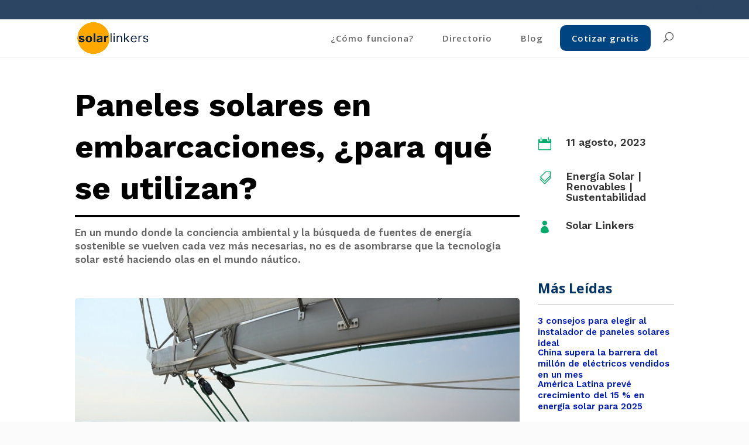

--- FILE ---
content_type: text/html; charset=UTF-8
request_url: https://www.solarlinkers.com/paneles-solares-nautica/
body_size: 32643
content:
<!DOCTYPE html>
<html lang="es" prefix="og: https://ogp.me/ns#">
<head>
	<meta charset="UTF-8" />
<meta http-equiv="X-UA-Compatible" content="IE=edge">
	<link rel="pingback" href="https://www.solarlinkers.com/xmlrpc.php" />

	<script type="pmdelayedscript" data-perfmatters-type="text/javascript" data-cfasync="false" data-no-optimize="1" data-no-defer="1" data-no-minify="1">
		document.documentElement.className = 'js';
	</script>

	<link rel='dns-prefetch' href='//maps.googleapis.com'>
<link rel='dns-prefetch' href='//maps.gstatic.com'>


<link rel='dns-prefetch' href='//ajax.googleapis.com'>
<link rel='dns-prefetch' href='//apis.google.com'>
<link rel='dns-prefetch' href='//google-analytics.com'>
<link rel='dns-prefetch' href='//www.google-analytics.com'>
<link rel='dns-prefetch' href='//ssl.google-analytics.com'>
<link rel='dns-prefetch' href='//youtube.com'>
<link rel='dns-prefetch' href='//api.pinterest.com'>
<link rel='dns-prefetch' href='//cdnjs.cloudflare.com'>
<link rel='dns-prefetch' href='//connect.facebook.net'>
<link rel='dns-prefetch' href='//platform.twitter.com'>
<link rel='dns-prefetch' href='//syndication.twitter.com'>
<link rel='dns-prefetch' href='//platform.instagram.com'>
<link rel='dns-prefetch' href='//disqus.com'>
<link rel='dns-prefetch' href='//sitename.disqus.com'>
<link rel='dns-prefetch' href='//s7.addthis.com'>
<link rel='dns-prefetch' href='//platform.linkedin.com'>
<link rel='dns-prefetch' href='//w.sharethis.com'>
<link rel='dns-prefetch' href='//i0.wp.com'>
<link rel='dns-prefetch' href='//i1.wp.com'>
<link rel='dns-prefetch' href='//i2.wp.com'>
<link rel='dns-prefetch' href='//stats.wp.com'>
<link rel='dns-prefetch' href='//pixel.wp.com'>
<link rel='dns-prefetch' href='//s.gravatar.com'>
<link rel='dns-prefetch' href='//0.gravatar.com'>
<link rel='dns-prefetch' href='//2.gravatar.com'>
<link rel='dns-prefetch' href='//1.gravatar.com'>

<!-- Optimización para motores de búsqueda de Rank Math -  https://rankmath.com/ -->
<meta name="viewport" content="width=device-width, initial-scale=1.0, maximum-scale=1.0, user-scalable=0" /><title>Paneles solares en embarcaciones, ¿para qué se utilizan? - Solar Linkers</title><link rel="preload" href="https://www.solarlinkers.com/wp-content/uploads/2024/04/imgprincipal3-1.png" as="image"><link rel="preload" href="https://www.solarlinkers.com/wp-content/uploads/2023/01/logo-solar-linkers.png" as="image" fetchpriority="high"><link rel="preload" href="https://www.solarlinkers.com/wp-content/uploads/2023/08/panel-solar-velero.jpg" as="image" imagesrcset="https://www.solarlinkers.com/wp-content/uploads/2023/08/panel-solar-velero.jpg 800w, https://www.solarlinkers.com/wp-content/uploads/2023/08/panel-solar-velero-480x320.jpg 480w" imagesizes="(min-width: 0px) and (max-width: 480px) 480px, (min-width: 481px) 800px, 100vw" fetchpriority="high">
<meta name="description" content="En este artículo, vas a conocer todo sobre cómo la energía solar puede transformar la manera en que aprovechamos el poder del sol en el agua."/>
<meta name="robots" content="follow, index, max-snippet:-1, max-video-preview:-1, max-image-preview:large"/>
<link rel="canonical" href="https://www.solarlinkers.com/paneles-solares-nautica/" />
<meta property="og:locale" content="es_ES" />
<meta property="og:type" content="article" />
<meta property="og:title" content="Paneles solares en embarcaciones, ¿para qué se utilizan? - Solar Linkers" />
<meta property="og:description" content="En este artículo, vas a conocer todo sobre cómo la energía solar puede transformar la manera en que aprovechamos el poder del sol en el agua." />
<meta property="og:url" content="https://www.solarlinkers.com/paneles-solares-nautica/" />
<meta property="og:site_name" content="Solar Linkers" />
<meta property="article:publisher" content="https://www.facebook.com/solarlinkers/" />
<meta property="article:tag" content="Solar Linkers" />
<meta property="article:section" content="Energía Solar" />
<meta property="og:updated_time" content="2024-01-29T18:45:52-03:00" />
<meta property="og:image" content="https://www.solarlinkers.com/wp-content/uploads/2023/08/panel-solar-velero.jpg" />
<meta property="og:image:secure_url" content="https://www.solarlinkers.com/wp-content/uploads/2023/08/panel-solar-velero.jpg" />
<meta property="og:image:width" content="800" />
<meta property="og:image:height" content="533" />
<meta property="og:image:alt" content="paneles solares en embarcaciones" />
<meta property="og:image:type" content="image/jpeg" />
<meta property="article:published_time" content="2023-08-11T16:56:39-03:00" />
<meta property="article:modified_time" content="2024-01-29T18:45:52-03:00" />
<meta name="twitter:card" content="summary_large_image" />
<meta name="twitter:title" content="Paneles solares en embarcaciones, ¿para qué se utilizan? - Solar Linkers" />
<meta name="twitter:description" content="En este artículo, vas a conocer todo sobre cómo la energía solar puede transformar la manera en que aprovechamos el poder del sol en el agua." />
<meta name="twitter:image" content="https://www.solarlinkers.com/wp-content/uploads/2023/08/panel-solar-velero.jpg" />
<meta name="twitter:label1" content="Escrito por" />
<meta name="twitter:data1" content="admin" />
<meta name="twitter:label2" content="Tiempo de lectura" />
<meta name="twitter:data2" content="2 minutos" />
<script type="application/ld+json" class="rank-math-schema">{"@context":"https://schema.org","@graph":[{"@type":["ProfessionalService","Organization"],"@id":"https://www.solarlinkers.com/#organization","name":"Solar Linkers","url":"https://www.solarlinkers.com","sameAs":["https://www.facebook.com/solarlinkers/","https://www.instagram.com/solarlinkers/","https://www.linkedin.com/company/solarlinkers/"],"logo":{"@type":"ImageObject","@id":"https://www.solarlinkers.com/#logo","url":"https://www.solarlinkers.com/wp-content/uploads/2023/01/logo-solar-linkers-removebg-preview.png","contentUrl":"https://www.solarlinkers.com/wp-content/uploads/2023/01/logo-solar-linkers-removebg-preview.png","caption":"Solar Linkers","inLanguage":"es","width":"369","height":"169"},"openingHours":["Monday,Tuesday,Wednesday,Thursday,Friday,Saturday,Sunday 09:00-17:00"],"description":"La plataforma que facilita el acceso a energ\u00eda solar en LATAM y habla hispana","image":{"@id":"https://www.solarlinkers.com/#logo"}},{"@type":"WebSite","@id":"https://www.solarlinkers.com/#website","url":"https://www.solarlinkers.com","name":"Solar Linkers","publisher":{"@id":"https://www.solarlinkers.com/#organization"},"inLanguage":"es"},{"@type":"ImageObject","@id":"https://www.solarlinkers.com/wp-content/uploads/2023/08/panel-solar-velero.jpg","url":"https://www.solarlinkers.com/wp-content/uploads/2023/08/panel-solar-velero.jpg","width":"800","height":"533","inLanguage":"es"},{"@type":"BreadcrumbList","@id":"https://www.solarlinkers.com/paneles-solares-nautica/#breadcrumb","itemListElement":[{"@type":"ListItem","position":"1","item":{"@id":"https://www.solarlinkers.com","name":"Portada"}},{"@type":"ListItem","position":"2","item":{"@id":"https://www.solarlinkers.com/paneles-solares-nautica/","name":"Paneles solares en embarcaciones, \u00bfpara qu\u00e9 se utilizan?"}}]},{"@type":"WebPage","@id":"https://www.solarlinkers.com/paneles-solares-nautica/#webpage","url":"https://www.solarlinkers.com/paneles-solares-nautica/","name":"Paneles solares en embarcaciones, \u00bfpara qu\u00e9 se utilizan? - Solar Linkers","datePublished":"2023-08-11T16:56:39-03:00","dateModified":"2024-01-29T18:45:52-03:00","isPartOf":{"@id":"https://www.solarlinkers.com/#website"},"primaryImageOfPage":{"@id":"https://www.solarlinkers.com/wp-content/uploads/2023/08/panel-solar-velero.jpg"},"inLanguage":"es","breadcrumb":{"@id":"https://www.solarlinkers.com/paneles-solares-nautica/#breadcrumb"}},{"@type":"Person","@id":"https://www.solarlinkers.com/paneles-solares-nautica/#author","name":"admin","image":{"@type":"ImageObject","@id":"https://secure.gravatar.com/avatar/b5273d64db2662e25ff64782974165b31c87ec67950527b313e8669f760bb0fd?s=96&amp;d=mm&amp;r=g","url":"https://secure.gravatar.com/avatar/b5273d64db2662e25ff64782974165b31c87ec67950527b313e8669f760bb0fd?s=96&amp;d=mm&amp;r=g","caption":"admin","inLanguage":"es"},"sameAs":["https://www.solarlinkers.com/","https://www.instagram.com/solarlinkers/","https://www.linkedin.com/company/solar-linkers/"],"worksFor":{"@id":"https://www.solarlinkers.com/#organization"}},{"@type":"BlogPosting","headline":"Paneles solares en embarcaciones, \u00bfpara qu\u00e9 se utilizan? - Solar Linkers","keywords":"paneles solares en embarcaciones,panel solar nautica,energia solar veleros","datePublished":"2023-08-11T16:56:39-03:00","dateModified":"2024-01-29T18:45:52-03:00","author":{"@id":"https://www.solarlinkers.com/paneles-solares-nautica/#author","name":"admin"},"publisher":{"@id":"https://www.solarlinkers.com/#organization"},"description":"En este art\u00edculo, vas a conocer todo sobre c\u00f3mo la energ\u00eda solar puede transformar la manera en que aprovechamos el poder del sol en el agua.","name":"Paneles solares en embarcaciones, \u00bfpara qu\u00e9 se utilizan? - Solar Linkers","@id":"https://www.solarlinkers.com/paneles-solares-nautica/#richSnippet","isPartOf":{"@id":"https://www.solarlinkers.com/paneles-solares-nautica/#webpage"},"image":{"@id":"https://www.solarlinkers.com/wp-content/uploads/2023/08/panel-solar-velero.jpg"},"inLanguage":"es","mainEntityOfPage":{"@id":"https://www.solarlinkers.com/paneles-solares-nautica/#webpage"}}]}</script>
<!-- /Plugin Rank Math WordPress SEO -->

<link rel='dns-prefetch' href='//www.googletagmanager.com' />

<script type="pmdelayedscript" data-perfmatters-type="text/javascript" data-cfasync="false" data-no-optimize="1" data-no-defer="1" data-no-minify="1">
/* <![CDATA[ */
window._wpemojiSettings = {"baseUrl":"https:\/\/s.w.org\/images\/core\/emoji\/16.0.1\/72x72\/","ext":".png","svgUrl":"https:\/\/s.w.org\/images\/core\/emoji\/16.0.1\/svg\/","svgExt":".svg","source":{"concatemoji":"https:\/\/www.solarlinkers.com\/wp-includes\/js\/wp-emoji-release.min.js?ver=6.8.3"}};
/*! This file is auto-generated */
!function(s,n){var o,i,e;function c(e){try{var t={supportTests:e,timestamp:(new Date).valueOf()};sessionStorage.setItem(o,JSON.stringify(t))}catch(e){}}function p(e,t,n){e.clearRect(0,0,e.canvas.width,e.canvas.height),e.fillText(t,0,0);var t=new Uint32Array(e.getImageData(0,0,e.canvas.width,e.canvas.height).data),a=(e.clearRect(0,0,e.canvas.width,e.canvas.height),e.fillText(n,0,0),new Uint32Array(e.getImageData(0,0,e.canvas.width,e.canvas.height).data));return t.every(function(e,t){return e===a[t]})}function u(e,t){e.clearRect(0,0,e.canvas.width,e.canvas.height),e.fillText(t,0,0);for(var n=e.getImageData(16,16,1,1),a=0;a<n.data.length;a++)if(0!==n.data[a])return!1;return!0}function f(e,t,n,a){switch(t){case"flag":return n(e,"\ud83c\udff3\ufe0f\u200d\u26a7\ufe0f","\ud83c\udff3\ufe0f\u200b\u26a7\ufe0f")?!1:!n(e,"\ud83c\udde8\ud83c\uddf6","\ud83c\udde8\u200b\ud83c\uddf6")&&!n(e,"\ud83c\udff4\udb40\udc67\udb40\udc62\udb40\udc65\udb40\udc6e\udb40\udc67\udb40\udc7f","\ud83c\udff4\u200b\udb40\udc67\u200b\udb40\udc62\u200b\udb40\udc65\u200b\udb40\udc6e\u200b\udb40\udc67\u200b\udb40\udc7f");case"emoji":return!a(e,"\ud83e\udedf")}return!1}function g(e,t,n,a){var r="undefined"!=typeof WorkerGlobalScope&&self instanceof WorkerGlobalScope?new OffscreenCanvas(300,150):s.createElement("canvas"),o=r.getContext("2d",{willReadFrequently:!0}),i=(o.textBaseline="top",o.font="600 32px Arial",{});return e.forEach(function(e){i[e]=t(o,e,n,a)}),i}function t(e){var t=s.createElement("script");t.src=e,t.defer=!0,s.head.appendChild(t)}"undefined"!=typeof Promise&&(o="wpEmojiSettingsSupports",i=["flag","emoji"],n.supports={everything:!0,everythingExceptFlag:!0},e=new Promise(function(e){s.addEventListener("DOMContentLoaded",e,{once:!0})}),new Promise(function(t){var n=function(){try{var e=JSON.parse(sessionStorage.getItem(o));if("object"==typeof e&&"number"==typeof e.timestamp&&(new Date).valueOf()<e.timestamp+604800&&"object"==typeof e.supportTests)return e.supportTests}catch(e){}return null}();if(!n){if("undefined"!=typeof Worker&&"undefined"!=typeof OffscreenCanvas&&"undefined"!=typeof URL&&URL.createObjectURL&&"undefined"!=typeof Blob)try{var e="postMessage("+g.toString()+"("+[JSON.stringify(i),f.toString(),p.toString(),u.toString()].join(",")+"));",a=new Blob([e],{type:"text/javascript"}),r=new Worker(URL.createObjectURL(a),{name:"wpTestEmojiSupports"});return void(r.onmessage=function(e){c(n=e.data),r.terminate(),t(n)})}catch(e){}c(n=g(i,f,p,u))}t(n)}).then(function(e){for(var t in e)n.supports[t]=e[t],n.supports.everything=n.supports.everything&&n.supports[t],"flag"!==t&&(n.supports.everythingExceptFlag=n.supports.everythingExceptFlag&&n.supports[t]);n.supports.everythingExceptFlag=n.supports.everythingExceptFlag&&!n.supports.flag,n.DOMReady=!1,n.readyCallback=function(){n.DOMReady=!0}}).then(function(){return e}).then(function(){var e;n.supports.everything||(n.readyCallback(),(e=n.source||{}).concatemoji?t(e.concatemoji):e.wpemoji&&e.twemoji&&(t(e.twemoji),t(e.wpemoji)))}))}((window,document),window._wpemojiSettings);
/* ]]> */
</script>
<meta content="Divi Child v.3.1.1.1628386273" name="generator"/><style id='wp-emoji-styles-inline-css' type='text/css'>

	img.wp-smiley, img.emoji {
		display: inline !important;
		border: none !important;
		box-shadow: none !important;
		height: 1em !important;
		width: 1em !important;
		margin: 0 0.07em !important;
		vertical-align: -0.1em !important;
		background: none !important;
		padding: 0 !important;
	}
</style>
<link rel='stylesheet' id='directorist-account-button-style-css' href='https://www.solarlinkers.com/wp-content/plugins/directorist/blocks/build/account-button/style-index.css?ver=1.0.0' type='text/css' media='all' />
<style id='directorist-search-modal-style-inline-css' type='text/css'>
.dspb-container,.dspb-container-fluid{width:100%;padding-right:var(--bs-gutter-x, 0.75rem);padding-left:var(--bs-gutter-x, 0.75rem);margin-right:auto;margin-left:auto}@media(min-width: 576px){.dspb-container,.dspb-container-sm{max-width:540px}}@media(min-width: 768px){.dspb-container,.dspb-container-md,.dspb-container-sm{max-width:720px}}@media(min-width: 992px){.dspb-container,.dspb-container-lg,.dspb-container-md,.dspb-container-sm{max-width:960px}}@media(min-width: 1200px){.dspb-container,.dspb-container-lg,.dspb-container-md,.dspb-container-sm,.dspb-container-xl{max-width:1140px}}@media(min-width: 1400px){.dspb-container,.dspb-container-lg,.dspb-container-md,.dspb-container-sm,.dspb-container-xl,.dspb-container-xxl{max-width:1320px}}.dspb-row{--bs-gutter-x: 1.5rem;--bs-gutter-y: 0;display:-webkit-box;display:-webkit-flex;display:-ms-flexbox;display:flex;-webkit-flex-wrap:wrap;-ms-flex-wrap:wrap;flex-wrap:wrap;margin-top:calc(var(--bs-gutter-y)*-1);margin-right:calc(var(--bs-gutter-x)*-0.5);margin-left:calc(var(--bs-gutter-x)*-0.5)}.dspb-row>*{width:100%}.directorist-search-popup-block{display:-webkit-inline-box;display:-webkit-inline-flex;display:-ms-inline-flexbox;display:inline-flex;-webkit-box-align:center;-webkit-align-items:center;-ms-flex-align:center;align-items:center}.directorist-search-popup-block__popup:not(.responsive-true){position:fixed;top:0;left:0;width:100%;height:auto;-webkit-transition:all .3s ease-in-out;transition:all .3s ease-in-out;-webkit-transform:translate(0, -50%) scaleY(0);transform:translate(0, -50%) scaleY(0);opacity:0;visibility:hidden;z-index:1031;background-color:var(--directorist-color-white);-webkit-box-shadow:0 5px 10px rgba(143,142,159,.1);box-shadow:0 5px 10px rgba(143,142,159,.1)}.directorist-search-popup-block__popup:not(.responsive-true).show{-webkit-transform:translate(0, 0) scaleY(1);transform:translate(0, 0) scaleY(1);opacity:1;visibility:visible}@media only screen and (max-width: 575px){.directorist-search-popup-block__popup.responsive-true .directorist-search-form-action__modal{display:none}}.directorist-search-popup-block__form{max-height:400px;overflow-y:auto;overflow-x:hidden;display:-webkit-box;display:-webkit-flex;display:-ms-flexbox;display:flex;padding:30px;margin-bottom:30px;scrollbar-width:thin;scrollbar-color:var(--directorist-color-border) var(--directorist-color-white)}@media only screen and (max-width: 767px){.directorist-search-popup-block__form{padding:30px 0 0}}@media only screen and (max-width: 575px){.directorist-search-popup-block__form{padding:30px 30px 0 6px}}.directorist-search-popup-block__form::-webkit-scrollbar{width:11px}.directorist-search-popup-block__form::-webkit-scrollbar-track{background:var(--directorist-color-white)}.directorist-search-popup-block__form::-webkit-scrollbar-thumb{background-color:var(--directorist-color-border);border-radius:6px;border:3px solid var(--directorist-color-white)}.directorist-search-popup-block__form-close{position:fixed;top:35px;right:50px;border:none;opacity:1;cursor:pointer;-webkit-transition:.3s ease-in-out;transition:.3s ease-in-out;z-index:99999;line-height:.8;display:-webkit-box;display:-webkit-flex;display:-ms-flexbox;display:flex;-webkit-box-align:center;-webkit-align-items:center;-ms-flex-align:center;align-items:center;-webkit-box-pack:center;-webkit-justify-content:center;-ms-flex-pack:center;justify-content:center;width:30px;height:30px;border-radius:50%;background-color:rgba(var(--directorist-color-danger-rgb), 0.15);-webkit-transition:.2s ease-in-out;transition:.2s ease-in-out}.directorist-search-popup-block__form-close .directorist-icon-mask:after{background-color:var(--directorist-color-danger)}@media only screen and (max-width: 767px){.directorist-search-popup-block__form-close{top:50px;right:15px}}@media only screen and (max-width: 575px){.directorist-search-popup-block__form-close{display:none}}.directorist-search-popup-block__overlay{position:fixed;top:0;left:0;width:100%;height:0;background-color:rgba(var(--directorist-color-dark-rgb), 0.2);-webkit-transition:.3s;transition:.3s;opacity:0;z-index:-1}.directorist-search-popup-block__overlay.show{height:100%;opacity:1;visibility:visible;z-index:1030;overflow-y:hidden}.directorist-search-popup-block-hidden{overflow:hidden}.directorist-search-popup-block__button{cursor:pointer;display:-webkit-inline-box;display:-webkit-inline-flex;display:-ms-inline-flexbox;display:inline-flex;-webkit-box-align:center;-webkit-align-items:center;-ms-flex-align:center;align-items:center;gap:6px}@media only screen and (max-width: 600px){.directorist-search-popup-block__button{width:40px;height:40px;-webkit-box-pack:center;-webkit-justify-content:center;-ms-flex-pack:center;justify-content:center;border:1px solid var(--directorist-color-border);border-radius:50%}.directorist-search-popup-block__button:hover .directorist-icon-mask:after{background-color:currentColor}}.directorist-search-popup-block__button .directorist-icon-mask:after{background-color:var(--directorist-color-gray)}.directorist-search-popup-block .directorist-search-contents{padding:65px 0 10px;width:100%}@media only screen and (max-width: 575px){.directorist-search-popup-block .directorist-search-contents{padding:0}}@media only screen and (min-width: 783.99px){.admin-bar .dspb-search__popup{top:32px}}@media only screen and (max-width: 782.99px){.admin-bar .dspb-search__popup{top:46px}}.wp-block-button__link{cursor:pointer;display:inline-block;text-align:center;word-break:break-word;-webkit-box-sizing:border-box;box-sizing:border-box}.wp-block-button__link.aligncenter{text-align:center}.wp-block-button__link.alignright{text-align:right}:where(.wp-block-button__link){-webkit-box-shadow:none;box-shadow:none;text-decoration:none;border-radius:9999px;padding:calc(.667em + 2px) calc(1.333em + 2px)}.wp-block-directorist-account-block-directorist-account-block[style*=text-decoration] .wp-block-button__link{text-decoration:inherit}.wp-block-directorist-account-block-directorist-account-block.has-custom-width{max-width:none}.wp-block-directorist-account-block-directorist-account-block.has-custom-width .wp-block-button__link{width:100%}.wp-block-directorist-account-block-directorist-account-block.has-custom-font-size .wp-block-button__link{font-size:inherit}.wp-block-directorist-account-block-directorist-account-block.wp-block-button__width-25{width:calc(25% - var(--wp--style--block-gap, 0.5em)*.75)}.wp-block-directorist-account-block-directorist-account-block.wp-block-button__width-50{width:calc(50% - var(--wp--style--block-gap, 0.5em)*.5)}.wp-block-directorist-account-block-directorist-account-block.wp-block-button__width-75{width:calc(75% - var(--wp--style--block-gap, 0.5em)*.25)}.wp-block-directorist-account-block-directorist-account-block.wp-block-button__width-100{width:100%;-webkit-flex-basis:100%;-ms-flex-preferred-size:100%;flex-basis:100%}.wp-block-directorist-account-block-directorist-account-block.is-style-squared,.wp-block-directorist-account-block-directorist-account-block__link.wp-block-directorist-account-block-directorist-account-block.is-style-squared{border-radius:0}.wp-block-directorist-account-block-directorist-account-block.no-border-radius,.wp-block-button__link.no-border-radius{border-radius:0 !important}:root :where(.wp-block-directorist-account-block-directorist-account-block.is-style-outline>.wp-block-button__link),:root :where(.wp-block-directorist-account-block-directorist-account-block .wp-block-button__link.is-style-outline){border:2px solid currentColor;padding:.667em 1.333em}:root :where(.wp-block-directorist-account-block-directorist-account-block.is-style-outline>.wp-block-button__link:not(.has-text-color)),:root :where(.wp-block-directorist-account-block-directorist-account-block .wp-block-button__link.is-style-outline:not(.has-text-color)){color:currentColor}:root :where(.wp-block-directorist-account-block-directorist-account-block.is-style-outline>.wp-block-button__link:not(.has-background)),:root :where(.wp-block-directorist-account-block-directorist-account-block .wp-block-button__link.is-style-outline:not(.has-background)){background-color:rgba(0,0,0,0);background-image:none}

</style>
<link rel='stylesheet' id='directorist-openstreet-map-leaflet-css' href='https://www.solarlinkers.com/wp-content/plugins/directorist/assets/vendor-css/openstreet-map/leaflet.css?ver=1760983475' type='text/css' media='all' />
<link rel='stylesheet' id='directorist-openstreet-map-openstreet-css' href='https://www.solarlinkers.com/wp-content/plugins/directorist/assets/vendor-css/openstreet-map/openstreet.css?ver=1760983475' type='text/css' media='all' />
<link rel='stylesheet' id='directorist-select2-style-css' href='https://www.solarlinkers.com/wp-content/plugins/directorist/assets/vendor-css/select2.css?ver=1760983475' type='text/css' media='all' />
<link rel='stylesheet' id='directorist-ez-media-uploader-style-css' href='https://www.solarlinkers.com/wp-content/plugins/directorist/assets/vendor-css/ez-media-uploader.css?ver=1760983475' type='text/css' media='all' />
<link rel='stylesheet' id='directorist-swiper-style-css' href='https://www.solarlinkers.com/wp-content/plugins/directorist/assets/vendor-css/swiper.css?ver=1760983475' type='text/css' media='all' />
<link rel='stylesheet' id='directorist-sweetalert-style-css' href='https://www.solarlinkers.com/wp-content/plugins/directorist/assets/vendor-css/sweetalert.css?ver=1760983475' type='text/css' media='all' />
<link rel='stylesheet' id='directorist-main-style-css' href='https://www.solarlinkers.com/wp-content/plugins/directorist/assets/css/public-main.css?ver=1760983475' type='text/css' media='all' />
<style id='directorist-main-style-inline-css' type='text/css'>
:root{--directorist-color-primary:#000;--directorist-color-primary-rgb:0,0,0;--directorist-color-secondary:#F2F3F5;--directorist-color-secondary-rgb:242,243,245;--directorist-color-dark:#000;--directorist-color-dark-rgb:0,0,0;--directorist-color-success:#28A800;--directorist-color-success-rgb:40,168,0;--directorist-color-info:#2c99ff;--directorist-color-info-rgb:44,153,255;--directorist-color-warning:#f28100;--directorist-color-warning-rgb:242,129,0;--directorist-color-danger:#f80718;--directorist-color-danger-rgb:248,7,24;--directorist-color-white:#fff;--directorist-color-white-rgb:255,255,255;--directorist-color-body:#404040;--directorist-color-gray:#bcbcbc;--directorist-color-gray-rgb:188,188,188;--directorist-color-gray-hover:#BCBCBC;--directorist-color-light:#ededed;--directorist-color-light-hover:#fff;--directorist-color-light-gray:#808080;--directorist-color-light-gray-rgb:237,237,237;--directorist-color-deep-gray:#808080;--directorist-color-bg-gray:#f4f4f4;--directorist-color-bg-light-gray:#F4F5F6;--directorist-color-bg-light:#EDEDED;--directorist-color-placeholder:#6c757d;--directorist-color-overlay:rgba(var(--directorist-color-dark-rgb),.5);--directorist-color-overlay-normal:rgba(var(--directorist-color-dark-rgb),.2);--directorist-color-border:#e9e9e9;--directorist-color-border-light:#f5f5f5;--directorist-color-border-gray:#d9d9d9;--directorist-box-shadow:0 4px 6px rgba(0,0,0,.04);--directorist-box-shadow-sm:0 2px 5px rgba(0,0,0,.05);--directorist-color-open-badge:#32cc6f;--directorist-color-closed-badge:#e23636;--directorist-color-featured-badge:#fa8b0c;--directorist-color-popular-badge:#f51957;--directorist-color-new-badge:#122069;--directorist-color-marker-shape:#1fb253;--directorist-color-marker-icon:#444752;--directorist-color-marker-shape-rgb:31,178,83;--directorist-fw-regular:400;--directorist-fw-medium:500;--directorist-fw-semiBold:600;--directorist-fw-bold:700;--directorist-border-radius-xs:8px;--directorist-border-radius-sm:10px;--directorist-border-radius-md:12px;--directorist-border-radius-lg:16px;--directorist-color-btn:var(--directorist-color-primary);--directorist-color-btn-hover:rgba(var(--directorist-color-primary-rgb),.80);--directorist-color-btn-border:var(--directorist-color-primary);--directorist-color-btn-primary:#fff;--directorist-color-btn-primary-rgb:0,0,0;--directorist-color-btn-primary-bg:#000;--directorist-color-btn-primary-border:#000;--directorist-color-btn-secondary:#000;--directorist-color-btn-secondary-rgb:0,0,0;--directorist-color-btn-secondary-bg:#f2f3f5;--directorist-color-btn-secondary-border:#f2f3f5;--directorist-color-star:var(--directorist-color-warning);--gallery-crop-width:740px;--gallery-crop-height:580px}.pricing .price_action .price_action--btn,#directorist.atbd_wrapper .btn-primary,.default-ad-search .submit_btn .btn-default,.atbd_content_active #directorist.atbd_wrapper.dashboard_area .user_pro_img_area .user_img .choose_btn #upload_pro_pic,#directorist.atbd_wrapper .at-modal .at-modal-close,.atbdp_login_form_shortcode #loginform p input[type=submit],.atbd_manage_fees_wrapper .table tr .action p .btn-block,#directorist.atbd_wrapper #atbdp-checkout-form #atbdp_checkout_submit_btn,#directorist.atbd_wrapper .ezmu__btn,.default-ad-search .submit_btn .btn-primary,.directorist-content-active .widget.atbd_widget .directorist .btn,.directorist-btn.directorist-btn-dark,.atbd-add-payment-method form .atbd-save-card,#bhCopyTime,#bhAddNew,.directorist-content-active .widget.atbd_widget .atbd_author_info_widget .btn{color:var(--directorist-color-white)}.pricing .price_action .price_action--btn:hover,#directorist.atbd_wrapper .btn-primary:hover,.default-ad-search .submit_btn .btn-default:hover,.atbd_content_active #directorist.atbd_wrapper.dashboard_area .user_pro_img_area .user_img .choose_btn #upload_pro_pic:hover,#directorist.atbd_wrapper .at-modal .at-modal-close:hover,.atbdp_login_form_shortcode #loginform p input[type=submit]:hover,.atbd_manage_fees_wrapper .table tr .action p .btn-block:hover,#directorist.atbd_wrapper #atbdp-checkout-form #atbdp_checkout_submit_btn:hover,#directorist.atbd_wrapper .ezmu__btn:hover,.default-ad-search .submit_btn .btn-primary:hover,.directorist-content-active .widget.atbd_widget .directorist .btn:hover,.directorist-btn.directorist-btn-dark:hover,.atbd-add-payment-method form .atbd-save-card:hover,#bhCopyTime:hover,#bhAddNew:hover,.bdb-select-hours .bdb-remove:hover,.directorist-content-active .widget.atbd_widget .atbd_author_info_widget .btn:hover{color:var(--directorist-color-white)}.pricing .price_action .price_action--btn,#directorist.atbd_wrapper .btn-primary,.default-ad-search .submit_btn .btn-default,.atbd_content_active #directorist.atbd_wrapper.dashboard_area .user_pro_img_area .user_img .choose_btn #upload_pro_pic,#directorist.atbd_wrapper .at-modal .at-modal-close,.atbdp_login_form_shortcode #loginform p input[type=submit],.atbd_manage_fees_wrapper .table tr .action p .btn-block,#directorist.atbd_wrapper .ezmu__btn,.default-ad-search .submit_btn .btn-primary .directorist-content-active .widget.atbd_widget .directorist .btn,.directorist-btn.directorist-btn-dark,.atbd-add-payment-method form .atbd-save-card,#bhCopyTime,#bhAddNew,.bdb-select-hours .bdb-remove,.directorist-content-active .widget.atbd_widget .atbd_author_info_widget .btn{background:var(--directorist-color-btn-primary-bg)}.pricing .price_action .price_action--btn:hover,#directorist.atbd_wrapper .btn-primary:hover,#directorist.atbd_wrapper .at-modal .at-modal-close:hover,.default-ad-search .submit_btn .btn-default:hover,.atbd_content_active #directorist.atbd_wrapper.dashboard_area .user_pro_img_area .user_img .choose_btn #upload_pro_pic:hover,.atbdp_login_form_shortcode #loginform p input[type=submit]:hover,#directorist.atbd_wrapper .ezmu__btn:hover,.default-ad-search .submit_btn .btn-primary:hover,.directorist-content-active .widget.atbd_widget .directorist .btn:hover,.directorist-btn.directorist-btn-dark:hover,.atbd-add-payment-method form .atbd-save-card:hover,#bhCopyTime:hover,#bhAddNew:hover,.bdb-select-hours .bdb-remove:hover,.directorist-content-active .widget.atbd_widget .atbd_author_info_widget .btn:hover{background:var(--directorist-color-btn-hover)}#directorist.atbd_wrapper .btn-primary,.default-ad-search .submit_btn .btn-default,.atbdp_login_form_shortcode #loginform p input[type=submit],.default-ad-search .submit_btn .btn-primary,.directorist-content-active .widget.atbd_widget .directorist .btn,.atbd-add-payment-method form .atbd-save-card,.directorist-content-active .widget.atbd_widget .atbd_author_info_widget .btn{border-color:var(--directorist-color-btn-border)}#directorist.atbd_wrapper .btn-primary:hover,.default-ad-search .submit_btn .btn-default:hover,.atbdp_login_form_shortcode #loginform p input[type=submit]:hover,.default-ad-search .submit_btn .btn-primary:hover,.directorist-content-active .widget.atbd_widget .directorist .btn:hover,.atbd-add-payment-method form .atbd-save-card:hover,.directorist-content-active .widget.atbd_widget .atbd_author_info_widget .btn:hover{border-color:var(--directorist-color-primary)}.atbd_bg-success i::after,.atbd_content_active #directorist.atbd_wrapper .atbd_badge.atbd_badge_open i::after,.atbd_content_active .widget.atbd_widget[id^=bd] .atbd_badge.atbd_badge_open i::after,.atbd_content_active .widget.atbd_widget[id^=dcl] .atbd_badge.atbd_badge_open i::after,.atbd_content_active #directorist.atbd_wrapper .widget.atbd_widget .atbd_badge.atbd_badge_open i::after,.directorist-badge-open{background:var(--directorist-color-open-badge)!important}.atbd_bg-danger i::after,.atbd_content_active #directorist.atbd_wrapper .atbd_give_review_area #atbd_up_preview .atbd_up_prev .rmrf:hover i::after,.atbd_content_active #directorist.atbd_wrapper .atbd_badge.atbd_badge_close i::after,.atbd_content_active .widget.atbd_widget[id^=bd] .atbd_badge.atbd_badge_close i::after,.atbd_content_active .widget.atbd_widget[id^=dcl] .atbd_badge.atbd_badge_close i::after,.atbd_content_active #directorist.atbd_wrapper .widget.atbd_widget .atbd_badge.atbd_badge_close i::after,.directorist-badge-close,.directorist-badge.directorist-badge-danger{background:var(--directorist-color-closed-badge)!important}.atbd_bg-badge-feature i::after,.atbd_content_active #directorist.atbd_wrapper .atbd_badge.atbd_badge_featured i::after,.atbd_content_active .widget.atbd_widget[id^=bd] .atbd_badge.atbd_badge_featured i::after,.atbd_content_active .widget.atbd_widget[id^=dcl] .atbd_badge.atbd_badge_featured i::after,.atbd_content_active #directorist.atbd_wrapper .widget.atbd_widget .atbd_badge.atbd_badge_featured i::after,.directorist-listing-single .directorist-badge.directorist-badge-featured i::after{background:var(--directorist-color-featured-badge)!important}.atbd_bg-badge-popular i::after,.atbd_content_active #directorist.atbd_wrapper .atbd_badge.atbd_badge_popular i::after,.atbd_content_active .widget.atbd_widget[id^=bd] .atbd_badge.atbd_badge_popular i::after,.atbd_content_active .widget.atbd_widget[id^=dcl] .atbd_badge.atbd_badge_popular i::after,.atbd_content_active #directorist.atbd_wrapper .widget.atbd_widget .atbd_badge.atbd_badge_popular i::after,.directorist-listing-single .directorist-badge.directorist-badge-popular i::after{background:var(--directorist-color-popular-badge)!important}.atbd_content_active #directorist.atbd_wrapper .atbd_badge.atbd_badge_new,.directorist-listing-single .directorist-badge.directorist-badge-new i::after{background:var(--directorist-color-new-badge)!important}.ads-advanced .price-frequency .pf-btn input:checked+span,.atbdpr-range .ui-slider-horizontal .ui-slider-range,.custom-control .custom-control-input:checked~.check--select,#directorist.atbd_wrapper .pagination .nav-links .current,.atbd_director_social_wrap a,.widget.atbd_widget[id^=bd] .atbd_author_info_widget .directorist-author-social li a,.widget.atbd_widget[id^=dcl] .atbd_author_info_widget .directorist-author-social li a,.atbd_content_active #directorist.atbd_wrapper .widget.atbd_widget .atbdp.atbdp-widget-tags ul li a:hover{background:var(--directorist-color-primary)!important}.ads-advanced .price-frequency .pf-btn input:checked+span,.directorist-content-active .directorist-type-nav__list .directorist-type-nav__list__current .directorist-type-nav__link,.atbdpr-range .ui-slider-horizontal .ui-slider-handle,.custom-control .custom-control-input:checked~.check--select,.custom-control .custom-control-input:checked~.radio--select,#atpp-plan-change-modal .atm-contents-inner .dcl_pricing_plan input:checked+label:before,#dwpp-plan-renew-modal .atm-contents-inner .dcl_pricing_plan input:checked+label:before{border-color:var(--directorist-color-primary)}.atbd_map_shape{background:var(--directorist-color-marker-shape)!important}.map-icon-label i,.atbd_map_shape>span{color:var(--directorist-color-marker-icon)!important}
:root{--directorist-color-primary:#000;--directorist-color-primary-rgb:0,0,0;--directorist-color-secondary:#F2F3F5;--directorist-color-secondary-rgb:242,243,245;--directorist-color-dark:#000;--directorist-color-dark-rgb:0,0,0;--directorist-color-success:#28A800;--directorist-color-success-rgb:40,168,0;--directorist-color-info:#2c99ff;--directorist-color-info-rgb:44,153,255;--directorist-color-warning:#f28100;--directorist-color-warning-rgb:242,129,0;--directorist-color-danger:#f80718;--directorist-color-danger-rgb:248,7,24;--directorist-color-white:#fff;--directorist-color-white-rgb:255,255,255;--directorist-color-body:#404040;--directorist-color-gray:#bcbcbc;--directorist-color-gray-rgb:188,188,188;--directorist-color-gray-hover:#BCBCBC;--directorist-color-light:#ededed;--directorist-color-light-hover:#fff;--directorist-color-light-gray:#808080;--directorist-color-light-gray-rgb:237,237,237;--directorist-color-deep-gray:#808080;--directorist-color-bg-gray:#f4f4f4;--directorist-color-bg-light-gray:#F4F5F6;--directorist-color-bg-light:#EDEDED;--directorist-color-placeholder:#6c757d;--directorist-color-overlay:rgba(var(--directorist-color-dark-rgb),.5);--directorist-color-overlay-normal:rgba(var(--directorist-color-dark-rgb),.2);--directorist-color-border:#e9e9e9;--directorist-color-border-light:#f5f5f5;--directorist-color-border-gray:#d9d9d9;--directorist-box-shadow:0 4px 6px rgba(0,0,0,.04);--directorist-box-shadow-sm:0 2px 5px rgba(0,0,0,.05);--directorist-color-open-badge:#32cc6f;--directorist-color-closed-badge:#e23636;--directorist-color-featured-badge:#fa8b0c;--directorist-color-popular-badge:#f51957;--directorist-color-new-badge:#122069;--directorist-color-marker-shape:#1fb253;--directorist-color-marker-icon:#444752;--directorist-color-marker-shape-rgb:31,178,83;--directorist-fw-regular:400;--directorist-fw-medium:500;--directorist-fw-semiBold:600;--directorist-fw-bold:700;--directorist-border-radius-xs:8px;--directorist-border-radius-sm:10px;--directorist-border-radius-md:12px;--directorist-border-radius-lg:16px;--directorist-color-btn:var(--directorist-color-primary);--directorist-color-btn-hover:rgba(var(--directorist-color-primary-rgb),.80);--directorist-color-btn-border:var(--directorist-color-primary);--directorist-color-btn-primary:#fff;--directorist-color-btn-primary-rgb:0,0,0;--directorist-color-btn-primary-bg:#000;--directorist-color-btn-primary-border:#000;--directorist-color-btn-secondary:#000;--directorist-color-btn-secondary-rgb:0,0,0;--directorist-color-btn-secondary-bg:#f2f3f5;--directorist-color-btn-secondary-border:#f2f3f5;--directorist-color-star:var(--directorist-color-warning);--gallery-crop-width:740px;--gallery-crop-height:580px}.pricing .price_action .price_action--btn,#directorist.atbd_wrapper .btn-primary,.default-ad-search .submit_btn .btn-default,.atbd_content_active #directorist.atbd_wrapper.dashboard_area .user_pro_img_area .user_img .choose_btn #upload_pro_pic,#directorist.atbd_wrapper .at-modal .at-modal-close,.atbdp_login_form_shortcode #loginform p input[type=submit],.atbd_manage_fees_wrapper .table tr .action p .btn-block,#directorist.atbd_wrapper #atbdp-checkout-form #atbdp_checkout_submit_btn,#directorist.atbd_wrapper .ezmu__btn,.default-ad-search .submit_btn .btn-primary,.directorist-content-active .widget.atbd_widget .directorist .btn,.directorist-btn.directorist-btn-dark,.atbd-add-payment-method form .atbd-save-card,#bhCopyTime,#bhAddNew,.directorist-content-active .widget.atbd_widget .atbd_author_info_widget .btn{color:var(--directorist-color-white)}.pricing .price_action .price_action--btn:hover,#directorist.atbd_wrapper .btn-primary:hover,.default-ad-search .submit_btn .btn-default:hover,.atbd_content_active #directorist.atbd_wrapper.dashboard_area .user_pro_img_area .user_img .choose_btn #upload_pro_pic:hover,#directorist.atbd_wrapper .at-modal .at-modal-close:hover,.atbdp_login_form_shortcode #loginform p input[type=submit]:hover,.atbd_manage_fees_wrapper .table tr .action p .btn-block:hover,#directorist.atbd_wrapper #atbdp-checkout-form #atbdp_checkout_submit_btn:hover,#directorist.atbd_wrapper .ezmu__btn:hover,.default-ad-search .submit_btn .btn-primary:hover,.directorist-content-active .widget.atbd_widget .directorist .btn:hover,.directorist-btn.directorist-btn-dark:hover,.atbd-add-payment-method form .atbd-save-card:hover,#bhCopyTime:hover,#bhAddNew:hover,.bdb-select-hours .bdb-remove:hover,.directorist-content-active .widget.atbd_widget .atbd_author_info_widget .btn:hover{color:var(--directorist-color-white)}.pricing .price_action .price_action--btn,#directorist.atbd_wrapper .btn-primary,.default-ad-search .submit_btn .btn-default,.atbd_content_active #directorist.atbd_wrapper.dashboard_area .user_pro_img_area .user_img .choose_btn #upload_pro_pic,#directorist.atbd_wrapper .at-modal .at-modal-close,.atbdp_login_form_shortcode #loginform p input[type=submit],.atbd_manage_fees_wrapper .table tr .action p .btn-block,#directorist.atbd_wrapper .ezmu__btn,.default-ad-search .submit_btn .btn-primary .directorist-content-active .widget.atbd_widget .directorist .btn,.directorist-btn.directorist-btn-dark,.atbd-add-payment-method form .atbd-save-card,#bhCopyTime,#bhAddNew,.bdb-select-hours .bdb-remove,.directorist-content-active .widget.atbd_widget .atbd_author_info_widget .btn{background:var(--directorist-color-btn-primary-bg)}.pricing .price_action .price_action--btn:hover,#directorist.atbd_wrapper .btn-primary:hover,#directorist.atbd_wrapper .at-modal .at-modal-close:hover,.default-ad-search .submit_btn .btn-default:hover,.atbd_content_active #directorist.atbd_wrapper.dashboard_area .user_pro_img_area .user_img .choose_btn #upload_pro_pic:hover,.atbdp_login_form_shortcode #loginform p input[type=submit]:hover,#directorist.atbd_wrapper .ezmu__btn:hover,.default-ad-search .submit_btn .btn-primary:hover,.directorist-content-active .widget.atbd_widget .directorist .btn:hover,.directorist-btn.directorist-btn-dark:hover,.atbd-add-payment-method form .atbd-save-card:hover,#bhCopyTime:hover,#bhAddNew:hover,.bdb-select-hours .bdb-remove:hover,.directorist-content-active .widget.atbd_widget .atbd_author_info_widget .btn:hover{background:var(--directorist-color-btn-hover)}#directorist.atbd_wrapper .btn-primary,.default-ad-search .submit_btn .btn-default,.atbdp_login_form_shortcode #loginform p input[type=submit],.default-ad-search .submit_btn .btn-primary,.directorist-content-active .widget.atbd_widget .directorist .btn,.atbd-add-payment-method form .atbd-save-card,.directorist-content-active .widget.atbd_widget .atbd_author_info_widget .btn{border-color:var(--directorist-color-btn-border)}#directorist.atbd_wrapper .btn-primary:hover,.default-ad-search .submit_btn .btn-default:hover,.atbdp_login_form_shortcode #loginform p input[type=submit]:hover,.default-ad-search .submit_btn .btn-primary:hover,.directorist-content-active .widget.atbd_widget .directorist .btn:hover,.atbd-add-payment-method form .atbd-save-card:hover,.directorist-content-active .widget.atbd_widget .atbd_author_info_widget .btn:hover{border-color:var(--directorist-color-primary)}.atbd_bg-success i::after,.atbd_content_active #directorist.atbd_wrapper .atbd_badge.atbd_badge_open i::after,.atbd_content_active .widget.atbd_widget[id^=bd] .atbd_badge.atbd_badge_open i::after,.atbd_content_active .widget.atbd_widget[id^=dcl] .atbd_badge.atbd_badge_open i::after,.atbd_content_active #directorist.atbd_wrapper .widget.atbd_widget .atbd_badge.atbd_badge_open i::after,.directorist-badge-open{background:var(--directorist-color-open-badge)!important}.atbd_bg-danger i::after,.atbd_content_active #directorist.atbd_wrapper .atbd_give_review_area #atbd_up_preview .atbd_up_prev .rmrf:hover i::after,.atbd_content_active #directorist.atbd_wrapper .atbd_badge.atbd_badge_close i::after,.atbd_content_active .widget.atbd_widget[id^=bd] .atbd_badge.atbd_badge_close i::after,.atbd_content_active .widget.atbd_widget[id^=dcl] .atbd_badge.atbd_badge_close i::after,.atbd_content_active #directorist.atbd_wrapper .widget.atbd_widget .atbd_badge.atbd_badge_close i::after,.directorist-badge-close,.directorist-badge.directorist-badge-danger{background:var(--directorist-color-closed-badge)!important}.atbd_bg-badge-feature i::after,.atbd_content_active #directorist.atbd_wrapper .atbd_badge.atbd_badge_featured i::after,.atbd_content_active .widget.atbd_widget[id^=bd] .atbd_badge.atbd_badge_featured i::after,.atbd_content_active .widget.atbd_widget[id^=dcl] .atbd_badge.atbd_badge_featured i::after,.atbd_content_active #directorist.atbd_wrapper .widget.atbd_widget .atbd_badge.atbd_badge_featured i::after,.directorist-listing-single .directorist-badge.directorist-badge-featured i::after{background:var(--directorist-color-featured-badge)!important}.atbd_bg-badge-popular i::after,.atbd_content_active #directorist.atbd_wrapper .atbd_badge.atbd_badge_popular i::after,.atbd_content_active .widget.atbd_widget[id^=bd] .atbd_badge.atbd_badge_popular i::after,.atbd_content_active .widget.atbd_widget[id^=dcl] .atbd_badge.atbd_badge_popular i::after,.atbd_content_active #directorist.atbd_wrapper .widget.atbd_widget .atbd_badge.atbd_badge_popular i::after,.directorist-listing-single .directorist-badge.directorist-badge-popular i::after{background:var(--directorist-color-popular-badge)!important}.atbd_content_active #directorist.atbd_wrapper .atbd_badge.atbd_badge_new,.directorist-listing-single .directorist-badge.directorist-badge-new i::after{background:var(--directorist-color-new-badge)!important}.ads-advanced .price-frequency .pf-btn input:checked+span,.atbdpr-range .ui-slider-horizontal .ui-slider-range,.custom-control .custom-control-input:checked~.check--select,#directorist.atbd_wrapper .pagination .nav-links .current,.atbd_director_social_wrap a,.widget.atbd_widget[id^=bd] .atbd_author_info_widget .directorist-author-social li a,.widget.atbd_widget[id^=dcl] .atbd_author_info_widget .directorist-author-social li a,.atbd_content_active #directorist.atbd_wrapper .widget.atbd_widget .atbdp.atbdp-widget-tags ul li a:hover{background:var(--directorist-color-primary)!important}.ads-advanced .price-frequency .pf-btn input:checked+span,.directorist-content-active .directorist-type-nav__list .directorist-type-nav__list__current .directorist-type-nav__link,.atbdpr-range .ui-slider-horizontal .ui-slider-handle,.custom-control .custom-control-input:checked~.check--select,.custom-control .custom-control-input:checked~.radio--select,#atpp-plan-change-modal .atm-contents-inner .dcl_pricing_plan input:checked+label:before,#dwpp-plan-renew-modal .atm-contents-inner .dcl_pricing_plan input:checked+label:before{border-color:var(--directorist-color-primary)}.atbd_map_shape{background:var(--directorist-color-marker-shape)!important}.map-icon-label i,.atbd_map_shape>span{color:var(--directorist-color-marker-icon)!important}
</style>
<link rel='stylesheet' id='directorist-blocks-common-css' href='https://www.solarlinkers.com/wp-content/plugins/directorist/blocks/assets/index.css?ver=1' type='text/css' media='all' />
<link rel='stylesheet' id='inf-font-awesome-css' href='https://www.solarlinkers.com/wp-content/plugins/blog-designer-pack-pro/assets/css/font-awesome.min.css?ver=3.4.2.1' type='text/css' media='all' />
<link rel='stylesheet' id='owl-carousel-css' href='https://www.solarlinkers.com/wp-content/plugins/blog-designer-pack-pro/assets/css/owl.carousel.min.css?ver=3.4.2.1' type='text/css' media='all' />
<link rel='stylesheet' id='bdpp-public-style-css' href='https://www.solarlinkers.com/wp-content/plugins/blog-designer-pack-pro/assets/css/bdpp-public.min.css?ver=3.4.2.1' type='text/css' media='all' />
<link rel='stylesheet' id='scriptlesssocialsharing-css' href='https://www.solarlinkers.com/wp-content/plugins/scriptless-social-sharing/includes/css/scriptlesssocialsharing-style.css?ver=3.3.1' type='text/css' media='all' />
<style id='scriptlesssocialsharing-inline-css' type='text/css'>
.scriptlesssocialsharing__buttons a.button { padding: 12px; flex: 1; }
</style>
<link rel='stylesheet' id='et-divi-open-sans-css' href='https://www.solarlinkers.com/wp-content/cache/perfmatters/www.solarlinkers.com/fonts/ee7deebc5460.google-fonts.min.css' type='text/css' media='all' />
<link rel='stylesheet' id='divi-machine-styles-css' href='https://www.solarlinkers.com/wp-content/plugins/divi-machine/styles/style.min.css?ver=4.1.6.1' type='text/css' media='all' />
<link rel='stylesheet' id='et-builder-googlefonts-cached-css' href='https://www.solarlinkers.com/wp-content/cache/perfmatters/www.solarlinkers.com/fonts/1b05b5a1ca96.google-fonts.min.css' type='text/css' media='all' />
<link rel='stylesheet' id='divi-ajax-filter-styles-css' href='https://www.solarlinkers.com/wp-content/plugins/divi-machine/includes/modules/divi-ajax-filter/styles/style.min.css?ver=1.9.3.3' type='text/css' media='all' />
<link rel='stylesheet' id='divi-style-parent-css' href='https://www.solarlinkers.com/wp-content/themes/Divi/style-static.min.css?ver=4.27.4' type='text/css' media='all' />
<link rel='stylesheet' id='divi-style-css' href='https://www.solarlinkers.com/wp-content/themes/Divi-child/style.css?ver=4.27.4' type='text/css' media='all' />
<script type="pmdelayedscript" src="https://www.solarlinkers.com/wp-content/plugins/directorist/blocks/build/account-button/script.js?ver=f2b88f2675fcb5970111" id="directorist-account-button-script-2-js" data-perfmatters-type="text/javascript" data-cfasync="false" data-no-optimize="1" data-no-defer="1" data-no-minify="1"></script>
<script type="pmdelayedscript" src="https://www.solarlinkers.com/wp-content/plugins/directorist/blocks/build/search-modal/script.js?ver=6e439150e27ede80ad59" id="directorist-search-modal-script-js" data-perfmatters-type="text/javascript" data-cfasync="false" data-no-optimize="1" data-no-defer="1" data-no-minify="1"></script>
<script type="pmdelayedscript" id="jquery-core-js-extra" data-perfmatters-type="text/javascript" data-cfasync="false" data-no-optimize="1" data-no-defer="1" data-no-minify="1">
/* <![CDATA[ */
var directorist = {"request_headers":{"Referer-Page-ID":6483},"nonce":"3f6f022b80","directorist_nonce":"573f883e4b","ajax_nonce":"6be2ec0429","is_admin":"","ajaxurl":"https:\/\/www.solarlinkers.com\/wp-admin\/admin-ajax.php","assets_url":"https:\/\/www.solarlinkers.com\/wp-content\/plugins\/directorist\/assets\/","home_url":"https:\/\/www.solarlinkers.com","rest_url":"https:\/\/www.solarlinkers.com\/wp-json\/","nonceName":"atbdp_nonce_js","login_alert_message":"Lo sentimos, primero debes acceder.","rtl":"false","warning":"\u00a1ADVERTENCIA!","success":"\u00a1CORRECTO!","not_add_more_than_one":"No puedes a\u00f1adir m\u00e1s de una valoraci\u00f3n. \u00a1Actualiza la p\u00e1gina para editar o eliminar tu valoraci\u00f3n!,","duplicate_review_error":"\u00a1Lo siento! Tu valoraci\u00f3n ya est\u00e1 en proceso.","review_success":"\u00a1Valoraciones guardadas correctamente!","review_approval_text":"Hemos recibido tu valoraci\u00f3n. Requiere ser aprobada.","review_error":"Se ha producido un error. Comprueba el formulario e int\u00e9ntalo de nuevo.","review_loaded":"\u00a1Valoraciones cargadas!","review_not_available":"\u00a1NO HAY M\u00c1S VALORACIONES DISPONIBLES!","review_have_not_for_delete":"No tienes ninguna rese\u00f1a para borrar. \u00a1Actualiza la p\u00e1gina para enviar una nueva rese\u00f1a!","review_sure_msg":"\u00bfEst\u00e1s seguro?","review_want_to_remove":"\u00bfEst\u00e1s seguro de que quieres borrar este anuncio?","review_delete_msg":"\u00a1S\u00ed, b\u00f3rralo!","review_cancel_btn_text":"Cancelar","review_wrong_msg":"\u00a1Algo sali\u00f3 mal! Int\u00e9ntalo otra vez","listing_remove_title":"\u00bfEst\u00e1s seguro?","listing_remove_text":"\u00bfSeguro que quieres borrar este elemento?","listing_remove_confirm_text":"\u00a1S\u00ed, b\u00f3rralo!","listing_delete":"\u00a1Borrado!","listing_error_title":"\u00a1Error!","listing_error_text":"Algo sali\u00f3 mal. Int\u00e9ntalo de nuevo.","upload_pro_pic_title":"Seleccionar o subir una foto de perfil","upload_pro_pic_text":"Usar esta im\u00e1gen","payNow":"Pagar ahora","completeSubmission":"Completar env\u00edo","waiting_msg":"Enviando el mensaje, espera ...","plugin_url":"https:\/\/www.solarlinkers.com\/wp-content\/plugins\/directorist\/","currentDate":"11 agosto, 2023","enable_reviewer_content":"1","add_listing_data":{"nonce":"3f6f022b80","ajaxurl":"https:\/\/www.solarlinkers.com\/wp-admin\/admin-ajax.php","nonceName":"atbdp_nonce_js","is_admin":false,"media_uploader":[{"element_id":"directorist-image-upload","meta_name":"listing_img","files_meta_name":"files_meta","error_msg":"La galer\u00eda de anuncios tiene archivos no v\u00e1lidos"}],"i18n_text":{"see_more_text":"Ver m\u00e1s","see_less_text":"See Less","confirmation_text":"\u00bfEstas seguro?","ask_conf_sl_lnk_del_txt":"\u00a1Realmente desea eliminar este enlace social!","ask_conf_faqs_del_txt":"\u00bfSeguro que quieres borrar estas FAQ?","confirm_delete":"\u00a1S\u00ed, b\u00f3rralo!","deleted":"\u00a1Borrado!","max_location_creation":"","max_location_msg":"Solo puedes usar ","submission_wait_msg":"Please wait, your submission is being processed.","image_uploading_msg":"Please wait, your selected images being uploaded."},"create_new_tag":"","create_new_loc":"","create_new_cat":"","image_notice":"\u00a1Lo siento! Has superado el l\u00edmite m\u00e1ximo de im\u00e1genes","category_custom_field_relations":{"52":[]}},"lazy_load_taxonomy_fields":"","current_page_id":"6483","icon_markup":"<i class=\"directorist-icon-mask ##CLASS##\" aria-hidden=\"true\" style=\"--directorist-icon: url(##URL##)\"><\/i>","search_form_default_label":"Etiqueta","search_form_default_placeholder":"Marcador de posici\u00f3n","add_listing_url":"","enabled_multi_directory":"","site_name":"Solar Linkers","dynamic_view_count_cache":"","loading_more_text":"Loading more...","script_debugging":[null],"ajax_url":"https:\/\/www.solarlinkers.com\/wp-admin\/admin-ajax.php","redirect_url":"?rand=1760983475&rand=1760983475","loading_message":"Enviando informaci\u00f3n del usuario. Por favor, espera...","login_error_message":"Nombre de usuario o contrase\u00f1a incorrectos.","i18n_text":{"category_selection":"Seleccionar una categor\u00eda","location_selection":"Seleccione una ubicaci\u00f3n","show_more":"Mostrar m\u00e1s","show_less":"Mostrar menos","added_favourite":"A\u00f1adir a favoritos","please_login":"Por favor, accede primero","select_listing_map":"openstreet","Miles":"Millas"},"args":{"search_max_radius_distance":1000},"directory_type":"52","default_directory_type":"general","directory_type_term_data":{"submission_form_fields":{"fields":{"title":{"widget_group":"preset","widget_name":"title","type":"text","field_key":"listing_title","required":true,"label":"Title","placeholder":"","widget_key":"title"},"description":{"type":"wp_editor","field_key":"listing_content","label":"Description","placeholder":"","required":false,"only_for_admin":false,"widget_name":"description","widget_group":"preset","widget_key":"description"},"pricing":{"label":"Pricing","pricing_type":"both","price_range_label":"Price Range","price_range_placeholder":"Select Price Range","price_unit_field_type":"number","price_unit_field_label":"Price [USD]","price_unit_field_placeholder":"Price of this listing. Eg. 100","only_for_admin":false,"widget_name":"pricing","widget_group":"preset","field_key":"","widget_key":"pricing"},"location":{"field_key":"tax_input[at_biz_dir-location][]","label":"Location","type":"multiple","placeholder":"","required":false,"only_for_admin":false,"widget_name":"location","widget_group":"preset","widget_key":"location"},"tag":{"field_key":"tax_input[at_biz_dir-tags][]","label":"Tag","placeholder":"Tag","type":"multiple","required":false,"allow_new":true,"only_for_admin":false,"widget_name":"tag","widget_group":"preset","widget_key":"tag"},"category":{"field_key":"admin_category_select[]","label":"Category","type":"multiple","placeholder":"","required":false,"only_for_admin":false,"widget_name":"category","widget_group":"preset","widget_key":"category"},"zip":{"type":"text","field_key":"zip","label":"Zip\/Post Code","placeholder":"","required":false,"only_for_admin":false,"widget_name":"zip","widget_group":"preset","widget_key":"zip"},"phone":{"type":"tel","field_key":"phone","label":"Phone","placeholder":"","required":false,"only_for_admin":false,"widget_name":"phone","widget_group":"preset","widget_key":"phone"},"phone2":{"type":"tel","field_key":"phone2","label":"Phone 2","placeholder":"","required":false,"only_for_admin":false,"widget_name":"phone2","widget_group":"preset","widget_key":"phone2"},"fax":{"type":"number","field_key":"fax","label":"Fax","placeholder":"","required":false,"only_for_admin":false,"widget_name":"fax","widget_group":"preset","widget_key":"fax"},"email":{"type":"email","field_key":"email","label":"Email","placeholder":"","required":false,"only_for_admin":false,"widget_name":"email","widget_group":"preset","widget_key":"email"},"website":{"type":"text","field_key":"website","label":"Website","placeholder":"","required":false,"only_for_admin":false,"widget_name":"website","widget_group":"preset","widget_key":"website"},"social_info":{"type":"add_new","field_key":"social","label":"Social Info","required":false,"only_for_admin":false,"widget_name":"social_info","widget_group":"preset","widget_key":"social_info"},"view_count":{"type":"number","field_key":"atbdp_post_views_count","label":"View Count","placeholder":"","required":false,"only_for_admin":true,"widget_name":"view_count","widget_group":"preset","widget_key":"view_count"},"map":{"type":"map","field_key":"map","label":"Map","lat_long":"Or Enter Coordinates (latitude and longitude) Manually","required":false,"only_for_admin":false,"widget_name":"map","widget_group":"preset","widget_key":"map"},"hide_contact_owner":{"type":"text","field_key":"hide_contact_owner","label":"Hide contact owner form for single listing page","widget_name":"hide_contact_owner","widget_group":"preset","widget_key":"hide_contact_owner"},"image_upload":{"type":"media","field_key":"listing_img","label":"Images","required":false,"select_files_label":"Select Files","max_image_limit":5,"max_per_image_limit":0,"max_total_image_limit":2,"only_for_admin":false,"widget_name":"image_upload","widget_group":"preset","widget_key":"image_upload"},"video":{"type":"text","field_key":"videourl","label":"Video","placeholder":"Only YouTube & Vimeo URLs.","required":false,"only_for_admin":false,"widget_name":"video","widget_group":"preset","widget_key":"video"},"tagline":{"type":"text","field_key":"tagline","label":"Tagline","placeholder":"","required":false,"only_for_admin":false,"widget_name":"tagline","widget_group":"preset","widget_key":"tagline"},"address":{"type":"text","field_key":"address","label":"Address","placeholder":"Listing address eg. New York, USA","required":false,"only_for_admin":false,"widget_name":"address","widget_group":"preset","widget_key":"address"}},"groups":[{"label":"General Section","lock":true,"fields":["title","description","tagline","pricing","location","tag","category","view_count"],"plans":[],"type":"general_group"},{"label":"Contact Information","fields":["hide_contact_owner","zip","phone","phone2","fax","email","website","social_info"],"type":"general_group"},{"label":"Map","fields":["address","map"],"type":"general_group"},{"label":"Images & Video","fields":["image_upload","video"],"type":"general_group"}]},"search_form_fields":{"fields":{"title":{"required":false,"label":"","placeholder":"\u00bfQu\u00e9 estas buscando?","widget_name":"title","widget_group":"available_widgets","original_widget_key":"title","widget_key":"title"},"category":{"required":false,"label":"","placeholder":"Especialidad","widget_name":"category","widget_group":"available_widgets","original_widget_key":"category","widget_key":"category"},"location":{"required":false,"label":"","placeholder":"Ubicaci\u00f3n","location_source":"from_listing_location","widget_group":"available_widgets","widget_name":"location","original_widget_key":"location","widget_key":"location"}},"groups":[{"label":"Basic","lock":true,"draggable":false,"fields":["title","location","category"],"type":"general_group"},{"label":"Advanced","lock":true,"draggable":false,"fields":[],"type":"general_group"}]}},"miles":"Millas","default_val":"0","countryRestriction":"","restricted_countries":"","use_def_lat_long":"","ajaxnonce":"6be2ec0429"};
var directorist = {"request_headers":{"Referer-Page-ID":6483},"nonce":"3f6f022b80","directorist_nonce":"573f883e4b","ajax_nonce":"6be2ec0429","is_admin":"","ajaxurl":"https:\/\/www.solarlinkers.com\/wp-admin\/admin-ajax.php","assets_url":"https:\/\/www.solarlinkers.com\/wp-content\/plugins\/directorist\/assets\/","home_url":"https:\/\/www.solarlinkers.com","rest_url":"https:\/\/www.solarlinkers.com\/wp-json\/","nonceName":"atbdp_nonce_js","login_alert_message":"Lo sentimos, primero debes acceder.","rtl":"false","warning":"\u00a1ADVERTENCIA!","success":"\u00a1CORRECTO!","not_add_more_than_one":"No puedes a\u00f1adir m\u00e1s de una valoraci\u00f3n. \u00a1Actualiza la p\u00e1gina para editar o eliminar tu valoraci\u00f3n!,","duplicate_review_error":"\u00a1Lo siento! Tu valoraci\u00f3n ya est\u00e1 en proceso.","review_success":"\u00a1Valoraciones guardadas correctamente!","review_approval_text":"Hemos recibido tu valoraci\u00f3n. Requiere ser aprobada.","review_error":"Se ha producido un error. Comprueba el formulario e int\u00e9ntalo de nuevo.","review_loaded":"\u00a1Valoraciones cargadas!","review_not_available":"\u00a1NO HAY M\u00c1S VALORACIONES DISPONIBLES!","review_have_not_for_delete":"No tienes ninguna rese\u00f1a para borrar. \u00a1Actualiza la p\u00e1gina para enviar una nueva rese\u00f1a!","review_sure_msg":"\u00bfEst\u00e1s seguro?","review_want_to_remove":"\u00bfEst\u00e1s seguro de que quieres borrar este anuncio?","review_delete_msg":"\u00a1S\u00ed, b\u00f3rralo!","review_cancel_btn_text":"Cancelar","review_wrong_msg":"\u00a1Algo sali\u00f3 mal! Int\u00e9ntalo otra vez","listing_remove_title":"\u00bfEst\u00e1s seguro?","listing_remove_text":"\u00bfSeguro que quieres borrar este elemento?","listing_remove_confirm_text":"\u00a1S\u00ed, b\u00f3rralo!","listing_delete":"\u00a1Borrado!","listing_error_title":"\u00a1Error!","listing_error_text":"Algo sali\u00f3 mal. Int\u00e9ntalo de nuevo.","upload_pro_pic_title":"Seleccionar o subir una foto de perfil","upload_pro_pic_text":"Usar esta im\u00e1gen","payNow":"Pagar ahora","completeSubmission":"Completar env\u00edo","waiting_msg":"Enviando el mensaje, espera ...","plugin_url":"https:\/\/www.solarlinkers.com\/wp-content\/plugins\/directorist\/","currentDate":"11 agosto, 2023","enable_reviewer_content":"1","add_listing_data":{"nonce":"3f6f022b80","ajaxurl":"https:\/\/www.solarlinkers.com\/wp-admin\/admin-ajax.php","nonceName":"atbdp_nonce_js","is_admin":false,"media_uploader":[{"element_id":"directorist-image-upload","meta_name":"listing_img","files_meta_name":"files_meta","error_msg":"La galer\u00eda de anuncios tiene archivos no v\u00e1lidos"}],"i18n_text":{"see_more_text":"Ver m\u00e1s","see_less_text":"See Less","confirmation_text":"\u00bfEstas seguro?","ask_conf_sl_lnk_del_txt":"\u00a1Realmente desea eliminar este enlace social!","ask_conf_faqs_del_txt":"\u00bfSeguro que quieres borrar estas FAQ?","confirm_delete":"\u00a1S\u00ed, b\u00f3rralo!","deleted":"\u00a1Borrado!","max_location_creation":"","max_location_msg":"Solo puedes usar ","submission_wait_msg":"Please wait, your submission is being processed.","image_uploading_msg":"Please wait, your selected images being uploaded."},"create_new_tag":"","create_new_loc":"","create_new_cat":"","image_notice":"\u00a1Lo siento! Has superado el l\u00edmite m\u00e1ximo de im\u00e1genes","category_custom_field_relations":{"52":[]}},"lazy_load_taxonomy_fields":"","current_page_id":"6483","icon_markup":"<i class=\"directorist-icon-mask ##CLASS##\" aria-hidden=\"true\" style=\"--directorist-icon: url(##URL##)\"><\/i>","search_form_default_label":"Etiqueta","search_form_default_placeholder":"Marcador de posici\u00f3n","add_listing_url":"","enabled_multi_directory":"","site_name":"Solar Linkers","dynamic_view_count_cache":"","loading_more_text":"Loading more...","script_debugging":[null],"ajax_url":"https:\/\/www.solarlinkers.com\/wp-admin\/admin-ajax.php","redirect_url":"?rand=1760983475&rand=1760983475","loading_message":"Enviando informaci\u00f3n del usuario. Por favor, espera...","login_error_message":"Nombre de usuario o contrase\u00f1a incorrectos.","i18n_text":{"category_selection":"Seleccionar una categor\u00eda","location_selection":"Seleccione una ubicaci\u00f3n","show_more":"Mostrar m\u00e1s","show_less":"Mostrar menos","added_favourite":"A\u00f1adir a favoritos","please_login":"Por favor, accede primero","select_listing_map":"openstreet","Miles":"Millas"},"args":{"search_max_radius_distance":1000},"directory_type":"52","default_directory_type":"general","directory_type_term_data":{"submission_form_fields":{"fields":{"title":{"widget_group":"preset","widget_name":"title","type":"text","field_key":"listing_title","required":true,"label":"Title","placeholder":"","widget_key":"title"},"description":{"type":"wp_editor","field_key":"listing_content","label":"Description","placeholder":"","required":false,"only_for_admin":false,"widget_name":"description","widget_group":"preset","widget_key":"description"},"pricing":{"label":"Pricing","pricing_type":"both","price_range_label":"Price Range","price_range_placeholder":"Select Price Range","price_unit_field_type":"number","price_unit_field_label":"Price [USD]","price_unit_field_placeholder":"Price of this listing. Eg. 100","only_for_admin":false,"widget_name":"pricing","widget_group":"preset","field_key":"","widget_key":"pricing"},"location":{"field_key":"tax_input[at_biz_dir-location][]","label":"Location","type":"multiple","placeholder":"","required":false,"only_for_admin":false,"widget_name":"location","widget_group":"preset","widget_key":"location"},"tag":{"field_key":"tax_input[at_biz_dir-tags][]","label":"Tag","placeholder":"Tag","type":"multiple","required":false,"allow_new":true,"only_for_admin":false,"widget_name":"tag","widget_group":"preset","widget_key":"tag"},"category":{"field_key":"admin_category_select[]","label":"Category","type":"multiple","placeholder":"","required":false,"only_for_admin":false,"widget_name":"category","widget_group":"preset","widget_key":"category"},"zip":{"type":"text","field_key":"zip","label":"Zip\/Post Code","placeholder":"","required":false,"only_for_admin":false,"widget_name":"zip","widget_group":"preset","widget_key":"zip"},"phone":{"type":"tel","field_key":"phone","label":"Phone","placeholder":"","required":false,"only_for_admin":false,"widget_name":"phone","widget_group":"preset","widget_key":"phone"},"phone2":{"type":"tel","field_key":"phone2","label":"Phone 2","placeholder":"","required":false,"only_for_admin":false,"widget_name":"phone2","widget_group":"preset","widget_key":"phone2"},"fax":{"type":"number","field_key":"fax","label":"Fax","placeholder":"","required":false,"only_for_admin":false,"widget_name":"fax","widget_group":"preset","widget_key":"fax"},"email":{"type":"email","field_key":"email","label":"Email","placeholder":"","required":false,"only_for_admin":false,"widget_name":"email","widget_group":"preset","widget_key":"email"},"website":{"type":"text","field_key":"website","label":"Website","placeholder":"","required":false,"only_for_admin":false,"widget_name":"website","widget_group":"preset","widget_key":"website"},"social_info":{"type":"add_new","field_key":"social","label":"Social Info","required":false,"only_for_admin":false,"widget_name":"social_info","widget_group":"preset","widget_key":"social_info"},"view_count":{"type":"number","field_key":"atbdp_post_views_count","label":"View Count","placeholder":"","required":false,"only_for_admin":true,"widget_name":"view_count","widget_group":"preset","widget_key":"view_count"},"map":{"type":"map","field_key":"map","label":"Map","lat_long":"Or Enter Coordinates (latitude and longitude) Manually","required":false,"only_for_admin":false,"widget_name":"map","widget_group":"preset","widget_key":"map"},"hide_contact_owner":{"type":"text","field_key":"hide_contact_owner","label":"Hide contact owner form for single listing page","widget_name":"hide_contact_owner","widget_group":"preset","widget_key":"hide_contact_owner"},"image_upload":{"type":"media","field_key":"listing_img","label":"Images","required":false,"select_files_label":"Select Files","max_image_limit":5,"max_per_image_limit":0,"max_total_image_limit":2,"only_for_admin":false,"widget_name":"image_upload","widget_group":"preset","widget_key":"image_upload"},"video":{"type":"text","field_key":"videourl","label":"Video","placeholder":"Only YouTube & Vimeo URLs.","required":false,"only_for_admin":false,"widget_name":"video","widget_group":"preset","widget_key":"video"},"tagline":{"type":"text","field_key":"tagline","label":"Tagline","placeholder":"","required":false,"only_for_admin":false,"widget_name":"tagline","widget_group":"preset","widget_key":"tagline"},"address":{"type":"text","field_key":"address","label":"Address","placeholder":"Listing address eg. New York, USA","required":false,"only_for_admin":false,"widget_name":"address","widget_group":"preset","widget_key":"address"}},"groups":[{"label":"General Section","lock":true,"fields":["title","description","tagline","pricing","location","tag","category","view_count"],"plans":[],"type":"general_group"},{"label":"Contact Information","fields":["hide_contact_owner","zip","phone","phone2","fax","email","website","social_info"],"type":"general_group"},{"label":"Map","fields":["address","map"],"type":"general_group"},{"label":"Images & Video","fields":["image_upload","video"],"type":"general_group"}]},"search_form_fields":{"fields":{"title":{"required":false,"label":"","placeholder":"\u00bfQu\u00e9 estas buscando?","widget_name":"title","widget_group":"available_widgets","original_widget_key":"title","widget_key":"title"},"category":{"required":false,"label":"","placeholder":"Especialidad","widget_name":"category","widget_group":"available_widgets","original_widget_key":"category","widget_key":"category"},"location":{"required":false,"label":"","placeholder":"Ubicaci\u00f3n","location_source":"from_listing_location","widget_group":"available_widgets","widget_name":"location","original_widget_key":"location","widget_key":"location"}},"groups":[{"label":"Basic","lock":true,"draggable":false,"fields":["title","location","category"],"type":"general_group"},{"label":"Advanced","lock":true,"draggable":false,"fields":[],"type":"general_group"}]}},"miles":"Millas","default_val":"0","countryRestriction":"","restricted_countries":"","use_def_lat_long":"","ajaxnonce":"6be2ec0429"};
/* ]]> */
</script>
<script type="pmdelayedscript" src="https://www.solarlinkers.com/wp-includes/js/jquery/jquery.min.js?ver=3.7.1" id="jquery-core-js" data-perfmatters-type="text/javascript" data-cfasync="false" data-no-optimize="1" data-no-defer="1" data-no-minify="1"></script>
<script type="pmdelayedscript" src="https://www.solarlinkers.com/wp-includes/js/jquery/jquery-migrate.min.js?ver=3.4.1" id="jquery-migrate-js" data-perfmatters-type="text/javascript" data-cfasync="false" data-no-optimize="1" data-no-defer="1" data-no-minify="1"></script>
<script type="pmdelayedscript" src="https://www.solarlinkers.com/wp-content/plugins/divi-machine/includes/modules/divi-ajax-filter/js/masonry.min.js?ver=4.1.6.1" id="divi-filter-masonry-js-js" data-perfmatters-type="text/javascript" data-cfasync="false" data-no-optimize="1" data-no-defer="1" data-no-minify="1"></script>
<script type="pmdelayedscript" id="divi-filter-loadmore-js-js-extra" data-perfmatters-type="text/javascript" data-cfasync="false" data-no-optimize="1" data-no-defer="1" data-no-minify="1">
/* <![CDATA[ */
var loadmore_ajax_object = {"ajax_url":"https:\/\/www.solarlinkers.com\/wp-admin\/admin-ajax.php"};
/* ]]> */
</script>
<script type="pmdelayedscript" src="https://www.solarlinkers.com/wp-content/plugins/divi-machine/includes/modules/divi-ajax-filter/includes/modules/MachineLoop/../../../js/divi-filter-loadmore.min.js?ver=1.9.3.3" id="divi-filter-loadmore-js-js" data-perfmatters-type="text/javascript" data-cfasync="false" data-no-optimize="1" data-no-defer="1" data-no-minify="1"></script>

<!-- Fragmento de código de la etiqueta de Google (gtag.js) añadida por Site Kit -->
<!-- Fragmento de código de Google Analytics añadido por Site Kit -->
<script type="pmdelayedscript" src="https://www.googletagmanager.com/gtag/js?id=GT-WF4LM5M" id="google_gtagjs-js" async data-perfmatters-type="text/javascript" data-cfasync="false" data-no-optimize="1" data-no-defer="1" data-no-minify="1"></script>
<script type="pmdelayedscript" id="google_gtagjs-js-after" data-perfmatters-type="text/javascript" data-cfasync="false" data-no-optimize="1" data-no-defer="1" data-no-minify="1">
/* <![CDATA[ */
window.dataLayer = window.dataLayer || [];function gtag(){dataLayer.push(arguments);}
gtag("set","linker",{"domains":["www.solarlinkers.com"]});
gtag("js", new Date());
gtag("set", "developer_id.dZTNiMT", true);
gtag("config", "GT-WF4LM5M", {"googlesitekit_post_date":"20230811"});
/* ]]> */
</script>
<link rel="https://api.w.org/" href="https://www.solarlinkers.com/wp-json/" /><link rel="alternate" title="JSON" type="application/json" href="https://www.solarlinkers.com/wp-json/wp/v2/posts/6483" /><meta name="generator" content="WordPress 6.8.3" />
<link rel="alternate" title="oEmbed (JSON)" type="application/json+oembed" href="https://www.solarlinkers.com/wp-json/oembed/1.0/embed?url=https%3A%2F%2Fwww.solarlinkers.com%2Fpaneles-solares-nautica%2F" />
<link rel="alternate" title="oEmbed (XML)" type="text/xml+oembed" href="https://www.solarlinkers.com/wp-json/oembed/1.0/embed?url=https%3A%2F%2Fwww.solarlinkers.com%2Fpaneles-solares-nautica%2F&#038;format=xml" />
<script type="pmdelayedscript" data-cfasync="false" data-no-optimize="1" data-no-defer="1" data-no-minify="1">
jQuery(document).ready(function(i){const c=window.navigator.userAgent;function t(c){i(".et_pb_de_mach_archive_loop").each(function(t,s){var e,n,o,d=i(this).find(".dmach-grid-item"),h=(e=i(".dmach-grid-sizes"),n=c,o=void 0,i(e.attr("class").split(" ")).each(function(){this.indexOf(n)>-1&&(o=this)}),o).replace(c,""),a=1,r=1;i(d).each(function(i,c){a++});var l=Math.ceil(a/h),m=l*h;i(d).each(function(c,t){var s=(r-1)%h+1,e=Math.ceil(r*l/m);i(this).closest(".grid-posts").find(".dmach-grid-item:nth-child("+r+")").css("-ms-grid-row",""+e),i(this).closest(".grid-posts").find(".dmach-grid-item:nth-child("+r+")").css("-ms-grid-column",""+s),r++})})}/MSIE|Trident/.test(c)&&i(window).on("resize",function(){i(window).width()>=981?(col_size="col-desk-",t(col_size)):(col_size="col-mob-",t(col_size))})});
</script>

<style>
.col-desk-1>:not(.no-results-layout){display:-ms-grid;-ms-grid-columns:1fr}.col-desk-2>:not(.no-results-layout){display:-ms-grid;-ms-grid-columns:1fr 1fr}.col-desk-3>:not(.no-results-layout){display:-ms-grid;-ms-grid-columns:1fr 1fr 1fr}.col-desk-4>:not(.no-results-layout){display:-ms-grid;-ms-grid-columns:1fr 1fr 1fr 1fr}.col-desk-5>:not(.no-results-layout){display:-ms-grid;-ms-grid-columns:1fr 1fr 1fr 1fr 1fr}.col-desk-6>:not(.no-results-layout){display:-ms-grid;-ms-grid-columns:1fr 1fr 1fr 1fr 1fr 1fr}@media(max-width:980px){body .col-mob-1>:not(.no-results-layout){display:-ms-grid;-ms-grid-columns:1fr}body .col-mob-2>:not(.no-results-layout){display:-ms-grid;-ms-grid-columns:1fr 1fr}}@media screen and (-ms-high-contrast:active),(-ms-high-contrast:none){.et_pb_gutters4 .dmach-grid-sizes>:not(.no-results-layout)>div{margin-left:8%!important;margin-right:8%!important}.et_pb_gutters3 .dmach-grid-sizes>:not(.no-results-layout)>div{margin-left:5.5%!important;margin-right:5.5%!important}.et_pb_gutters2 .dmach-grid-sizes>:not(.no-results-layout)>div{margin-left:3%!important;margin-right:3%!important}.et_pb_gutters1 .dmach-grid-sizes>:not(.no-results-layout)>div{margin-left:0!important;margin-right:0!important}}
</style>

<meta name="generator" content="Site Kit by Google 1.163.0" />        <script id="mcjs" type="pmdelayedscript" data-cfasync="false" data-no-optimize="1" data-no-defer="1" data-no-minify="1">!function(c,h,i,m,p){m=c.createElement(h),p=c.getElementsByTagName(h)[0],m.async=1,m.src=i,p.parentNode.insertBefore(m,p)}(document,"script","https://chimpstatic.com/mcjs-connected/js/users/2bc992c01cc3d21acab36a34d/5d59e33391a7a68f347f969f0.js");</script>
        <style type="text/css" id="custom-background-css">
body.custom-background { background-color: #fbfbfb; }
</style>
	<link rel="icon" href="https://www.solarlinkers.com/wp-content/uploads/2023/11/cropped-favicon-solar-linkers-32x32.png" sizes="32x32" />
<link rel="icon" href="https://www.solarlinkers.com/wp-content/uploads/2023/11/cropped-favicon-solar-linkers-192x192.png" sizes="192x192" />
<link rel="apple-touch-icon" href="https://www.solarlinkers.com/wp-content/uploads/2023/11/cropped-favicon-solar-linkers-180x180.png" />
<meta name="msapplication-TileImage" content="https://www.solarlinkers.com/wp-content/uploads/2023/11/cropped-favicon-solar-linkers-270x270.png" />
<style id="et-divi-customizer-global-cached-inline-styles">body,.et_pb_column_1_2 .et_quote_content blockquote cite,.et_pb_column_1_2 .et_link_content a.et_link_main_url,.et_pb_column_1_3 .et_quote_content blockquote cite,.et_pb_column_3_8 .et_quote_content blockquote cite,.et_pb_column_1_4 .et_quote_content blockquote cite,.et_pb_blog_grid .et_quote_content blockquote cite,.et_pb_column_1_3 .et_link_content a.et_link_main_url,.et_pb_column_3_8 .et_link_content a.et_link_main_url,.et_pb_column_1_4 .et_link_content a.et_link_main_url,.et_pb_blog_grid .et_link_content a.et_link_main_url,body .et_pb_bg_layout_light .et_pb_post p,body .et_pb_bg_layout_dark .et_pb_post p{font-size:14px}.et_pb_slide_content,.et_pb_best_value{font-size:15px}#et_search_icon:hover,.mobile_menu_bar:before,.mobile_menu_bar:after,.et_toggle_slide_menu:after,.et-social-icon a:hover,.et_pb_sum,.et_pb_pricing li a,.et_pb_pricing_table_button,.et_overlay:before,.entry-summary p.price ins,.et_pb_member_social_links a:hover,.et_pb_widget li a:hover,.et_pb_filterable_portfolio .et_pb_portfolio_filters li a.active,.et_pb_filterable_portfolio .et_pb_portofolio_pagination ul li a.active,.et_pb_gallery .et_pb_gallery_pagination ul li a.active,.wp-pagenavi span.current,.wp-pagenavi a:hover,.nav-single a,.tagged_as a,.posted_in a{color:#ffffff}.et_pb_contact_submit,.et_password_protected_form .et_submit_button,.et_pb_bg_layout_light .et_pb_newsletter_button,.comment-reply-link,.form-submit .et_pb_button,.et_pb_bg_layout_light .et_pb_promo_button,.et_pb_bg_layout_light .et_pb_more_button,.et_pb_contact p input[type="checkbox"]:checked+label i:before,.et_pb_bg_layout_light.et_pb_module.et_pb_button{color:#ffffff}.footer-widget h4{color:#ffffff}.et-search-form,.nav li ul,.et_mobile_menu,.footer-widget li:before,.et_pb_pricing li:before,blockquote{border-color:#ffffff}.et_pb_counter_amount,.et_pb_featured_table .et_pb_pricing_heading,.et_quote_content,.et_link_content,.et_audio_content,.et_pb_post_slider.et_pb_bg_layout_dark,.et_slide_in_menu_container,.et_pb_contact p input[type="radio"]:checked+label i:before{background-color:#ffffff}.container,.et_pb_row,.et_pb_slider .et_pb_container,.et_pb_fullwidth_section .et_pb_title_container,.et_pb_fullwidth_section .et_pb_title_featured_container,.et_pb_fullwidth_header:not(.et_pb_fullscreen) .et_pb_fullwidth_header_container{max-width:1120px}.et_boxed_layout #page-container,.et_boxed_layout.et_non_fixed_nav.et_transparent_nav #page-container #top-header,.et_boxed_layout.et_non_fixed_nav.et_transparent_nav #page-container #main-header,.et_fixed_nav.et_boxed_layout #page-container #top-header,.et_fixed_nav.et_boxed_layout #page-container #main-header,.et_boxed_layout #page-container .container,.et_boxed_layout #page-container .et_pb_row{max-width:1280px}a{color:#ffffff}.nav li ul{border-color:#42c425}.et_secondary_nav_enabled #page-container #top-header{background-color:#2c4563!important}#et-secondary-nav li ul{background-color:#2c4563}#et-secondary-nav li ul{background-color:rgba(69,123,168,0.83)}#top-header,#top-header a{color:#2c4563}#top-menu li a{font-size:15px}body.et_vertical_nav .container.et_search_form_container .et-search-form input{font-size:15px!important}#top-menu li a,.et_search_form_container input{letter-spacing:1px}.et_search_form_container input::-moz-placeholder{letter-spacing:1px}.et_search_form_container input::-webkit-input-placeholder{letter-spacing:1px}.et_search_form_container input:-ms-input-placeholder{letter-spacing:1px}#top-menu li.current-menu-ancestor>a,#top-menu li.current-menu-item>a,#top-menu li.current_page_item>a{color:#043263}#main-footer{background-color:#043263}#main-footer .footer-widget h4,#main-footer .widget_block h1,#main-footer .widget_block h2,#main-footer .widget_block h3,#main-footer .widget_block h4,#main-footer .widget_block h5,#main-footer .widget_block h6{color:#ffffff}.footer-widget li:before{border-color:#ffffff}.footer-widget .et_pb_widget div,.footer-widget .et_pb_widget ul,.footer-widget .et_pb_widget ol,.footer-widget .et_pb_widget label{line-height:2em}#footer-widgets .footer-widget li:before{top:11px}.bottom-nav,.bottom-nav a,.bottom-nav li.current-menu-item a{color:#d1d1d1}#et-footer-nav .bottom-nav li.current-menu-item a{color:#d1d1d1}.bottom-nav a{font-weight:normal;font-style:normal;text-transform:none;text-decoration:underline}#footer-info,#footer-info a{color:#b5b5b5}#footer-info{font-size:16px}#footer-bottom .et-social-icon a{color:#b5b5b5}@media only screen and (min-width:981px){.et_pb_section{padding:5% 0}.et_pb_fullwidth_section{padding:0}#main-footer .footer-widget h4,#main-footer .widget_block h1,#main-footer .widget_block h2,#main-footer .widget_block h3,#main-footer .widget_block h4,#main-footer .widget_block h5,#main-footer .widget_block h6{font-size:20px}#logo{max-height:87%}.et_pb_svg_logo #logo{height:87%}.et_header_style_centered.et_hide_primary_logo #main-header:not(.et-fixed-header) .logo_container,.et_header_style_centered.et_hide_fixed_logo #main-header.et-fixed-header .logo_container{height:11.88px}.et_fixed_nav #page-container .et-fixed-header#top-header{background-color:#2c4563!important}.et_fixed_nav #page-container .et-fixed-header#top-header #et-secondary-nav li ul{background-color:#2c4563}.et-fixed-header #top-menu li.current-menu-ancestor>a,.et-fixed-header #top-menu li.current-menu-item>a,.et-fixed-header #top-menu li.current_page_item>a{color:#043263!important}.et-fixed-header#top-header a{color:#2c4563}}@media only screen and (min-width:1400px){.et_pb_row{padding:28px 0}.et_pb_section{padding:70px 0}.single.et_pb_pagebuilder_layout.et_full_width_page .et_post_meta_wrapper{padding-top:84px}.et_pb_fullwidth_section{padding:0}}.entry-content p a,.et_pb_accordion_item a{color:#095199}picture#logo{height:100%}.planes-list .content-price{font-family:'Rubik',Helvetica,Arial,Lucida,sans-serif}picture#logo img{height:100%;object-fit:contain;object-position:left}.entry-content p a{color:#095199}.et-social-rss a.icon:before{content:"\E09D"}.comment-form-url{display:none}.container{max-width:1280px}.woocommerce .star-rating span:before{color:#EF914F!important}.empresas{max-height:30px}.et_header_style_left #et-top-navigation nav>ul>li>a,.et_header_style_left .et-fixed-header #et-top-navigation nav>ul>li>a{padding-bottom:15px}#top-menu li{padding-right:5px}#et-top-navigation{padding:10px 0!important}#top-menu li a{background:#FFFFFF;padding:15px 20px;border-radius:3px}#top-menu li a:hover,#top-menu li li a:hover{color:#1F80CE!important}#top-menu li a:hover{background:#FFFFFF!important}#top-menu li.current-menu-item>a{background:#FFFFFF;border:1px solid #17507F;border-radius:10px}#top-menu .menu-item-has-children>a:first-child:after{content:none}#menu-item-4065 a{background:#004481!important;color:#fff!important;padding:15px 20px;border-radius:10px!important;font-weight:600}#menu-paises{text-align:center}@media screen and (max-width:980px){.et_pb_de_mach_carousel.same-height-cards .post_content_wrapper .et_pb_row{margin-top:0!important}.et_pb_de_mach_carousel.same-height-cards.et_pb_de_mach_carousel .slick-slide .et_pb_column{margin-bottom:0!important}}@media screen and (max-width:766px){.et_pb_de_mach_carousel.same-height-cards .post_content_wrapper .et_pb_row{margin-bottom:0!important;height:auto}}.planes-tabs .tabs-nav a.active{background-color:#1abb5e!important;color:#ffffff!important;border-color:#1abb5e!important;font-weight:bold!important}</style><noscript><style>.perfmatters-lazy[data-src]{display:none !important;}</style></noscript><style>.perfmatters-lazy-youtube{position:relative;width:100%;max-width:100%;height:0;padding-bottom:56.23%;overflow:hidden}.perfmatters-lazy-youtube img{position:absolute;top:0;right:0;bottom:0;left:0;display:block;width:100%;max-width:100%;height:auto;margin:auto;border:none;cursor:pointer;transition:.5s all;-webkit-transition:.5s all;-moz-transition:.5s all}.perfmatters-lazy-youtube img:hover{-webkit-filter:brightness(75%)}.perfmatters-lazy-youtube .play{position:absolute;top:50%;left:50%;right:auto;width:68px;height:48px;margin-left:-34px;margin-top:-24px;background:url(https://www.solarlinkers.com/wp-content/plugins/perfmatters/img/youtube.svg) no-repeat;background-position:center;background-size:cover;pointer-events:none;filter:grayscale(1)}.perfmatters-lazy-youtube:hover .play{filter:grayscale(0)}.perfmatters-lazy-youtube iframe{position:absolute;top:0;left:0;width:100%;height:100%;z-index:99}body .perfmatters-lazy-css-bg:not([data-ll-status=entered]),body .perfmatters-lazy-css-bg:not([data-ll-status=entered]) *,body .perfmatters-lazy-css-bg:not([data-ll-status=entered])::before,body .perfmatters-lazy-css-bg:not([data-ll-status=entered])::after,body .perfmatters-lazy-css-bg:not([data-ll-status=entered]) *::before,body .perfmatters-lazy-css-bg:not([data-ll-status=entered]) *::after{background-image:none!important;will-change:transform;transition:opacity 0.025s ease-in,transform 0.025s ease-in!important;}</style></head>
<body class="wp-singular post-template-default single single-post postid-6483 single-format-standard custom-background wp-theme-Divi wp-child-theme-Divi-child et-tb-has-template et-tb-has-body et_pb_button_helper_class et_fullwidth_secondary_nav et_non_fixed_nav et_show_nav et_pb_show_title et_secondary_nav_enabled et_primary_nav_dropdown_animation_fade et_secondary_nav_dropdown_animation_fade et_header_style_left et_pb_footer_columns4 et_cover_background et_pb_gutter et_pb_gutters2 et_smooth_scroll et_divi_theme et-db directorist-content-active directorist-preload">
	<div id="page-container">

					<div id="top-header">
			<div class="container clearfix">

			
				<div id="et-secondary-menu">
				<ul class="et-social-icons">

	<li class="et-social-icon et-social-instagram">
		<a href="http://www.instagram.com/solarlinkers" class="icon">
			<span>Instagram</span>
		</a>
	</li>
	<li class="et-social-icon et-social-rss">
		<a href="https://www.linkedin.com/company/solar-linkers/" class="icon">
			<span>RSS</span>
		</a>
	</li>

</ul>				</div>

			</div>
		</div>
		
	
			<header id="main-header" data-height-onload="66">
			<div class="container clearfix et_menu_container">
							<div class="logo_container">
					<span class="logo_helper"></span>
					<a href="https://www.solarlinkers.com/">
						<img data-perfmatters-preload src="https://www.solarlinkers.com/wp-content/uploads/2023/01/logo-solar-linkers.png" width="369" height="169" alt="Solar Linkers" id="logo" data-height-percentage="87" fetchpriority="high">
					</a>
				</div>
							<div id="et-top-navigation" data-height="66" data-fixed-height="40">
											<nav id="top-menu-nav">
						<ul id="top-menu" class="nav"><li id="menu-item-2976" class="menu-item menu-item-type-post_type menu-item-object-page menu-item-2976"><a href="https://www.solarlinkers.com/como-funciona/">¿Cómo funciona?</a></li>
<li id="menu-item-4066" class="menu-item menu-item-type-post_type menu-item-object-page menu-item-4066"><a href="https://www.solarlinkers.com/directorio-nuevo/">Directorio</a></li>
<li id="menu-item-275" class="menu-item menu-item-type-post_type menu-item-object-page menu-item-275"><a href="https://www.solarlinkers.com/noticias/">Blog</a></li>
<li id="menu-item-4065" class="menu-item menu-item-type-post_type menu-item-object-page menu-item-4065"><a href="https://www.solarlinkers.com/cotizador-online/">Cotizar gratis</a></li>
</ul>						</nav>
					
					
					
											<div id="et_top_search">
							<span id="et_search_icon"></span>
						</div>
					
					<div id="et_mobile_nav_menu">
				<div class="mobile_nav closed">
					<span class="select_page">Seleccionar página</span>
					<span class="mobile_menu_bar mobile_menu_bar_toggle"></span>
				</div>
			</div>				</div> <!-- #et-top-navigation -->
			</div> <!-- .container -->
						<div class="et_search_outer">
				<div class="container et_search_form_container">
					<form role="search" method="get" class="et-search-form" action="https://www.solarlinkers.com/">
					<input type="search" class="et-search-field" placeholder="Búsqueda &hellip;" value="" name="s" title="Buscar:" />					</form>
					<span class="et_close_search_field"></span>
				</div>
			</div>
					</header> <!-- #main-header -->
			<div id="et-main-area">
	
    <div id="main-content">
    <div id="et-boc" class="et-boc">
			
		<div class="et-l et-l--body">
			<div class="et_builder_inner_content et_pb_gutters2">
		<div class="et_pb_section et_pb_section_0_tb_body et_section_regular" >
				
				
				
				
				
				
				<div class="et_pb_row et_pb_row_0_tb_body et_pb_gutters2">
				<div class="et_pb_column et_pb_column_3_4 et_pb_column_0_tb_body  et_pb_css_mix_blend_mode_passthrough">
				
				
				
				
				<div class="et_pb_with_border et_pb_module et_pb_text et_pb_text_0_tb_body  et_pb_text_align_left et_pb_bg_layout_light">
				
				
				
				
				<div class="et_pb_text_inner">Paneles solares en embarcaciones, ¿para qué se utilizan?</div>
			</div><div class="et_pb_module et_pb_text et_pb_text_1_tb_body  et_pb_text_align_left et_pb_bg_layout_light">
				
				
				
				
				<div class="et_pb_text_inner">En un mundo donde la conciencia ambiental y la búsqueda de fuentes de energía sostenible se vuelven cada vez más necesarias, no es de asombrarse que la tecnología solar esté haciendo olas en el mundo náutico.</div>
			</div>
			</div><div class="et_pb_with_border et_pb_column_1_4 et_pb_column et_pb_column_1_tb_body  et_pb_css_mix_blend_mode_passthrough et-last-child">
				
				
				
				
				<div class="et_pb_module et_pb_blurb et_pb_blurb_0_tb_body et_hover_enabled  et_pb_text_align_center  et_pb_blurb_position_left et_pb_bg_layout_light">
				
				
				
				
				<div class="et_pb_blurb_content">
					<div class="et_pb_main_blurb_image"><span class="et_pb_image_wrap"><span class="et-waypoint et_pb_animation_off et_pb_animation_off_tablet et_pb_animation_off_phone et-pb-icon"></span></span></div>
					<div class="et_pb_blurb_container">
						<h4 class="et_pb_module_header"><span>11 agosto, 2023</span></h4>
						
					</div>
				</div>
			</div><div class="et_pb_module et_pb_blurb et_pb_blurb_1_tb_body et_hover_enabled  et_pb_text_align_center  et_pb_blurb_position_left et_pb_bg_layout_light">
				
				
				
				
				<div class="et_pb_blurb_content">
					<div class="et_pb_main_blurb_image"><span class="et_pb_image_wrap"><span class="et-waypoint et_pb_animation_off et_pb_animation_off_tablet et_pb_animation_off_phone et-pb-icon"></span></span></div>
					<div class="et_pb_blurb_container">
						<h4 class="et_pb_module_header"><span><a href="https://www.solarlinkers.com/category/noticias/energia-solar/">Energía Solar</a> | <a href="https://www.solarlinkers.com/category/noticias/renovables/">Renovables</a> | <a href="https://www.solarlinkers.com/category/noticias/sustentabilidad/">Sustentabilidad</a></span></h4>
						
					</div>
				</div>
			</div><div class="et_pb_module et_pb_blurb et_pb_blurb_2_tb_body et_hover_enabled  et_pb_text_align_center  et_pb_blurb_position_left et_pb_bg_layout_light">
				
				
				
				
				<div class="et_pb_blurb_content">
					<div class="et_pb_main_blurb_image"><span class="et_pb_image_wrap"><span class="et-waypoint et_pb_animation_off et_pb_animation_off_tablet et_pb_animation_off_phone et-pb-icon"></span></span></div>
					<div class="et_pb_blurb_container">
						<h4 class="et_pb_module_header"><span><a href="https://www.solarlinkers.com/tag/solar-linkers/">Solar Linkers</a></span></h4>
						
					</div>
				</div>
			</div>
			</div>
				
				
				
				
			</div>
				
				
			</div><div class="et_pb_section et_pb_section_1_tb_body et_hover_enabled et_section_specialty" >
				
				
				
				
				
				<div class="et_pb_row et_pb_gutters2">
				<div class="et_pb_column et_pb_column_3_4 et_pb_column_2_tb_body   et_pb_specialty_column  et_pb_css_mix_blend_mode_passthrough">
				
				
				
				
				<div class="et_pb_row_inner et_pb_row_inner_0_tb_body et_hover_enabled">
				<div class="et_pb_column et_pb_column_4_4 et_pb_column_inner et_pb_column_inner_0_tb_body et_hover_enabled et-last-child">
				
				
				
				
				<div class="et_pb_module et_pb_image et_pb_image_0_tb_body">
				
				
				
				
				<span class="et_pb_image_wrap "><img data-perfmatters-preload fetchpriority="high" decoding="async" width="800" height="533" src="https://www.solarlinkers.com/wp-content/uploads/2023/08/panel-solar-velero.jpg" alt title="Solar Panels charging batteries aboard sail boat" srcset="https://www.solarlinkers.com/wp-content/uploads/2023/08/panel-solar-velero.jpg 800w, https://www.solarlinkers.com/wp-content/uploads/2023/08/panel-solar-velero-480x320.jpg 480w" sizes="(min-width: 0px) and (max-width: 480px) 480px, (min-width: 481px) 800px, 100vw" class="wp-image-6484"></span>
			</div>
			</div>
				
				
				
				
			</div><div class="et_pb_row_inner et_pb_row_inner_1_tb_body">
				<div class="et_pb_column et_pb_column_4_4 et_pb_column_inner et_pb_column_inner_1_tb_body et-last-child">
				
				
				
				
				<div class="et_pb_module et_pb_post_content et_pb_post_content_0_tb_body">
				
				
				
				
				<div class="scriptlesssocialsharing"><div class="scriptlesssocialsharing__buttons"><a class="button email" href="mailto:?body=%20https%3A%2F%2Fwww.solarlinkers.com%2Fpaneles-solares-nautica%2F&#038;subject=%20Paneles%20solares%20en%20embarcaciones%2C%20%C2%BFpara%20qu%C3%A9%20se%20utilizan%3F" rel="noopener noreferrer nofollow"><svg viewbox="0 0 512 512" class="scriptlesssocialsharing__icon email" fill="currentcolor" height="1em" width="1em" aria-hidden="true" focusable="false" role="img"><!-- Font Awesome Free 5.15.4 by @fontawesome - https://fontawesome.com License - https://fontawesome.com/license/free (Icons: CC BY 4.0, Fonts: SIL OFL 1.1, Code: MIT License) --><path d="M502.3 190.8c3.9-3.1 9.7-.2 9.7 4.7V400c0 26.5-21.5 48-48 48H48c-26.5 0-48-21.5-48-48V195.6c0-5 5.7-7.8 9.7-4.7 22.4 17.4 52.1 39.5 154.1 113.6 21.1 15.4 56.7 47.8 92.2 47.6 35.7.3 72-32.8 92.3-47.6 102-74.1 131.6-96.3 154-113.7zM256 320c23.2.4 56.6-29.2 73.4-41.4 132.7-96.3 142.8-104.7 173.4-128.7 5.8-4.5 9.2-11.5 9.2-18.9v-19c0-26.5-21.5-48-48-48H48C21.5 64 0 85.5 0 112v19c0 7.4 3.4 14.3 9.2 18.9 30.6 23.9 40.7 32.4 173.4 128.7 16.8 12.2 50.2 41.8 73.4 41.4z"></path></svg>
<span class="screen-reader-text">Compartir en Email</span></a><a class="button linkedin" target="_blank" href="https://www.linkedin.com/shareArticle?mini=1&#038;url=https%3A%2F%2Fwww.solarlinkers.com%2Fpaneles-solares-nautica%2F&#038;title=Paneles%20solares%20en%20embarcaciones%2C%20%C2%BFpara%20qu%C3%A9%20se%20utilizan%3F&#038;source=https%3A%2F%2Fwww.solarlinkers.com&#038;summary=En%20un%20mundo%20donde%20la%20conciencia%20ambiental%20y%20la%20b%C3%BAsqueda%20de%20fuentes%20de%20energ%C3%ADa%20sostenible%20se%20vuelven%20cada%20vez%20m%C3%A1s%20necesarias%2C%20no%20es%20de%20asombrarse%20que%20la%20tecnolog%C3%ADa%20solar%20est%C3%A9%20haciendo%20olas%20en%20el%20mundo%20n%C3%A1utico." rel="noopener noreferrer nofollow"><svg viewbox="0 0 448 512" class="scriptlesssocialsharing__icon linkedin" fill="currentcolor" height="1em" width="1em" aria-hidden="true" focusable="false" role="img"><!-- Font Awesome Free 5.15.4 by @fontawesome - https://fontawesome.com License - https://fontawesome.com/license/free (Icons: CC BY 4.0, Fonts: SIL OFL 1.1, Code: MIT License) --><path d="M416 32H31.9C14.3 32 0 46.5 0 64.3v383.4C0 465.5 14.3 480 31.9 480H416c17.6 0 32-14.5 32-32.3V64.3c0-17.8-14.4-32.3-32-32.3zM135.4 416H69V202.2h66.5V416zm-33.2-243c-21.3 0-38.5-17.3-38.5-38.5S80.9 96 102.2 96c21.2 0 38.5 17.3 38.5 38.5 0 21.3-17.2 38.5-38.5 38.5zm282.1 243h-66.4V312c0-24.8-.5-56.7-34.5-56.7-34.6 0-39.9 27-39.9 54.9V416h-66.4V202.2h63.7v29.2h.9c8.9-16.8 30.6-34.5 62.9-34.5 67.2 0 79.7 44.3 79.7 101.9V416z"></path></svg>
<span class="screen-reader-text">Compartir en LinkedIn</span></a><a class="button facebook" target="_blank" href="https://www.facebook.com/sharer/sharer.php?u=https%3A%2F%2Fwww.solarlinkers.com%2Fpaneles-solares-nautica%2F" rel="noopener noreferrer nofollow"><svg viewbox="0 0 512 512" class="scriptlesssocialsharing__icon facebook" fill="currentcolor" height="1em" width="1em" aria-hidden="true" focusable="false" role="img"><!-- Font Awesome Free 5.15.4 by @fontawesome - https://fontawesome.com License - https://fontawesome.com/license/free (Icons: CC BY 4.0, Fonts: SIL OFL 1.1, Code: MIT License) --><path d="M504 256C504 119 393 8 256 8S8 119 8 256c0 123.78 90.69 226.38 209.25 245V327.69h-63V256h63v-54.64c0-62.15 37-96.48 93.67-96.48 27.14 0 55.52 4.84 55.52 4.84v61h-31.28c-30.8 0-40.41 19.12-40.41 38.73V256h68.78l-11 71.69h-57.78V501C413.31 482.38 504 379.78 504 256z"></path></svg>
<span class="screen-reader-text">Compartir en Facebook</span></a><a class="button twitter" target="_blank" href="https://twitter.com/intent/tweet?text=Paneles%20solares%20en%20embarcaciones%2C%20%C2%BFpara%20qu%C3%A9%20se%20utilizan%3F&#038;url=https%3A%2F%2Fwww.solarlinkers.com%2Fpaneles-solares-nautica%2F" rel="noopener noreferrer nofollow"><svg viewbox="0 0 512 512" class="scriptlesssocialsharing__icon twitter" fill="currentcolor" height="1em" width="1em" aria-hidden="true" focusable="false" role="img"><!--! Font Awesome Pro 6.4.2 by @fontawesome - https://fontawesome.com License - https://fontawesome.com/license (Commercial License) Copyright 2023 Fonticons, Inc. --><path d="M389.2 48h70.6L305.6 224.2 487 464H345L233.7 318.6 106.5 464H35.8L200.7 275.5 26.8 48H172.4L272.9 180.9 389.2 48zM364.4 421.8h39.1L151.1 88h-42L364.4 421.8z"></path></svg>
<span class="screen-reader-text">Compartir en X (Twitter)</span></a><a class="button whatsapp" target="_blank" href="https://api.whatsapp.com/send?text=Paneles%20solares%20en%20embarcaciones%2C%20%C2%BFpara%20qu%C3%A9%20se%20utilizan%3F%20%E2%80%94%20https%3A%2F%2Fwww.solarlinkers.com%2Fpaneles-solares-nautica%2F" rel="noopener noreferrer nofollow"><svg viewbox="0 0 448 512" class="scriptlesssocialsharing__icon whatsapp" fill="currentcolor" height="1em" width="1em" aria-hidden="true" focusable="false" role="img"><!-- Font Awesome Free 5.15.4 by @fontawesome - https://fontawesome.com License - https://fontawesome.com/license/free (Icons: CC BY 4.0, Fonts: SIL OFL 1.1, Code: MIT License) --><path d="M380.9 97.1C339 55.1 283.2 32 223.9 32c-122.4 0-222 99.6-222 222 0 39.1 10.2 77.3 29.6 111L0 480l117.7-30.9c32.4 17.7 68.9 27 106.1 27h.1c122.3 0 224.1-99.6 224.1-222 0-59.3-25.2-115-67.1-157zm-157 341.6c-33.2 0-65.7-8.9-94-25.7l-6.7-4-69.8 18.3L72 359.2l-4.4-7c-18.5-29.4-28.2-63.3-28.2-98.2 0-101.7 82.8-184.5 184.6-184.5 49.3 0 95.6 19.2 130.4 54.1 34.8 34.9 56.2 81.2 56.1 130.5 0 101.8-84.9 184.6-186.6 184.6zm101.2-138.2c-5.5-2.8-32.8-16.2-37.9-18-5.1-1.9-8.8-2.8-12.5 2.8-3.7 5.6-14.3 18-17.6 21.8-3.2 3.7-6.5 4.2-12 1.4-32.6-16.3-54-29.1-75.5-66-5.7-9.8 5.7-9.1 16.3-30.3 1.8-3.7.9-6.9-.5-9.7-1.4-2.8-12.5-30.1-17.1-41.2-4.5-10.8-9.1-9.3-12.5-9.5-3.2-.2-6.9-.2-10.6-.2-3.7 0-9.7 1.4-14.8 6.9-5.1 5.6-19.4 19-19.4 46.3 0 27.3 19.9 53.7 22.6 57.4 2.8 3.7 39.1 59.7 94.8 83.8 35.2 15.2 49 16.5 66.6 13.9 10.7-1.6 32.8-13.4 37.4-26.4 4.6-13 4.6-24.1 3.2-26.4-1.3-2.5-5-3.9-10.5-6.6z"></path></svg>
<span class="screen-reader-text">Compartir en WhatsApp</span></a></div></div><p><span style="font-weight: 400;">Los <strong>paneles solares se han convertido en una solución innovadora para abastecer de energía a embarcaciones, yates y veleros, permitiendo una navegación más ecológica y eficiente</strong>. En este artículo, exploramos cómo la energía solar puede transformar la manera en que aprovechamos el poder del sol en el agua.</span></p>
<p>&nbsp;</p>
<h2><strong>¿Cómo podemos utilizar la energía solar en nuestro yate o velero?</strong></h2>
<p>&nbsp;</p>
<p><span style="font-weight: 400;">La energía solar ofrece una gama de aplicaciones para embarcaciones de todo tipo. Desde <strong>cargar dispositivos electrónicos hasta alimentar sistemas de iluminación y equipos de navegación</strong>, los paneles solares proporcionan una fuente limpia y renovable de energía. Además, <strong>los sistemas más avanzados pueden incluso generar suficiente electricidad para propulsar el motor de la embarcación y alimentar electrodomésticos a bordo</strong>. Imagine navegar en aguas tranquilas sin el ruido constante de un motor, confiando en la energía solar para su viaje.</span></p>
<p>&nbsp;</p>
<h2><strong>¿Cuáles son las ventajas de contar con energía solar en mí embarcación?</strong></h2>
<p>&nbsp;</p>
<p><span style="font-weight: 400;">Las ventajas de incorporar paneles solares en embarcaciones son notables. En primer lugar, la energía solar es inagotable y gratuita, lo que reduce la dependencia de combustibles fósiles y minimiza los costos operativos a largo plazo. Además, al aprovechar la energía del sol, las emisiones de gases de efecto invernadero se reducen drásticamente, contribuyendo así a la preservación de los ecosistemas marinos.</span></p>
<p>&nbsp;</p>
<h2><strong>¿Cuánto cuesta instalar paneles solares en mí velero?</strong></h2>
<p>&nbsp;</p>
<p><span style="font-weight: 400;">El costo de instalar paneles solares en un velero puede variar según el tamaño de la embarcación y la cantidad de energía que se necesita generar. Si bien puede representar una inversión inicial, es importante considerar los ahorros a largo plazo en combustible y mantenimiento. Los paneles solares tienen una vida útil de hasta 25 años y requieren poco mantenimiento, lo que compensa con creces la inversión inicial.</span></p>
<p>&nbsp;</p>
<h2><strong>¿Dónde puedo cotizar la instalación de paneles?</strong></h2>
<p>&nbsp;</p>
<p><span style="font-weight: 400;">Si estás considerando incorporar paneles solares en tu embarcación, existen diversas opciones para obtener cotizaciones y asesoramiento. <strong>Puedes explorar proveedores locales y sitios web especializados</strong> que ofrecen una variedad de paneles solares diseñados específicamente para embarcaciones. <strong>Sitios como</strong></span><strong><a href="https://www.solarlinkers.com/"> Solar Linkers</a></strong><span style="font-weight: 400;"><strong> ofrecen la posibilidad de cotizar gratuitamente la instalación de paneles solares en tu embarcación</strong>, lo que te permitirá tomar decisiones informadas sobre el proceso.</span></p>
<p>&nbsp;</p>
<h2><strong>Explorando el futuro de la navegación sostenible</strong></h2>
<p>&nbsp;</p>
<p><span style="font-weight: 400;">La tendencia hacia la navegación más ecológica y sostenible está en aumento, y los paneles solares están desempeñando un papel clave en esta transformación. Desde la introducción de embarcaciones solares hasta la incorporación de sistemas de energía solar en veleros de alta mar, la industria náutica está adoptando la energía solar como una solución efectiva para reducir su huella de carbono.</span></p>
<p>&nbsp;</p>
<h3><strong>Recursos para saber más</strong></h3>
<p><span style="font-weight: 400;">Si deseas obtener más información sobre el uso de la energía solar en embarcaciones, aquí hay algunos recursos adicionales que te van a interesar:</span></p>
<ul>
<li style="font-weight: 400;" aria-level="1"><span style="color: #3366ff;"><a style="color: #3366ff;" href="https://www.baron.com.ar/articulo/rigido-solartec-352x287x18mm-12watt-ks12t/p43581" target="_blank" rel="noopener"><span style="font-weight: 400;">Comprar paneles solares en Argentina</span></a></span></li>
<li style="font-weight: 400;" aria-level="1"><span style="color: #3366ff;"><a style="color: #3366ff;" href="https://epre.gov.ar/web/embarcaciones-solares-la-nueva-moda-para-reducir-emisiones-en-la-costa/" target="_blank" rel="noopener"><span style="font-weight: 400;">Embarcaciones solares, la nueva moda para reducir emisiones en la costa</span></a></span></li>
<li style="font-weight: 400;" aria-level="1"><span style="color: #3366ff;"><a style="color: #3366ff;" href="https://insideevs.com.ar/news/681012/ecolancha-delta-argentina/" target="_blank" rel="noopener"><span style="font-weight: 400;">Primera prueba de la EcoLancha en el Delta argentino</span></a></span></li>
<li style="font-weight: 400;" aria-level="1"><span style="color: #3366ff;"><a style="color: #3366ff;" href="https://comunidadnautica.com/astillero-holandes-lanza-velero-a-energia-solar-de-24-pies/" target="_blank" rel="noopener"><span style="font-weight: 400;">ASTILLERO HOLANDÉS LANZA VELERO A ENERGÍA SOLAR DE 24 PIES</span></a></span></li>
<li style="font-weight: 400;" aria-level="1"><span style="color: #3366ff;"><a style="color: #3366ff;" href="https://listado.mercadolibre.com.ar/panel-solar-para-veleros" target="_blank" rel="noopener"><span style="font-weight: 400;">Paneles solares para veleros en MercadoLibre</span></a></span></li>
<li style="font-weight: 400;" aria-level="1"><span style="color: #3366ff;"><a style="color: #3366ff;" href="https://www.clarin.com/zonales/san-fernando-instalaron-paneles-solares-dar-electricidad-tercera-seccion-delta_0_TjgOW06ME.html" target="_blank" rel="noopener"><span style="font-weight: 400;">Instalación de paneles solares en el Delta argentino</span></a></span></li>
<li style="font-weight: 400;" aria-level="1"><span style="color: #3366ff;"><a style="color: #3366ff;" href="https://www.solarlinkers.com/"><span style="font-weight: 400;">Cotiza gratis tu instalación de paneles en tu embarcación con Solar Linkers</span></a></span></li>
</ul>
<p><span style="font-weight: 400;">La energía solar está revolucionando la manera en que navegamos. Al aprovechar la energía del sol, estamos navegando hacia un futuro más limpio y sostenible tanto en tierra y, cada vez más, en el agua.</span></p>
<p><strong>Autor: Miguel Costa &#8211; Solar Linkers</strong></p>
<p><em>Continuar leyendo: </em></p>
<p><em><a href="https://www.solarlinkers.com/energia-limpia-como-el-arma-mas-poderosa-contra-el-cambio-climatico-segun-cientificos-del-mit/">Energía limpia como el arma más poderosa contra el cambio climático, según científicos del MIT</a></em></p>
<p><em><a href="https://www.solarlinkers.com/guia-instalar-energia-solar-argentina/">Guía completa para instalar energía solar en Argentina</a></em></p>
<p><em><a href="https://www.solarlinkers.com/paneles-solares-transparentes/">Paneles solares que transforman ventanas en generadores de energía</a></em></p>

			</div><div class="et_pb_module et_pb_divider et_pb_divider_0_tb_body et_pb_divider_position_ et_pb_space"><div class="et_pb_divider_internal"></div></div><div class="et_pb_module et_pb_comments_0_tb_body et_pb_comments_module et_pb_bg_layout_light">
				
				
				
				
				

<section id="comment-wrap">
		   <div id="comment-section" class="nocomments">
		  
		  	   </div>
					</section>
			</div>
			</div>
				
				
				
				
			</div>
			</div><div class="et_pb_column et_pb_column_1_4 et_pb_column_3_tb_body    et_pb_css_mix_blend_mode_passthrough">
				
				
				
				
				<div class="et_pb_module et_pb_text et_pb_text_2_tb_body  et_pb_text_align_left et_pb_bg_layout_light">
				
				
				
				
				<div class="et_pb_text_inner"><h2 style="text-align: left;"><span style="color: #003366;"><strong>Más Leídas</strong></span></h2></div>
			</div><div class="et_pb_module et_pb_divider et_pb_divider_1_tb_body et_pb_divider_position_ et_pb_space"><div class="et_pb_divider_internal"></div></div><div class="et_pb_module et_pb_blog_0_tb_body et_pb_posts et_pb_bg_layout_light ">
				
				
				
				
				<div class="et_pb_ajax_pagination_container">
					
			<article id="post-10152" class="et_pb_post clearfix et_pb_no_thumb et_pb_blog_item_0_0 post-10152 post type-post status-publish format-standard has-post-thumbnail hentry category-energia-solar category-latinoamerica category-noticias tag-solar-linkers">

				
														<h6 class="entry-title">
													<a href="https://www.solarlinkers.com/3-consejos-para-elegir-al-instalador-de-paneles-solares-ideal/">3 consejos para elegir al instalador de paneles solares ideal</a>
											</h6>
				
					<div class="post-content"><div class="post-content-inner et_multi_view_hidden"></div></div>			
			</article>
				
				</div>
				</div> <div class="et_pb_module et_pb_blog_1_tb_body et_pb_posts et_pb_bg_layout_light ">
				
				
				
				
				<div class="et_pb_ajax_pagination_container">
					
			<article id="post-9522" class="et_pb_post clearfix et_pb_no_thumb et_pb_blog_item_1_0 post-9522 post type-post status-publish format-standard has-post-thumbnail hentry category-movilidad tag-la-tercera">

				
														<h6 class="entry-title">
													<a href="https://www.solarlinkers.com/china-supera-millon-de-electricos-vendidos-un-mes/">China supera la barrera del millón de eléctricos vendidos en un mes</a>
											</h6>
				
					<div class="post-content"><div class="post-content-inner et_multi_view_hidden"></div></div>			
			</article>
				
				</div>
				</div> <div class="et_pb_module et_pb_blog_2_tb_body et_pb_posts et_pb_bg_layout_light ">
				
				
				
				
				<div class="et_pb_ajax_pagination_container">
					
			<article id="post-9530" class="et_pb_post clearfix et_pb_no_thumb et_pb_blog_item_2_0 post-9530 post type-post status-publish format-standard has-post-thumbnail hentry category-energia-solar category-latinoamerica category-renovables tag-renovables">

				
														<h6 class="entry-title">
													<a href="https://www.solarlinkers.com/america-latina-preve-crecimiento-energia-solar/">América Latina prevé crecimiento del 15 % en energía solar para 2025</a>
											</h6>
				
					<div class="post-content"><div class="post-content-inner et_multi_view_hidden"></div></div>			
			</article>
				
				</div>
				</div> <div class="et_pb_module et_pb_divider et_pb_divider_2_tb_body et_pb_divider_position_ et_pb_space"><div class="et_pb_divider_internal"></div></div><div class="et_pb_with_border et_pb_module et_pb_image et_pb_image_1_tb_body">
				
				
				
				
				<a href="https://www.solarlinkers.com/cotizador-online/?utm_source=noticias&#038;utm_medium=banner&#038;utm_campaign=noticia_blog" target="_blank"><span class="et_pb_image_wrap "><img decoding="async" width="300" height="350" src="data:image/svg+xml,%3Csvg%20xmlns=&#039;http://www.w3.org/2000/svg&#039;%20width=&#039;300&#039;%20height=&#039;350&#039;%20viewBox=&#039;0%200%20300%20350&#039;%3E%3C/svg%3E" alt="gif banner lateral cotizar" title="cotiza-solar-gif" class="wp-image-10081 perfmatters-lazy" data-src="https://www.solarlinkers.com/wp-content/uploads/2024/12/cotiza-solar-gif.gif" /><noscript><img decoding="async" width="300" height="350" src="https://www.solarlinkers.com/wp-content/uploads/2024/12/cotiza-solar-gif.gif" alt="gif banner lateral cotizar" title="cotiza-solar-gif" class="wp-image-10081" /></noscript></span></a>
			</div><div class="et_pb_with_border et_pb_module et_pb_image et_pb_image_2_tb_body">
				
				
				
				
				<a href="https://www.solarlinkers.com/partners" target="_blank"><span class="et_pb_image_wrap "><img decoding="async" width="300" height="350" src="data:image/svg+xml,%3Csvg%20xmlns=&#039;http://www.w3.org/2000/svg&#039;%20width=&#039;300&#039;%20height=&#039;350&#039;%20viewBox=&#039;0%200%20300%20350&#039;%3E%3C/svg%3E" alt="banner lateral para instaladores" title="instaladores-fotovoltaicos-gif" class="wp-image-10083 perfmatters-lazy" data-src="https://www.solarlinkers.com/wp-content/uploads/2024/12/instaladores-fotovoltaicos-gif.gif" /><noscript><img decoding="async" width="300" height="350" src="https://www.solarlinkers.com/wp-content/uploads/2024/12/instaladores-fotovoltaicos-gif.gif" alt="banner lateral para instaladores" title="instaladores-fotovoltaicos-gif" class="wp-image-10083" /></noscript></span></a>
			</div><div class="et_pb_with_border et_pb_module et_pb_image et_pb_image_3_tb_body">
				
				
				
				
				<a href="https://www.solarlinkers.com/directorio-nuevo" target="_blank"><span class="et_pb_image_wrap "><img decoding="async" width="300" height="350" src="data:image/svg+xml,%3Csvg%20xmlns=&#039;http://www.w3.org/2000/svg&#039;%20width=&#039;300&#039;%20height=&#039;350&#039;%20viewBox=&#039;0%200%20300%20350&#039;%3E%3C/svg%3E" alt="directorio de instaladores fotovoltaicos" title="instaladores-fotovoltaicos" class="wp-image-10085 perfmatters-lazy" data-src="https://www.solarlinkers.com/wp-content/uploads/2024/12/instaladores-fotovoltaicos.png" data-srcset="https://www.solarlinkers.com/wp-content/uploads/2024/12/instaladores-fotovoltaicos.png 300w, https://www.solarlinkers.com/wp-content/uploads/2024/12/instaladores-fotovoltaicos-257x300.png 257w" data-sizes="(max-width: 300px) 100vw, 300px" /><noscript><img decoding="async" width="300" height="350" src="https://www.solarlinkers.com/wp-content/uploads/2024/12/instaladores-fotovoltaicos.png" alt="directorio de instaladores fotovoltaicos" title="instaladores-fotovoltaicos" srcset="https://www.solarlinkers.com/wp-content/uploads/2024/12/instaladores-fotovoltaicos.png 300w, https://www.solarlinkers.com/wp-content/uploads/2024/12/instaladores-fotovoltaicos-257x300.png 257w" sizes="(max-width: 300px) 100vw, 300px" class="wp-image-10085" /></noscript></span></a>
			</div><div class="et_pb_with_border et_pb_module et_pb_image et_pb_image_4_tb_body">
				
				
				
				
				<a href="https://www.greentecher.com/" target="_blank"><span class="et_pb_image_wrap "><img decoding="async" width="300" height="400" src="data:image/svg+xml,%3Csvg%20xmlns=&#039;http://www.w3.org/2000/svg&#039;%20width=&#039;300&#039;%20height=&#039;400&#039;%20viewBox=&#039;0%200%20300%20400&#039;%3E%3C/svg%3E" alt="gif cuadrado greentech" title="banners-cuadrados-greentech" class="wp-image-10090 perfmatters-lazy" data-src="https://www.solarlinkers.com/wp-content/uploads/2024/12/banners-cuadrados-greentech.gif" /><noscript><img decoding="async" width="300" height="400" src="https://www.solarlinkers.com/wp-content/uploads/2024/12/banners-cuadrados-greentech.gif" alt="gif cuadrado greentech" title="banners-cuadrados-greentech" class="wp-image-10090" /></noscript></span></a>
			</div><div class="et_pb_with_border et_pb_module et_pb_image et_pb_image_5_tb_body">
				
				
				
				
				<a href="http://www.iderosolar.com.ar/" target="_blank"><span class="et_pb_image_wrap "><img decoding="async" width="300" height="400" src="data:image/svg+xml,%3Csvg%20xmlns=&#039;http://www.w3.org/2000/svg&#039;%20width=&#039;300&#039;%20height=&#039;400&#039;%20viewBox=&#039;0%200%20300%20400&#039;%3E%3C/svg%3E" alt="idero estrcuturas paneles solares" title="IDERO-SOLAR-BANNER" class="wp-image-8704 perfmatters-lazy" data-src="https://www.solarlinkers.com/wp-content/uploads/2024/08/IDERO-SOLAR-BANNER.png" data-srcset="https://www.solarlinkers.com/wp-content/uploads/2024/08/IDERO-SOLAR-BANNER.png 300w, https://www.solarlinkers.com/wp-content/uploads/2024/08/IDERO-SOLAR-BANNER-225x300.png 225w" data-sizes="(max-width: 300px) 100vw, 300px" /><noscript><img decoding="async" width="300" height="400" src="https://www.solarlinkers.com/wp-content/uploads/2024/08/IDERO-SOLAR-BANNER.png" alt="idero estrcuturas paneles solares" title="IDERO-SOLAR-BANNER" srcset="https://www.solarlinkers.com/wp-content/uploads/2024/08/IDERO-SOLAR-BANNER.png 300w, https://www.solarlinkers.com/wp-content/uploads/2024/08/IDERO-SOLAR-BANNER-225x300.png 225w" sizes="(max-width: 300px) 100vw, 300px" class="wp-image-8704" /></noscript></span></a>
			</div><div class="et_pb_with_border et_pb_module et_pb_image et_pb_image_6_tb_body">
				
				
				
				
				<a href="https://www.austral.edu.ar/ingenieria/" target="_blank"><span class="et_pb_image_wrap "><img decoding="async" width="300" height="400" src="data:image/svg+xml,%3Csvg%20xmlns=&#039;http://www.w3.org/2000/svg&#039;%20width=&#039;300&#039;%20height=&#039;400&#039;%20viewBox=&#039;0%200%20300%20400&#039;%3E%3C/svg%3E" alt="gif cuadrado universidad austral" title="banners-cuadrados-austral" class="wp-image-10091 perfmatters-lazy" data-src="https://www.solarlinkers.com/wp-content/uploads/2024/12/banners-cuadrados-austral.gif" /><noscript><img decoding="async" width="300" height="400" src="https://www.solarlinkers.com/wp-content/uploads/2024/12/banners-cuadrados-austral.gif" alt="gif cuadrado universidad austral" title="banners-cuadrados-austral" class="wp-image-10091" /></noscript></span></a>
			</div>
			</div>
				</div>
				
			</div><div class="et_pb_section et_pb_section_2_tb_body et_pb_with_background et_section_regular" >
				
				
				
				
				
				
				<div class="et_pb_row et_pb_row_1_tb_body">
				<div class="et_pb_column et_pb_column_1_4 et_pb_column_4_tb_body  et_pb_css_mix_blend_mode_passthrough et_pb_column_empty">
				
				
				
				
				
			</div><div class="et_pb_column et_pb_column_1_2 et_pb_column_5_tb_body  et_pb_css_mix_blend_mode_passthrough">
				
				
				
				
				<div class="et_pb_module et_pb_signup_0_tb_body et_pb_newsletter_layout_left_right et_pb_newsletter et_pb_subscribe clearfix  et_pb_text_align_center et_pb_bg_layout_dark et_pb_no_bg et_pb_newsletter_description_no_content">
				
				
				
				
				<div class="et_pb_newsletter_description"><h2 class="et_pb_module_header">¡Recibe las últimas noticias en tu mail!</h2></div>
				
				<div class="et_pb_newsletter_form">
					<form method="post">
						<div class="et_pb_newsletter_result et_pb_newsletter_error"></div>
						<div class="et_pb_newsletter_result et_pb_newsletter_success">
							<h2>¡Te suscribiste con éxito!</h2>
						</div>
						<div class="et_pb_newsletter_fields">
							
							
							
					<p class="et_pb_newsletter_field et_pb_contact_field_last et_pb_contact_field_last_tablet et_pb_contact_field_last_phone">
						<label class="et_pb_contact_form_label" for="et_pb_signup_email" style="display: none;">Correo electrónico</label>
						<input id="et_pb_signup_email" class="input" type="text" placeholder="Correo electrónico" name="et_pb_signup_email">
					</p>
							
							
					<p class="et_pb_newsletter_button_wrap">
						<a class="et_pb_newsletter_button et_pb_button" href="#" data-icon="">
							<span class="et_subscribe_loader"></span>
							<span class="et_pb_newsletter_button_text">Quiero suscribirme</span>
						</a>
					</p>
							
						</div>
						
						<input type="hidden" value="mailchimp" name="et_pb_signup_provider" />
						<input type="hidden" value="c743c1b09c" name="et_pb_signup_list_id" />
						<input type="hidden" value="Solar Linkers" name="et_pb_signup_account_name" />
						<input type="hidden" value="true" name="et_pb_signup_ip_address" /><input type="hidden" value="fb0284ab69df81fb82f72a549b2c4025" name="et_pb_signup_checksum" />
					</form>
				</div>
			</div><div class="et_pb_module et_pb_text et_pb_text_3_tb_body  et_pb_text_align_center et_pb_bg_layout_dark">
				
				
				
				
				<div class="et_pb_text_inner"><p>No te enviaremos spam</p></div>
			</div>
			</div><div class="et_pb_column et_pb_column_1_4 et_pb_column_6_tb_body  et_pb_css_mix_blend_mode_passthrough et-last-child et_pb_column_empty">
				
				
				
				
				
			</div>
				
				
				
				
			</div>
				
				
			</div><div class="et_pb_section et_pb_section_3_tb_body et_hover_enabled et_section_regular" >
				
				
				
				
				
				
				<div class="et_pb_row et_pb_row_2_tb_body et_pb_equal_columns et_pb_gutters2">
				<div class="et_pb_column et_pb_column_1_2 et_pb_column_7_tb_body  et_pb_css_mix_blend_mode_passthrough">
				
				
				
				
				<div class="et_pb_with_border et_pb_module et_pb_text et_pb_text_4_tb_body  et_pb_text_align_left et_pb_bg_layout_light">
				
				
				
				
				<div class="et_pb_text_inner"><h2>Te puede interesar&#8230;</h2></div>
			</div>
			</div><div class="et_pb_column et_pb_column_1_2 et_pb_column_8_tb_body  et_pb_css_mix_blend_mode_passthrough et-last-child et_pb_column_empty">
				
				
				
				
				
			</div>
				
				
				
				
			</div><div class="et_pb_row et_pb_row_3_tb_body et_pb_equal_columns et_pb_gutters2">
				<div class="et_pb_column et_pb_column_4_4 et_pb_column_9_tb_body  et_pb_css_mix_blend_mode_passthrough et-last-child">
				
				
				
				
				<div class="et_pb_with_border et_pb_module et_pb_blog_3_tb_body et_pb_blog_grid_wrapper et_pb_bg_layout_light">
					<div class="et_pb_blog_grid clearfix ">
					
					
					
					
					<div class="et_pb_ajax_pagination_container">
						<div class="et_pb_salvattore_content" data-columns>
			<article id="post-10186" class="et_pb_post clearfix et_pb_blog_item_3_0 post-10186 post type-post status-publish format-standard has-post-thumbnail hentry category-energia-solar category-noticias tag-solar-linkers">

				<div class="et_pb_image_container"><a href="https://www.solarlinkers.com/como-disenar-sistemas-fotovoltaicos-a-partir-de-facturas-de-luz/" class="entry-featured-image-url"><img decoding="async" src="data:image/svg+xml,%3Csvg%20xmlns=&#039;http://www.w3.org/2000/svg&#039;%20width=&#039;400&#039;%20height=&#039;250&#039;%20viewBox=&#039;0%200%20400%20250&#039;%3E%3C/svg%3E" alt="Cómo diseñar sistemas fotovoltaicos a partir de facturas de luz" class="perfmatters-lazy" width="400" height="250" data-src="https://www.solarlinkers.com/wp-content/uploads/2024/12/Publis-linkedin-2-e1734113859334-400x250.png" data-srcset="https://www.solarlinkers.com/wp-content/uploads/2024/12/Publis-linkedin-2-e1734113859334.png 479w, https://www.solarlinkers.com/wp-content/uploads/2024/12/Publis-linkedin-2-e1734113859334-400x250.png 480w " data-sizes="(max-width:479px) 479px, 100vw " /><noscript><img decoding="async" src="https://www.solarlinkers.com/wp-content/uploads/2024/12/Publis-linkedin-2-e1734113859334-400x250.png" alt="Cómo diseñar sistemas fotovoltaicos a partir de facturas de luz" class="" srcset="https://www.solarlinkers.com/wp-content/uploads/2024/12/Publis-linkedin-2-e1734113859334.png 479w, https://www.solarlinkers.com/wp-content/uploads/2024/12/Publis-linkedin-2-e1734113859334-400x250.png 480w " sizes="(max-width:479px) 479px, 100vw "  width="400" height="250" /></noscript></a></div>
														<h2 class="entry-title">
													<a href="https://www.solarlinkers.com/como-disenar-sistemas-fotovoltaicos-a-partir-de-facturas-de-luz/">Cómo diseñar sistemas fotovoltaicos a partir de facturas de luz</a>
											</h2>
				
					<p class="post-meta"><span class="published">Dic 13, 2024</span> | <a href="https://www.solarlinkers.com/category/noticias/energia-solar/" rel="tag">Energía Solar</a>, <a href="https://www.solarlinkers.com/category/noticias/" rel="tag">Noticias</a></p><div class="post-content"><div class="post-content-inner"><p>En este artículo, repasaremos los principales aspectos de las facturas eléctricas, cómo interpretarlas y usarlas para diseñar sistemas fotovoltaicos óptimos. Este enfoque está pensado especialmente para instaladores y empresas de energía solar que buscan maximizar el valor que ofrecen a sus clientes.</p>
</div></div>			
			</article>
				
			<article id="post-10152" class="et_pb_post clearfix et_pb_blog_item_3_1 post-10152 post type-post status-publish format-standard has-post-thumbnail hentry category-energia-solar category-latinoamerica category-noticias tag-solar-linkers">

				<div class="et_pb_image_container"><a href="https://www.solarlinkers.com/3-consejos-para-elegir-al-instalador-de-paneles-solares-ideal/" class="entry-featured-image-url"><img decoding="async" src="data:image/svg+xml,%3Csvg%20xmlns=&#039;http://www.w3.org/2000/svg&#039;%20width=&#039;400&#039;%20height=&#039;250&#039;%20viewBox=&#039;0%200%20400%20250&#039;%3E%3C/svg%3E" alt="3 consejos para elegir al instalador de paneles solares ideal" class="perfmatters-lazy" width="400" height="250" data-src="https://www.solarlinkers.com/wp-content/uploads/2024/12/instalador-de-paneles-solares-ideal-400x250.jpg" data-srcset="https://www.solarlinkers.com/wp-content/uploads/2024/12/instalador-de-paneles-solares-ideal.jpg 479w, https://www.solarlinkers.com/wp-content/uploads/2024/12/instalador-de-paneles-solares-ideal-400x250.jpg 480w " data-sizes="(max-width:479px) 479px, 100vw " /><noscript><img decoding="async" src="https://www.solarlinkers.com/wp-content/uploads/2024/12/instalador-de-paneles-solares-ideal-400x250.jpg" alt="3 consejos para elegir al instalador de paneles solares ideal" class="" srcset="https://www.solarlinkers.com/wp-content/uploads/2024/12/instalador-de-paneles-solares-ideal.jpg 479w, https://www.solarlinkers.com/wp-content/uploads/2024/12/instalador-de-paneles-solares-ideal-400x250.jpg 480w " sizes="(max-width:479px) 479px, 100vw "  width="400" height="250" /></noscript></a></div>
														<h2 class="entry-title">
													<a href="https://www.solarlinkers.com/3-consejos-para-elegir-al-instalador-de-paneles-solares-ideal/">3 consejos para elegir al instalador de paneles solares ideal</a>
											</h2>
				
					<p class="post-meta"><span class="published">Dic 5, 2024</span> | <a href="https://www.solarlinkers.com/category/noticias/energia-solar/" rel="tag">Energía Solar</a>, <a href="https://www.solarlinkers.com/category/noticias/latinoamerica/" rel="tag">Latinoamérica</a>, <a href="https://www.solarlinkers.com/category/noticias/" rel="tag">Noticias</a></p><div class="post-content"><div class="post-content-inner"><p>Elegir al instalador adecuado es uno de los pasos más importantes para garantizar el éxito de tu proyecto de energía solar. Con tantas opciones disponibles, puede ser difícil saber por dónde empezar. En este artículo, te compartimos tres consejos clave para ayudarte a encontrar al instalador ideal y asegurar una instalación de paneles solares eficiente y confiable para tu hogar o negocio.</p>
</div></div>			
			</article>
				
			<article id="post-10122" class="et_pb_post clearfix et_pb_blog_item_3_2 post-10122 post type-post status-publish format-standard has-post-thumbnail hentry category-energia-solar category-noticias tag-solar-linkers">

				<div class="et_pb_image_container"><a href="https://www.solarlinkers.com/los-5-errores-que-todo-instalador-de-paneles-solares-debe-evitar/" class="entry-featured-image-url"><img decoding="async" src="data:image/svg+xml,%3Csvg%20xmlns=&#039;http://www.w3.org/2000/svg&#039;%20width=&#039;400&#039;%20height=&#039;250&#039;%20viewBox=&#039;0%200%20400%20250&#039;%3E%3C/svg%3E" alt="Los 5 errores que todo instalador de paneles solares debe evitar" class="perfmatters-lazy" width="400" height="250" data-src="https://www.solarlinkers.com/wp-content/uploads/2024/12/5-errores-instalador-paneles-solares-400x250.jpg" data-srcset="https://www.solarlinkers.com/wp-content/uploads/2024/12/5-errores-instalador-paneles-solares.jpg 479w, https://www.solarlinkers.com/wp-content/uploads/2024/12/5-errores-instalador-paneles-solares-400x250.jpg 480w " data-sizes="(max-width:479px) 479px, 100vw " /><noscript><img decoding="async" src="https://www.solarlinkers.com/wp-content/uploads/2024/12/5-errores-instalador-paneles-solares-400x250.jpg" alt="Los 5 errores que todo instalador de paneles solares debe evitar" class="" srcset="https://www.solarlinkers.com/wp-content/uploads/2024/12/5-errores-instalador-paneles-solares.jpg 479w, https://www.solarlinkers.com/wp-content/uploads/2024/12/5-errores-instalador-paneles-solares-400x250.jpg 480w " sizes="(max-width:479px) 479px, 100vw "  width="400" height="250" /></noscript></a></div>
														<h2 class="entry-title">
													<a href="https://www.solarlinkers.com/los-5-errores-que-todo-instalador-de-paneles-solares-debe-evitar/">Los 5 errores que todo instalador de paneles solares debe evitar</a>
											</h2>
				
					<p class="post-meta"><span class="published">Dic 4, 2024</span> | <a href="https://www.solarlinkers.com/category/noticias/energia-solar/" rel="tag">Energía Solar</a>, <a href="https://www.solarlinkers.com/category/noticias/" rel="tag">Noticias</a></p><div class="post-content"><div class="post-content-inner"><p>Si buscas destacarte como instalador de paneles solares y ofrecer un servicio confiable y profesional, es crucial evitar ciertos errores comunes. Aquí te compartimos los 5 errores que podrías estar cometiendo y cómo solucionarlos para ofrecer el mejor servicio.</p>
</div></div>			
			</article>
				</div>
					</div>
					</div> 
				</div>
			</div>
				
				
				
				
			</div><div class="et_pb_row et_pb_row_4_tb_body">
				<div class="et_pb_column et_pb_column_4_4 et_pb_column_10_tb_body  et_pb_css_mix_blend_mode_passthrough et-last-child">
				
				
				
				
				<div class="et_pb_with_border et_pb_module et_pb_image et_pb_image_7_tb_body">
				
				
				
				
				<a href="https://www.solarenergy.org/es/" target="_blank"><span class="et_pb_image_wrap "><img decoding="async" width="1920" height="300" src="data:image/svg+xml,%3Csvg%20xmlns=&#039;http://www.w3.org/2000/svg&#039;%20width=&#039;1920&#039;%20height=&#039;300&#039;%20viewBox=&#039;0%200%201920%20300&#039;%3E%3C/svg%3E" alt="solar energy international" title="sei-horizontal-solar" class="wp-image-8800 perfmatters-lazy" data-src="https://www.solarlinkers.com/wp-content/uploads/2024/08/sei-horizontal-solar.png" data-srcset="https://www.solarlinkers.com/wp-content/uploads/2024/08/sei-horizontal-solar.png 1920w, https://www.solarlinkers.com/wp-content/uploads/2024/08/sei-horizontal-solar-1280x200.png 1280w, https://www.solarlinkers.com/wp-content/uploads/2024/08/sei-horizontal-solar-980x153.png 980w, https://www.solarlinkers.com/wp-content/uploads/2024/08/sei-horizontal-solar-480x75.png 480w" data-sizes="(min-width: 0px) and (max-width: 480px) 480px, (min-width: 481px) and (max-width: 980px) 980px, (min-width: 981px) and (max-width: 1280px) 1280px, (min-width: 1281px) 1920px, 100vw" /><noscript><img decoding="async" width="1920" height="300" src="https://www.solarlinkers.com/wp-content/uploads/2024/08/sei-horizontal-solar.png" alt="solar energy international" title="sei-horizontal-solar" srcset="https://www.solarlinkers.com/wp-content/uploads/2024/08/sei-horizontal-solar.png 1920w, https://www.solarlinkers.com/wp-content/uploads/2024/08/sei-horizontal-solar-1280x200.png 1280w, https://www.solarlinkers.com/wp-content/uploads/2024/08/sei-horizontal-solar-980x153.png 980w, https://www.solarlinkers.com/wp-content/uploads/2024/08/sei-horizontal-solar-480x75.png 480w" sizes="(min-width: 0px) and (max-width: 480px) 480px, (min-width: 481px) and (max-width: 980px) 980px, (min-width: 981px) and (max-width: 1280px) 1280px, (min-width: 1281px) 1920px, 100vw" class="wp-image-8800" /></noscript></span></a>
			</div>
			</div>
				
				
				
				
			</div>
				
				
			</div>		</div>
	</div>
	
			
		</div>
		    </div>
    

	<span class="et_pb_scroll_top et-pb-icon"></span>


			<footer id="main-footer">
				
<div class="container">
	<div id="footer-widgets" class="clearfix">
		<div class="footer-widget"><div id="media_image-2" class="fwidget et_pb_widget widget_media_image"><a href="https://www.solarlinkers.com"><img width="500" height="261" src="data:image/svg+xml,%3Csvg%20xmlns=&#039;http://www.w3.org/2000/svg&#039;%20width=&#039;500&#039;%20height=&#039;261&#039;%20viewBox=&#039;0%200%20500%20261&#039;%3E%3C/svg%3E" class="image wp-image-4279  attachment-full size-full perfmatters-lazy" alt="logo solar linkers" style="max-width: 100%; height: auto;" decoding="async" data-src="https://www.solarlinkers.com/wp-content/uploads/2023/01/logo_solar_linkers__4___1_-removebg-preview.png" data-srcset="https://www.solarlinkers.com/wp-content/uploads/2023/01/logo_solar_linkers__4___1_-removebg-preview.png 500w, https://www.solarlinkers.com/wp-content/uploads/2023/01/logo_solar_linkers__4___1_-removebg-preview-480x251.png 480w" data-sizes="(min-width: 0px) and (max-width: 480px) 480px, (min-width: 481px) 500px, 100vw" /><noscript><img width="500" height="261" src="https://www.solarlinkers.com/wp-content/uploads/2023/01/logo_solar_linkers__4___1_-removebg-preview.png" class="image wp-image-4279  attachment-full size-full" alt="logo solar linkers" style="max-width: 100%; height: auto;" decoding="async" srcset="https://www.solarlinkers.com/wp-content/uploads/2023/01/logo_solar_linkers__4___1_-removebg-preview.png 500w, https://www.solarlinkers.com/wp-content/uploads/2023/01/logo_solar_linkers__4___1_-removebg-preview-480x251.png 480w" sizes="(min-width: 0px) and (max-width: 480px) 480px, (min-width: 481px) 500px, 100vw" /></noscript></a></div></div><div class="footer-widget"><div id="custom_html-4" class="widget_text fwidget et_pb_widget widget_custom_html"><h4 class="title">Servicio</h4><div class="textwidget custom-html-widget"><a href= "https://www.solarlinkers.com/partners/">Instaladores y Empresas</a>
<br>
<a href="https://www.solarlinkers.com/acerca-de-sunef/">Acerca de Solarlinkers</a>
<br>
<a href="https://www.solarlinkers.com/terminos-condiciones/">Terminos y Condiciones</a>
<br>
<a href="https://www.solarlinkers.com/politicas-de-privacidad/">Privacidad y Cookies</a>
</div></div></div><div class="footer-widget"><div id="custom_html-5" class="widget_text fwidget et_pb_widget widget_custom_html"><h4 class="title">Solar Linkers</h4><div class="textwidget custom-html-widget"><a href="https://www.solarlinkers.com/como-funciona/">¿Cómo funciona?</a>
<br>
<a href="https://www.solarlinkers.com/directorio-nuevo/">Direct. de Profesionales</a>
<br>
<a href="https://www.solarlinkers.com/noticias/">Blog y Noticias</a>
<br>
<a href="https://www.solarlinkers.com/como-funciona/">¿Por que elegirnos?</a>
</div></div></div><div class="footer-widget"><div id="block-7" class="fwidget et_pb_widget widget_block"><h3 style="color:white;user-select: auto;">Contacto</h3>
<p style="user-select: auto;">Puedes escribirnos a <b><a href="mailto:contacto@solarlinkers.com" target="_blank">contacto@solarlinkers.com</a></b><br> o a nuestro <b><a href="https://api.whatsapp.com/send?phone=15109981373" target="_blank">WhatsApp</a></b> 

</div></div>	</div>
</div>


		
				<div id="et-footer-nav">
					<div class="container">
						<ul id="menu-paises" class="bottom-nav"><li id="menu-item-4632" class="menu-item menu-item-type-post_type menu-item-object-page menu-item-home menu-item-4632"><a href="https://www.solarlinkers.com/">AR</a></li>
<li id="menu-item-4629" class="menu-item menu-item-type-post_type menu-item-object-page menu-item-4629"><a href="https://www.solarlinkers.com/co/">CO</a></li>
<li id="menu-item-4631" class="menu-item menu-item-type-post_type menu-item-object-page menu-item-4631"><a href="https://www.solarlinkers.com/cl/">CL</a></li>
<li id="menu-item-4630" class="menu-item menu-item-type-post_type menu-item-object-page menu-item-4630"><a href="https://www.solarlinkers.com/uy/">UY</a></li>
</ul>					</div>
				</div>

			
				<div id="footer-bottom">
					<div class="container clearfix">
				<ul class="et-social-icons">

	<li class="et-social-icon et-social-instagram">
		<a href="http://www.instagram.com/solarlinkers" class="icon">
			<span>Instagram</span>
		</a>
	</li>
	<li class="et-social-icon et-social-rss">
		<a href="https://www.linkedin.com/company/solar-linkers/" class="icon">
			<span>RSS</span>
		</a>
	</li>

</ul><div id="footer-info">© 2025 SolarLinkers - Todos los derechos reservados.</div>					</div>
				</div>
			</footer>
		</div>


	</div>

	<script type="speculationrules">
{"prefetch":[{"source":"document","where":{"and":[{"href_matches":"\/*"},{"not":{"href_matches":["\/wp-*.php","\/wp-admin\/*","\/wp-content\/uploads\/*","\/wp-content\/*","\/wp-content\/plugins\/*","\/wp-content\/themes\/Divi-child\/*","\/wp-content\/themes\/Divi\/*","\/*\\?(.+)"]}},{"not":{"selector_matches":"a[rel~=\"nofollow\"]"}},{"not":{"selector_matches":".no-prefetch, .no-prefetch a"}}]},"eagerness":"conservative"}]}
</script>
    <script type="pmdelayedscript" data-cfasync="false" data-no-optimize="1" data-no-defer="1" data-no-minify="1">
		console.log("US");
	</script>
<link rel='stylesheet' id='mediaelement-css' href='https://www.solarlinkers.com/wp-includes/js/mediaelement/mediaelementplayer-legacy.min.css?ver=4.2.17' type='text/css' media='all' />
<link rel='stylesheet' id='wp-mediaelement-css' href='https://www.solarlinkers.com/wp-includes/js/mediaelement/wp-mediaelement.min.css?ver=6.8.3' type='text/css' media='all' />
<script type="pmdelayedscript" src="https://www.solarlinkers.com/wp-content/plugins/directorist/assets/js/account.js?ver=1760983475" id="directorist-account-js" data-perfmatters-type="text/javascript" data-cfasync="false" data-no-optimize="1" data-no-defer="1" data-no-minify="1"></script>
<script type="pmdelayedscript" id="divi-custom-script-js-extra" data-perfmatters-type="text/javascript" data-cfasync="false" data-no-optimize="1" data-no-defer="1" data-no-minify="1">
/* <![CDATA[ */
var DIVI = {"item_count":"%d Item","items_count":"%d Items"};
var et_builder_utils_params = {"condition":{"diviTheme":true,"extraTheme":false},"scrollLocations":["app","top"],"builderScrollLocations":{"desktop":"app","tablet":"app","phone":"app"},"onloadScrollLocation":"app","builderType":"fe"};
var et_frontend_scripts = {"builderCssContainerPrefix":"#et-boc","builderCssLayoutPrefix":"#et-boc .et-l"};
var et_pb_custom = {"ajaxurl":"https:\/\/www.solarlinkers.com\/wp-admin\/admin-ajax.php","images_uri":"https:\/\/www.solarlinkers.com\/wp-content\/themes\/Divi\/images","builder_images_uri":"https:\/\/www.solarlinkers.com\/wp-content\/themes\/Divi\/includes\/builder\/images","et_frontend_nonce":"dbc02d6da1","subscription_failed":"Por favor, revise los campos a continuaci\u00f3n para asegurarse de que la informaci\u00f3n introducida es correcta.","et_ab_log_nonce":"56ef0f6eaf","fill_message":"Por favor, rellene los siguientes campos:","contact_error_message":"Por favor, arregle los siguientes errores:","invalid":"De correo electr\u00f3nico no v\u00e1lida","captcha":"Captcha","prev":"Anterior","previous":"Anterior","next":"Siguiente","wrong_captcha":"Ha introducido un n\u00famero equivocado de captcha.","wrong_checkbox":"Caja","ignore_waypoints":"no","is_divi_theme_used":"1","widget_search_selector":".widget_search","ab_tests":[],"is_ab_testing_active":"","page_id":"6483","unique_test_id":"","ab_bounce_rate":"5","is_cache_plugin_active":"yes","is_shortcode_tracking":"","tinymce_uri":"https:\/\/www.solarlinkers.com\/wp-content\/themes\/Divi\/includes\/builder\/frontend-builder\/assets\/vendors","accent_color":"#ffffff","waypoints_options":[]};
var et_pb_box_shadow_elements = [];
/* ]]> */
</script>
<script type="pmdelayedscript" src="https://www.solarlinkers.com/wp-content/themes/Divi/js/scripts.min.js?ver=4.27.4" id="divi-custom-script-js" data-perfmatters-type="text/javascript" data-cfasync="false" data-no-optimize="1" data-no-defer="1" data-no-minify="1"></script>
<script type="pmdelayedscript" src="https://www.solarlinkers.com/wp-content/themes/Divi/js/smoothscroll.js?ver=4.27.4" id="smoothscroll-js" data-perfmatters-type="text/javascript" data-cfasync="false" data-no-optimize="1" data-no-defer="1" data-no-minify="1"></script>
<script type="pmdelayedscript" src="https://www.solarlinkers.com/wp-content/themes/Divi/core/admin/js/es6-promise.auto.min.js?ver=4.27.4" id="es6-promise-js" data-perfmatters-type="text/javascript" data-cfasync="false" data-no-optimize="1" data-no-defer="1" data-no-minify="1"></script>
<script type="text/javascript" src="https://www.google.com/recaptcha/api.js?render=6LeMtAYkAAAAAMKoCD7DUV6eoB-f1WVOBtErAZ4R&amp;ver=4.27.4" id="et-recaptcha-v3-js"></script>
<script type="pmdelayedscript" id="et-core-api-spam-recaptcha-js-extra" data-perfmatters-type="text/javascript" data-cfasync="false" data-no-optimize="1" data-no-defer="1" data-no-minify="1">
/* <![CDATA[ */
var et_core_api_spam_recaptcha = {"site_key":"6LeMtAYkAAAAAMKoCD7DUV6eoB-f1WVOBtErAZ4R","page_action":{"action":"paneles_solares_nautica"}};
/* ]]> */
</script>
<script type="pmdelayedscript" src="https://www.solarlinkers.com/wp-content/themes/Divi/core/admin/js/recaptcha.js?ver=4.27.4" id="et-core-api-spam-recaptcha-js" data-perfmatters-type="text/javascript" data-cfasync="false" data-no-optimize="1" data-no-defer="1" data-no-minify="1"></script>
<script type="pmdelayedscript" src="https://www.solarlinkers.com/wp-content/themes/Divi/includes/builder/feature/dynamic-assets/assets/js/jquery.fitvids.js?ver=4.27.4" id="fitvids-js" data-perfmatters-type="text/javascript" data-cfasync="false" data-no-optimize="1" data-no-defer="1" data-no-minify="1"></script>
<script type="pmdelayedscript" src="https://www.solarlinkers.com/wp-content/themes/Divi/includes/builder/feature/dynamic-assets/assets/js/jquery.mobile.js?ver=4.27.4" id="jquery-mobile-js" data-perfmatters-type="text/javascript" data-cfasync="false" data-no-optimize="1" data-no-defer="1" data-no-minify="1"></script>
<script type="pmdelayedscript" src="https://www.solarlinkers.com/wp-content/themes/Divi/includes/builder/feature/dynamic-assets/assets/js/magnific-popup.js?ver=4.27.4" id="magnific-popup-js" data-perfmatters-type="text/javascript" data-cfasync="false" data-no-optimize="1" data-no-defer="1" data-no-minify="1"></script>
<script type="pmdelayedscript" src="https://www.solarlinkers.com/wp-content/themes/Divi/includes/builder/feature/dynamic-assets/assets/js/easypiechart.js?ver=4.27.4" id="easypiechart-js" data-perfmatters-type="text/javascript" data-cfasync="false" data-no-optimize="1" data-no-defer="1" data-no-minify="1"></script>
<script type="pmdelayedscript" src="https://www.solarlinkers.com/wp-content/themes/Divi/includes/builder/feature/dynamic-assets/assets/js/salvattore.js?ver=4.27.4" id="salvattore-js" data-perfmatters-type="text/javascript" data-cfasync="false" data-no-optimize="1" data-no-defer="1" data-no-minify="1"></script>
<script type="pmdelayedscript" src="https://www.solarlinkers.com/wp-content/plugins/wp-tools-gravity-forms-divi-module/scripts/frontend-bundle.min.js?ver=8.5.4" id="et_pb_wpt_gravityform-frontend-bundle-js" data-perfmatters-type="text/javascript" data-cfasync="false" data-no-optimize="1" data-no-defer="1" data-no-minify="1"></script>
<script type="pmdelayedscript" src="https://www.solarlinkers.com/wp-content/plugins/divi-machine/scripts/frontend-bundle.min.js?ver=4.1.6.1" id="divi-machine-frontend-bundle-js" data-perfmatters-type="text/javascript" data-cfasync="false" data-no-optimize="1" data-no-defer="1" data-no-minify="1"></script>
<script type="text/javascript" id="perfmatters-lazy-load-js-before">
/* <![CDATA[ */
window.lazyLoadOptions={elements_selector:"img[data-src],.perfmatters-lazy,.perfmatters-lazy-css-bg",thresholds:"0px 0px",class_loading:"pmloading",class_loaded:"pmloaded",callback_loaded:function(element){if(element.tagName==="IFRAME"){if(element.classList.contains("pmloaded")){if(typeof window.jQuery!="undefined"){if(jQuery.fn.fitVids){jQuery(element).parent().fitVids()}}}}}};window.addEventListener("LazyLoad::Initialized",function(e){var lazyLoadInstance=e.detail.instance;var target=document.querySelector("body");var observer=new MutationObserver(function(mutations){lazyLoadInstance.update()});var config={childList:!0,subtree:!0};observer.observe(target,config);});function perfmattersLazyLoadYouTube(e){var t=document.createElement("iframe"),r="ID?";r+=0===e.dataset.query.length?"":e.dataset.query+"&",r+="autoplay=1",t.setAttribute("src",r.replace("ID",e.dataset.src)),t.setAttribute("frameborder","0"),t.setAttribute("allowfullscreen","1"),t.setAttribute("allow","accelerometer; autoplay; encrypted-media; gyroscope; picture-in-picture"),e.replaceChild(t,e.firstChild)}
/* ]]> */
</script>
<script type="text/javascript" async src="https://www.solarlinkers.com/wp-content/plugins/perfmatters/js/lazyload.min.js?ver=2.5.1" id="perfmatters-lazy-load-js"></script>
<script type="pmdelayedscript" src="https://www.solarlinkers.com/wp-content/plugins/divi-machine/includes/modules/divi-ajax-filter/scripts/frontend-bundle.min.js?ver=1.9.3.3" id="divi-ajax-filter-frontend-bundle-js" data-perfmatters-type="text/javascript" data-cfasync="false" data-no-optimize="1" data-no-defer="1" data-no-minify="1"></script>
<script type="pmdelayedscript" src="https://www.solarlinkers.com/wp-content/themes/Divi/core/admin/js/common.js?ver=4.27.4" id="et-core-common-js" data-perfmatters-type="text/javascript" data-cfasync="false" data-no-optimize="1" data-no-defer="1" data-no-minify="1"></script>
<script type="pmdelayedscript" src="https://www.solarlinkers.com/wp-content/plugins/divi-machine/scripts/frontend-general.min.js?ver=4.1.6.1" id="divi-machine-general-js-js" data-perfmatters-type="text/javascript" data-cfasync="false" data-no-optimize="1" data-no-defer="1" data-no-minify="1"></script>
<script type="pmdelayedscript" id="divi-machine-general-js-js-after" data-perfmatters-type="text/javascript" data-cfasync="false" data-no-optimize="1" data-no-defer="1" data-no-minify="1">
/* <![CDATA[ */
var filter_ajax_object = {"ajax_url":"https:\/\/www.solarlinkers.com\/wp-admin\/admin-ajax.php","ajax_pagination":true}
/* ]]> */
</script>
<script type="pmdelayedscript" id="mediaelement-core-js-before" data-perfmatters-type="text/javascript" data-cfasync="false" data-no-optimize="1" data-no-defer="1" data-no-minify="1">
/* <![CDATA[ */
var mejsL10n = {"language":"es","strings":{"mejs.download-file":"Descargar archivo","mejs.install-flash":"Est\u00e1s usando un navegador que no tiene Flash activo o instalado. Por favor, activa el componente del reproductor Flash o descarga la \u00faltima versi\u00f3n desde https:\/\/get.adobe.com\/flashplayer\/","mejs.fullscreen":"Pantalla completa","mejs.play":"Reproducir","mejs.pause":"Pausa","mejs.time-slider":"Control de tiempo","mejs.time-help-text":"Usa las teclas de direcci\u00f3n izquierda\/derecha para avanzar un segundo y las flechas arriba\/abajo para avanzar diez segundos.","mejs.live-broadcast":"Transmisi\u00f3n en vivo","mejs.volume-help-text":"Utiliza las teclas de flecha arriba\/abajo para aumentar o disminuir el volumen.","mejs.unmute":"Activar el sonido","mejs.mute":"Silenciar","mejs.volume-slider":"Control de volumen","mejs.video-player":"Reproductor de v\u00eddeo","mejs.audio-player":"Reproductor de audio","mejs.captions-subtitles":"Pies de foto \/ Subt\u00edtulos","mejs.captions-chapters":"Cap\u00edtulos","mejs.none":"Ninguna","mejs.afrikaans":"Afrik\u00e1ans","mejs.albanian":"Albano","mejs.arabic":"\u00c1rabe","mejs.belarusian":"Bielorruso","mejs.bulgarian":"B\u00falgaro","mejs.catalan":"Catal\u00e1n","mejs.chinese":"Chino","mejs.chinese-simplified":"Chino (Simplificado)","mejs.chinese-traditional":"Chino (Tradicional)","mejs.croatian":"Croata","mejs.czech":"Checo","mejs.danish":"Dan\u00e9s","mejs.dutch":"Neerland\u00e9s","mejs.english":"Ingl\u00e9s","mejs.estonian":"Estonio","mejs.filipino":"Filipino","mejs.finnish":"Fin\u00e9s","mejs.french":"Franc\u00e9s","mejs.galician":"Gallego","mejs.german":"Alem\u00e1n","mejs.greek":"Griego","mejs.haitian-creole":"Creole haitiano","mejs.hebrew":"Hebreo","mejs.hindi":"Indio","mejs.hungarian":"H\u00fangaro","mejs.icelandic":"Island\u00e9s","mejs.indonesian":"Indonesio","mejs.irish":"Irland\u00e9s","mejs.italian":"Italiano","mejs.japanese":"Japon\u00e9s","mejs.korean":"Coreano","mejs.latvian":"Let\u00f3n","mejs.lithuanian":"Lituano","mejs.macedonian":"Macedonio","mejs.malay":"Malayo","mejs.maltese":"Malt\u00e9s","mejs.norwegian":"Noruego","mejs.persian":"Persa","mejs.polish":"Polaco","mejs.portuguese":"Portugu\u00e9s","mejs.romanian":"Rumano","mejs.russian":"Ruso","mejs.serbian":"Serbio","mejs.slovak":"Eslovaco","mejs.slovenian":"Esloveno","mejs.spanish":"Espa\u00f1ol","mejs.swahili":"Swahili","mejs.swedish":"Sueco","mejs.tagalog":"Tagalo","mejs.thai":"Tailand\u00e9s","mejs.turkish":"Turco","mejs.ukrainian":"Ukraniano","mejs.vietnamese":"Vietnamita","mejs.welsh":"Gal\u00e9s","mejs.yiddish":"Yiddish"}};
/* ]]> */
</script>
<script type="pmdelayedscript" src="https://www.solarlinkers.com/wp-includes/js/mediaelement/mediaelement-and-player.min.js?ver=4.2.17" id="mediaelement-core-js" data-perfmatters-type="text/javascript" data-cfasync="false" data-no-optimize="1" data-no-defer="1" data-no-minify="1"></script>
<script type="pmdelayedscript" src="https://www.solarlinkers.com/wp-includes/js/mediaelement/mediaelement-migrate.min.js?ver=6.8.3" id="mediaelement-migrate-js" data-perfmatters-type="text/javascript" data-cfasync="false" data-no-optimize="1" data-no-defer="1" data-no-minify="1"></script>
<script type="pmdelayedscript" id="mediaelement-js-extra" data-perfmatters-type="text/javascript" data-cfasync="false" data-no-optimize="1" data-no-defer="1" data-no-minify="1">
/* <![CDATA[ */
var _wpmejsSettings = {"pluginPath":"\/wp-includes\/js\/mediaelement\/","classPrefix":"mejs-","stretching":"responsive","audioShortcodeLibrary":"mediaelement","videoShortcodeLibrary":"mediaelement"};
/* ]]> */
</script>
<script type="pmdelayedscript" src="https://www.solarlinkers.com/wp-includes/js/mediaelement/wp-mediaelement.min.js?ver=6.8.3" id="wp-mediaelement-js" data-perfmatters-type="text/javascript" data-cfasync="false" data-no-optimize="1" data-no-defer="1" data-no-minify="1"></script>
<script type="pmdelayedscript" id="et-builder-modules-script-motion-js-extra" data-perfmatters-type="text/javascript" data-cfasync="false" data-no-optimize="1" data-no-defer="1" data-no-minify="1">
/* <![CDATA[ */
var et_pb_motion_elements = {"desktop":[],"tablet":[],"phone":[]};
/* ]]> */
</script>
<script type="pmdelayedscript" src="https://www.solarlinkers.com/wp-content/themes/Divi/includes/builder/feature/dynamic-assets/assets/js/motion-effects.js?ver=4.27.4" id="et-builder-modules-script-motion-js" data-perfmatters-type="text/javascript" data-cfasync="false" data-no-optimize="1" data-no-defer="1" data-no-minify="1"></script>
<script type="pmdelayedscript" id="et-builder-modules-script-sticky-js-extra" data-perfmatters-type="text/javascript" data-cfasync="false" data-no-optimize="1" data-no-defer="1" data-no-minify="1">
/* <![CDATA[ */
var et_pb_sticky_elements = [];
/* ]]> */
</script>
<script type="pmdelayedscript" src="https://www.solarlinkers.com/wp-content/themes/Divi/includes/builder/feature/dynamic-assets/assets/js/sticky-elements.js?ver=4.27.4" id="et-builder-modules-script-sticky-js" data-perfmatters-type="text/javascript" data-cfasync="false" data-no-optimize="1" data-no-defer="1" data-no-minify="1"></script>
<style id="et-builder-module-design-tb-868-6483-cached-inline-styles">.et_pb_section_0_tb_body.et_pb_section{padding-top:9px;padding-right:0px;padding-bottom:0px;padding-left:0px}.et_pb_row_0_tb_body.et_pb_row{margin-top:13px!important;margin-right:auto!important;margin-left:auto!important}.et_pb_section_1_tb_body>.et_pb_row,body #page-container .et-db #et-boc .et-l .et_pb_section_1_tb_body>.et_pb_row,body.et_pb_pagebuilder_layout.single #page-container #et-boc .et-l .et_pb_section_1_tb_body>.et_pb_row,body.et_pb_pagebuilder_layout.single.et_full_width_page #page-container #et-boc .et-l .et_pb_section_1_tb_body>.et_pb_row,body.et_pb_pagebuilder_layout.single.et_full_width_portfolio_page #page-container #et-boc .et-l .et_pb_section_1_tb_body>.et_pb_row,.et_pb_row_3_tb_body,body #page-container .et-db #et-boc .et-l .et_pb_row_3_tb_body.et_pb_row,body.et_pb_pagebuilder_layout.single #page-container #et-boc .et-l .et_pb_row_3_tb_body.et_pb_row,body.et_pb_pagebuilder_layout.single.et_full_width_page #page-container #et-boc .et-l .et_pb_row_3_tb_body.et_pb_row,.et_pb_row_2_tb_body,body #page-container .et-db #et-boc .et-l .et_pb_row_2_tb_body.et_pb_row,body.et_pb_pagebuilder_layout.single #page-container #et-boc .et-l .et_pb_row_2_tb_body.et_pb_row,body.et_pb_pagebuilder_layout.single.et_full_width_page #page-container #et-boc .et-l .et_pb_row_2_tb_body.et_pb_row,.et_pb_row_0_tb_body,body #page-container .et-db #et-boc .et-l .et_pb_row_0_tb_body.et_pb_row,body.et_pb_pagebuilder_layout.single #page-container #et-boc .et-l .et_pb_row_0_tb_body.et_pb_row,body.et_pb_pagebuilder_layout.single.et_full_width_page #page-container #et-boc .et-l .et_pb_row_0_tb_body.et_pb_row{max-width:1280px}.et_pb_text_0_tb_body.et_pb_text{color:#000000!important}.et_pb_text_0_tb_body{line-height:1.3em;font-family:'Work Sans',Helvetica,Arial,Lucida,sans-serif;font-weight:700;font-size:55px;line-height:1.3em;border-color:#000000;border-bottom-width:4px;padding-bottom:10px!important}.et_pb_text_0_tb_body h1{font-family:'Work Sans',Helvetica,Arial,Lucida,sans-serif;font-weight:700;font-size:55px;line-height:1.5em}.et_pb_text_1_tb_body{line-height:1.4em;font-family:'Work Sans',Helvetica,Arial,Lucida,sans-serif;font-weight:600;font-size:17px;line-height:1.4em}.et_pb_text_1_tb_body.et_pb_text a{color:#1a0a38!important}.et_pb_blurb_1_tb_body.et_pb_blurb .et_pb_module_header,.et_pb_blurb_1_tb_body.et_pb_blurb .et_pb_module_header a,.et_pb_blurb_0_tb_body.et_pb_blurb .et_pb_module_header,.et_pb_blurb_0_tb_body.et_pb_blurb .et_pb_module_header a,.et_pb_blurb_2_tb_body.et_pb_blurb .et_pb_module_header,.et_pb_blurb_2_tb_body.et_pb_blurb .et_pb_module_header a{font-family:'Work Sans',Helvetica,Arial,Lucida,sans-serif;font-weight:600;font-size:18px;text-align:left}.et_pb_blurb_0_tb_body.et_pb_blurb{margin-top:10px!important;margin-bottom:30px!important}.et_pb_blurb_2_tb_body .et-pb-icon,.et_pb_blurb_0_tb_body .et-pb-icon,.et_pb_blurb_1_tb_body .et-pb-icon{font-size:22px;color:#00ac69;font-family:ETmodules!important;font-weight:400!important}.et_pb_blurb_2_tb_body .et_pb_blurb_content,.et_pb_blurb_0_tb_body .et_pb_blurb_content,.et_pb_blurb_1_tb_body .et_pb_blurb_content{max-width:1100px}.et_pb_blurb_1_tb_body.et_pb_blurb{margin-bottom:20px!important}.et_pb_section_1_tb_body.et_pb_section{padding-top:0px;padding-right:0px;padding-bottom:0px;padding-left:0px}.et_pb_row_inner_0_tb_body,.et_pb_section_3_tb_body,.et_pb_blog_3_tb_body .et_pb_blog_grid .et_pb_post,.et_pb_blog_3_tb_body:not(.et_pb_blog_grid_wrapper) .et_pb_post{transition:border-radius 300ms ease 0ms}.et_pb_image_0_tb_body .et_pb_image_wrap{border-radius:5px 5px 5px 5px;overflow:hidden}.et_pb_image_0_tb_body{width:100%;max-width:100%!important;text-align:left;margin-left:0}.et_pb_image_0_tb_body .et_pb_image_wrap,.et_pb_image_0_tb_body img{width:100%}.et_pb_post_content_0_tb_body{color:#000000!important;font-size:20px;letter-spacing:0.2px;line-height:1.71em}.et_pb_post_content_0_tb_body p{line-height:1.71em}.et_pb_divider_0_tb_body:before{border-top-color:#d6d6d6}.et_pb_comments_0_tb_body{background-color:#ffffff}.et_pb_divider_1_tb_body{margin-top:-10px!important}.et_pb_divider_1_tb_body:before,.et_pb_divider_2_tb_body:before{border-top-color:#b5b5b5}.et_pb_blog_0_tb_body .et_pb_post .entry-title a,.et_pb_blog_0_tb_body .not-found-title{font-family:'Work Sans',Helvetica,Arial,Lucida,sans-serif!important;font-weight:600!important;-webkit-text-decoration-color:#898989!important;text-decoration-color:#898989!important;color:#0520b7!important}.et_pb_blog_1_tb_body .et_pb_post:hover .entry-title a,.et_pb_blog_1_tb_body:hover .not-found-title,.et_pb_blog_2_tb_body .et_pb_post:hover .entry-title a,.et_pb_blog_2_tb_body:hover .not-found-title,.et_pb_blog_0_tb_body .et_pb_post:hover .entry-title a,.et_pb_blog_0_tb_body:hover .not-found-title{color:#00ba78!important}.et_pb_blog_2_tb_body .et_pb_post .entry-title,.et_pb_blog_2_tb_body .not-found-title,.et_pb_blog_0_tb_body .et_pb_post .entry-title,.et_pb_blog_0_tb_body .not-found-title,.et_pb_blog_1_tb_body .et_pb_post .entry-title,.et_pb_blog_1_tb_body .not-found-title{font-size:15px!important;line-height:1.2em!important}.et_pb_blog_0_tb_body .et_pb_post p,.et_pb_blog_3_tb_body .et_pb_post p,.et_pb_blog_1_tb_body .et_pb_post p,.et_pb_blog_2_tb_body .et_pb_post p{line-height:1.8em}.et_pb_blog_3_tb_body .et_pb_post .post-content,.et_pb_blog_3_tb_body.et_pb_bg_layout_light .et_pb_post .post-content p,.et_pb_blog_3_tb_body.et_pb_bg_layout_dark .et_pb_post .post-content p,.et_pb_blog_2_tb_body .et_pb_post .post-content,.et_pb_blog_2_tb_body.et_pb_bg_layout_light .et_pb_post .post-content p,.et_pb_blog_2_tb_body.et_pb_bg_layout_dark .et_pb_post .post-content p,.et_pb_blog_1_tb_body .et_pb_post .post-content,.et_pb_blog_1_tb_body.et_pb_bg_layout_light .et_pb_post .post-content p,.et_pb_blog_1_tb_body.et_pb_bg_layout_dark .et_pb_post .post-content p,.et_pb_blog_0_tb_body .et_pb_post .post-content,.et_pb_blog_0_tb_body.et_pb_bg_layout_light .et_pb_post .post-content p,.et_pb_blog_0_tb_body.et_pb_bg_layout_dark .et_pb_post .post-content p{line-height:1.8em;text-align:left}.et_pb_blog_3_tb_body .et_pb_post .post-meta,.et_pb_blog_3_tb_body .et_pb_post .post-meta a,#left-area .et_pb_blog_3_tb_body .et_pb_post .post-meta,#left-area .et_pb_blog_3_tb_body .et_pb_post .post-meta a,.et_pb_blog_1_tb_body .et_pb_post .post-meta,.et_pb_blog_1_tb_body .et_pb_post .post-meta a,#left-area .et_pb_blog_1_tb_body .et_pb_post .post-meta,#left-area .et_pb_blog_1_tb_body .et_pb_post .post-meta a,.et_pb_blog_2_tb_body .et_pb_post .post-meta,.et_pb_blog_2_tb_body .et_pb_post .post-meta a,#left-area .et_pb_blog_2_tb_body .et_pb_post .post-meta,#left-area .et_pb_blog_2_tb_body .et_pb_post .post-meta a,.et_pb_blog_0_tb_body .et_pb_post .post-meta,.et_pb_blog_0_tb_body .et_pb_post .post-meta a,#left-area .et_pb_blog_0_tb_body .et_pb_post .post-meta,#left-area .et_pb_blog_0_tb_body .et_pb_post .post-meta a{font-family:'Work Sans',Helvetica,Arial,Lucida,sans-serif;font-weight:600;color:#00ac69!important;line-height:1.4em}.et_pb_blog_0_tb_body,.et_pb_blog_2_tb_body{background-color:#ffffff;margin-top:-20px!important;margin-bottom:-40px!important}.et_pb_blog_0_tb_body .et_pb_post .entry-title a,.et_pb_blog_0_tb_body .not-found-title,.et_pb_blog_0_tb_body .et_pb_blog_grid .et_pb_post,.et_pb_blog_0_tb_body:not(.et_pb_blog_grid_wrapper) .et_pb_post,.et_pb_blog_2_tb_body .et_pb_post .entry-title a,.et_pb_blog_2_tb_body .not-found-title,.et_pb_blog_2_tb_body .et_pb_blog_grid .et_pb_post,.et_pb_blog_2_tb_body:not(.et_pb_blog_grid_wrapper) .et_pb_post,.et_pb_blog_1_tb_body .et_pb_post .entry-title a,.et_pb_blog_1_tb_body .not-found-title,.et_pb_blog_1_tb_body .et_pb_blog_grid .et_pb_post,.et_pb_blog_1_tb_body:not(.et_pb_blog_grid_wrapper) .et_pb_post{transition:color 300ms ease 0ms,border-radius 300ms ease 0ms}.et_pb_blog_2_tb_body .et_pb_post .entry-title a,.et_pb_blog_2_tb_body .not-found-title,.et_pb_blog_1_tb_body .et_pb_post .entry-title a,.et_pb_blog_1_tb_body .not-found-title{font-family:'Work Sans',Helvetica,Arial,Lucida,sans-serif!important;font-weight:600!important;color:#0520b7!important}.et_pb_blog_1_tb_body{background-color:#ffffff;margin-top:-65px!important;margin-bottom:-65px!important}.et_pb_divider_2_tb_body{margin-top:-40px!important;margin-bottom:0px!important}.et_pb_image_3_tb_body .et_pb_image_wrap,.et_pb_image_7_tb_body .et_pb_image_wrap,.et_pb_image_4_tb_body .et_pb_image_wrap,.et_pb_image_5_tb_body .et_pb_image_wrap,.et_pb_image_6_tb_body .et_pb_image_wrap,.et_pb_image_1_tb_body .et_pb_image_wrap,.et_pb_image_2_tb_body .et_pb_image_wrap{border-radius:5px 5px 5px 5px;overflow:hidden;border-width:2px;border-color:rgba(0,0,0,0.1);transition:border-radius 300ms ease 0ms}.et_pb_image_2_tb_body,.et_pb_image_1_tb_body,.et_pb_image_7_tb_body,.et_pb_image_3_tb_body,.et_pb_image_6_tb_body,.et_pb_image_4_tb_body,.et_pb_image_5_tb_body{text-align:left;margin-left:0}.et_pb_section_2_tb_body{max-height:350px}.et_pb_section_2_tb_body.et_pb_section{padding-top:100px;padding-right:0px;padding-bottom:100px;padding-left:0px;background-color:#043263!important}.et_pb_signup_0_tb_body.et_pb_subscribe .et_pb_newsletter_description h2,.et_pb_signup_0_tb_body.et_pb_subscribe .et_pb_newsletter_description h1.et_pb_module_header,.et_pb_signup_0_tb_body.et_pb_subscribe .et_pb_newsletter_description h3.et_pb_module_header,.et_pb_signup_0_tb_body.et_pb_subscribe .et_pb_newsletter_description h4.et_pb_module_header,.et_pb_signup_0_tb_body.et_pb_subscribe .et_pb_newsletter_description h5.et_pb_module_header,.et_pb_signup_0_tb_body.et_pb_subscribe .et_pb_newsletter_description h6.et_pb_module_header{font-family:'Poppins',Helvetica,Arial,Lucida,sans-serif!important;line-height:1.4em!important}.et_pb_signup_0_tb_body.et_pb_subscribe .et_pb_newsletter_form .et_pb_newsletter_result h2{font-weight:800;font-size:35px;text-align:center}.et_pb_signup_0_tb_body .et_pb_newsletter_form p input[type="text"],.et_pb_signup_0_tb_body .et_pb_newsletter_form p textarea,.et_pb_signup_0_tb_body .et_pb_newsletter_form p select,.et_pb_signup_0_tb_body .et_pb_newsletter_form p .input[type="radio"]+label i,.et_pb_signup_0_tb_body .et_pb_newsletter_form p .input[type="checkbox"]+label i{border-radius:100px 100px 100px 100px;overflow:hidden}.et_pb_signup_0_tb_body.et_pb_subscribe{margin-top:-80px!important}body #page-container .et_pb_section .et_pb_signup_0_tb_body.et_pb_subscribe .et_pb_newsletter_button.et_pb_button{color:#ffffff!important;border-width:6px!important;border-color:#236da9;border-radius:9px;letter-spacing:1px;font-size:14px;font-family:'Poppins',Helvetica,Arial,Lucida,sans-serif!important;font-weight:600!important;text-transform:uppercase!important;background-color:#236da9}body #page-container .et_pb_section .et_pb_signup_0_tb_body.et_pb_subscribe .et_pb_newsletter_button.et_pb_button,body #page-container .et_pb_section .et_pb_signup_0_tb_body.et_pb_subscribe .et_pb_newsletter_button.et_pb_button:hover{padding:0.3em 1em!important}body #page-container .et_pb_section .et_pb_signup_0_tb_body.et_pb_subscribe .et_pb_newsletter_button.et_pb_button:before,body #page-container .et_pb_section .et_pb_signup_0_tb_body.et_pb_subscribe .et_pb_newsletter_button.et_pb_button:after{display:none!important}.et_pb_text_3_tb_body.et_pb_text{color:#d3d3d3!important}.et_pb_section_3_tb_body.et_pb_section{margin-top:-40px}.et_pb_text_4_tb_body{line-height:1.8em;line-height:1.8em;border-color:#1a0a38;border-bottom-width:4px}.et_pb_text_4_tb_body h2{font-family:'Work Sans',Helvetica,Arial,Lucida,sans-serif;font-weight:700;font-size:35px;line-height:1.5em}.et_pb_blog_3_tb_body .et_pb_post .entry-title a,.et_pb_blog_3_tb_body .not-found-title{font-family:'Work Sans',Helvetica,Arial,Lucida,sans-serif!important;font-weight:700!important}.et_pb_blog_3_tb_body .et_pb_post .entry-title,.et_pb_blog_3_tb_body .not-found-title{font-size:18px!important;line-height:1.4em!important}.et_pb_blog_3_tb_body .pagination a{font-size:0px;line-height:0em}.et_pb_blog_3_tb_body .et_pb_blog_grid .et_pb_post{border-radius:5px 5px 5px 5px;overflow:hidden;border-width:2px;border-color:rgba(0,0,0,0.1)}.et_pb_column_1_tb_body{border-radius:3px 3px 3px 3px;overflow:hidden;border-color:#eeeeee;padding-top:80px}.et_pb_column_8_tb_body{padding-top:20px}@media only screen and (max-width:980px){.et_pb_text_0_tb_body{font-size:40px;border-bottom-width:4px}.et_pb_text_0_tb_body h1{font-size:40px}.et_pb_blurb_1_tb_body.et_pb_blurb{margin-bottom:30px!important}.et_pb_blurb_2_tb_body.et_pb_blurb{margin-bottom:5px!important}.et_pb_image_3_tb_body,.et_pb_image_7_tb_body,.et_pb_image_6_tb_body,.et_pb_image_5_tb_body,.et_pb_image_4_tb_body,.et_pb_image_2_tb_body,.et_pb_image_1_tb_body,.et_pb_image_0_tb_body{text-align:center;margin-left:auto;margin-right:auto}.et_pb_image_2_tb_body .et_pb_image_wrap img,.et_pb_image_3_tb_body .et_pb_image_wrap img,.et_pb_image_1_tb_body .et_pb_image_wrap img,.et_pb_image_4_tb_body .et_pb_image_wrap img,.et_pb_image_5_tb_body .et_pb_image_wrap img,.et_pb_image_6_tb_body .et_pb_image_wrap img,.et_pb_image_7_tb_body .et_pb_image_wrap img{width:auto}.et_pb_section_2_tb_body{max-height:350px}.et_pb_signup_0_tb_body.et_pb_subscribe{margin-top:-80px!important}.et_pb_text_4_tb_body h2{font-size:30px}.et_pb_text_4_tb_body{border-bottom-width:4px}.et_pb_column_1_tb_body{padding-top:80px}.et_pb_column_8_tb_body{padding-top:0px}}@media only screen and (min-width:768px) and (max-width:980px){.et_pb_image_4_tb_body,.et_pb_image_6_tb_body,.et_pb_text_3_tb_body,.et_pb_image_7_tb_body{display:none!important}}@media only screen and (max-width:767px){.et_pb_text_0_tb_body{font-size:30px;border-bottom-width:4px}.et_pb_text_0_tb_body h1{font-size:30px}.et_pb_image_7_tb_body,.et_pb_blurb_0_tb_body.et_pb_blurb,.et_pb_blurb_1_tb_body.et_pb_blurb,.et_pb_image_6_tb_body{margin-bottom:20px!important}.et_pb_blurb_2_tb_body.et_pb_blurb{margin-bottom:5px!important}.et_pb_text_2_tb_body,.et_pb_divider_1_tb_body,.et_pb_blog_0_tb_body,.et_pb_blog_1_tb_body,.et_pb_blog_2_tb_body,.et_pb_divider_2_tb_body,.et_pb_text_3_tb_body{display:none!important}.et_pb_image_5_tb_body .et_pb_image_wrap img,.et_pb_image_6_tb_body .et_pb_image_wrap img,.et_pb_image_3_tb_body .et_pb_image_wrap img,.et_pb_image_4_tb_body .et_pb_image_wrap img,.et_pb_image_2_tb_body .et_pb_image_wrap img,.et_pb_image_1_tb_body .et_pb_image_wrap img,.et_pb_image_7_tb_body .et_pb_image_wrap img{width:auto}.et_pb_image_5_tb_body,.et_pb_image_4_tb_body{margin-bottom:20px!important;display:none!important}.et_pb_section_2_tb_body{max-height:350px}.et_pb_signup_0_tb_body.et_pb_subscribe{margin-top:-70px!important}.et_pb_text_4_tb_body h2{font-size:20px}.et_pb_text_4_tb_body{border-bottom-width:4px}.et_pb_column_1_tb_body{padding-top:20px}}</style><script id="perfmatters-delayed-scripts-js">(function(){window.pmDC=1;window.pmDT=2.5;if(window.pmDT){var e=setTimeout(d,window.pmDT*1e3)}const t=["keydown","mousedown","mousemove","wheel","touchmove","touchstart","touchend"];const n={normal:[],defer:[],async:[]};const o=[];const i=[];var r=false;var a="";window.pmIsClickPending=false;t.forEach(function(e){window.addEventListener(e,d,{passive:true})});if(window.pmDC){window.addEventListener("touchstart",b,{passive:true});window.addEventListener("mousedown",b)}function d(){if(typeof e!=="undefined"){clearTimeout(e)}t.forEach(function(e){window.removeEventListener(e,d,{passive:true})});if(document.readyState==="loading"){document.addEventListener("DOMContentLoaded",s)}else{s()}}async function s(){c();u();f();m();await w(n.normal);await w(n.defer);await w(n.async);await p();document.querySelectorAll("link[data-pmdelayedstyle]").forEach(function(e){e.setAttribute("href",e.getAttribute("data-pmdelayedstyle"))});window.dispatchEvent(new Event("perfmatters-allScriptsLoaded")),E().then(()=>{h()})}function c(){let o={};function e(t,e){function n(e){return o[t].delayedEvents.indexOf(e)>=0?"perfmatters-"+e:e}if(!o[t]){o[t]={originalFunctions:{add:t.addEventListener,remove:t.removeEventListener},delayedEvents:[]};t.addEventListener=function(){arguments[0]=n(arguments[0]);o[t].originalFunctions.add.apply(t,arguments)};t.removeEventListener=function(){arguments[0]=n(arguments[0]);o[t].originalFunctions.remove.apply(t,arguments)}}o[t].delayedEvents.push(e)}function t(t,n){const e=t[n];Object.defineProperty(t,n,{get:!e?function(){}:e,set:function(e){t["perfmatters"+n]=e}})}e(document,"DOMContentLoaded");e(window,"DOMContentLoaded");e(window,"load");e(document,"readystatechange");t(document,"onreadystatechange");t(window,"onload")}function u(){let n=window.jQuery;Object.defineProperty(window,"jQuery",{get(){return n},set(t){if(t&&t.fn&&!o.includes(t)){t.fn.ready=t.fn.init.prototype.ready=function(e){if(r){e.bind(document)(t)}else{document.addEventListener("perfmatters-DOMContentLoaded",function(){e.bind(document)(t)})}};const e=t.fn.on;t.fn.on=t.fn.init.prototype.on=function(){if(this[0]===window){function t(e){e=e.split(" ");e=e.map(function(e){if(e==="load"||e.indexOf("load.")===0){return"perfmatters-jquery-load"}else{return e}});e=e.join(" ");return e}if(typeof arguments[0]=="string"||arguments[0]instanceof String){arguments[0]=t(arguments[0])}else if(typeof arguments[0]=="object"){Object.keys(arguments[0]).forEach(function(e){delete Object.assign(arguments[0],{[t(e)]:arguments[0][e]})[e]})}}return e.apply(this,arguments),this};o.push(t)}n=t}})}function f(){document.querySelectorAll("script[type=pmdelayedscript]").forEach(function(e){if(e.hasAttribute("src")){if(e.hasAttribute("defer")&&e.defer!==false){n.defer.push(e)}else if(e.hasAttribute("async")&&e.async!==false){n.async.push(e)}else{n.normal.push(e)}}else{n.normal.push(e)}})}function m(){var o=document.createDocumentFragment();[...n.normal,...n.defer,...n.async].forEach(function(e){var t=e.getAttribute("src");if(t){var n=document.createElement("link");n.href=t;if(e.getAttribute("data-perfmatters-type")=="module"){n.rel="modulepreload"}else{n.rel="preload";n.as="script"}o.appendChild(n)}});document.head.appendChild(o)}async function w(e){var t=e.shift();if(t){await l(t);return w(e)}return Promise.resolve()}async function l(t){await v();return new Promise(function(e){const n=document.createElement("script");[...t.attributes].forEach(function(e){let t=e.nodeName;if(t!=="type"){if(t==="data-perfmatters-type"){t="type"}n.setAttribute(t,e.nodeValue)}});if(t.hasAttribute("src")){n.addEventListener("load",e);n.addEventListener("error",e)}else{n.text=t.text;e()}t.parentNode.replaceChild(n,t)})}async function p(){r=true;await v();document.dispatchEvent(new Event("perfmatters-DOMContentLoaded"));await v();window.dispatchEvent(new Event("perfmatters-DOMContentLoaded"));await v();document.dispatchEvent(new Event("perfmatters-readystatechange"));await v();if(document.perfmattersonreadystatechange){document.perfmattersonreadystatechange()}await v();window.dispatchEvent(new Event("perfmatters-load"));await v();if(window.perfmattersonload){window.perfmattersonload()}await v();o.forEach(function(e){e(window).trigger("perfmatters-jquery-load")})}async function v(){return new Promise(function(e){requestAnimationFrame(e)})}function h(){window.removeEventListener("touchstart",b,{passive:true});window.removeEventListener("mousedown",b);i.forEach(e=>{if(e.target.outerHTML===a){e.target.dispatchEvent(new MouseEvent("click",{view:e.view,bubbles:true,cancelable:true}))}})}function E(){return new Promise(e=>{window.pmIsClickPending?g=e:e()})}function y(){window.pmIsClickPending=true}function g(){window.pmIsClickPending=false}function L(e){e.target.removeEventListener("click",L);C(e.target,"pm-onclick","onclick");i.push(e),e.preventDefault();e.stopPropagation();e.stopImmediatePropagation();g()}function b(e){if(e.target.tagName!=="HTML"){if(!a){a=e.target.outerHTML}window.addEventListener("touchend",A);window.addEventListener("mouseup",A);window.addEventListener("touchmove",k,{passive:true});window.addEventListener("mousemove",k);e.target.addEventListener("click",L);C(e.target,"onclick","pm-onclick");y()}}function k(e){window.removeEventListener("touchend",A);window.removeEventListener("mouseup",A);window.removeEventListener("touchmove",k,{passive:true});window.removeEventListener("mousemove",k);e.target.removeEventListener("click",L);C(e.target,"pm-onclick","onclick");g()}function A(e){window.removeEventListener("touchend",A);window.removeEventListener("mouseup",A);window.removeEventListener("touchmove",k,{passive:true});window.removeEventListener("mousemove",k)}function C(e,t,n){if(e.hasAttribute&&e.hasAttribute(t)){event.target.setAttribute(n,event.target.getAttribute(t));event.target.removeAttribute(t)}}})();</script></body>
</html><!-- WP Fastest Cache file was created in 1.018 seconds, on 20 October, 2025 @ 3:04 pm --><!-- via php -->

--- FILE ---
content_type: text/html; charset=utf-8
request_url: https://www.google.com/recaptcha/api2/anchor?ar=1&k=6LeMtAYkAAAAAMKoCD7DUV6eoB-f1WVOBtErAZ4R&co=aHR0cHM6Ly93d3cuc29sYXJsaW5rZXJzLmNvbTo0NDM.&hl=en&v=PoyoqOPhxBO7pBk68S4YbpHZ&size=invisible&anchor-ms=20000&execute-ms=30000&cb=4u6nvaxye49j
body_size: 49002
content:
<!DOCTYPE HTML><html dir="ltr" lang="en"><head><meta http-equiv="Content-Type" content="text/html; charset=UTF-8">
<meta http-equiv="X-UA-Compatible" content="IE=edge">
<title>reCAPTCHA</title>
<style type="text/css">
/* cyrillic-ext */
@font-face {
  font-family: 'Roboto';
  font-style: normal;
  font-weight: 400;
  font-stretch: 100%;
  src: url(//fonts.gstatic.com/s/roboto/v48/KFO7CnqEu92Fr1ME7kSn66aGLdTylUAMa3GUBHMdazTgWw.woff2) format('woff2');
  unicode-range: U+0460-052F, U+1C80-1C8A, U+20B4, U+2DE0-2DFF, U+A640-A69F, U+FE2E-FE2F;
}
/* cyrillic */
@font-face {
  font-family: 'Roboto';
  font-style: normal;
  font-weight: 400;
  font-stretch: 100%;
  src: url(//fonts.gstatic.com/s/roboto/v48/KFO7CnqEu92Fr1ME7kSn66aGLdTylUAMa3iUBHMdazTgWw.woff2) format('woff2');
  unicode-range: U+0301, U+0400-045F, U+0490-0491, U+04B0-04B1, U+2116;
}
/* greek-ext */
@font-face {
  font-family: 'Roboto';
  font-style: normal;
  font-weight: 400;
  font-stretch: 100%;
  src: url(//fonts.gstatic.com/s/roboto/v48/KFO7CnqEu92Fr1ME7kSn66aGLdTylUAMa3CUBHMdazTgWw.woff2) format('woff2');
  unicode-range: U+1F00-1FFF;
}
/* greek */
@font-face {
  font-family: 'Roboto';
  font-style: normal;
  font-weight: 400;
  font-stretch: 100%;
  src: url(//fonts.gstatic.com/s/roboto/v48/KFO7CnqEu92Fr1ME7kSn66aGLdTylUAMa3-UBHMdazTgWw.woff2) format('woff2');
  unicode-range: U+0370-0377, U+037A-037F, U+0384-038A, U+038C, U+038E-03A1, U+03A3-03FF;
}
/* math */
@font-face {
  font-family: 'Roboto';
  font-style: normal;
  font-weight: 400;
  font-stretch: 100%;
  src: url(//fonts.gstatic.com/s/roboto/v48/KFO7CnqEu92Fr1ME7kSn66aGLdTylUAMawCUBHMdazTgWw.woff2) format('woff2');
  unicode-range: U+0302-0303, U+0305, U+0307-0308, U+0310, U+0312, U+0315, U+031A, U+0326-0327, U+032C, U+032F-0330, U+0332-0333, U+0338, U+033A, U+0346, U+034D, U+0391-03A1, U+03A3-03A9, U+03B1-03C9, U+03D1, U+03D5-03D6, U+03F0-03F1, U+03F4-03F5, U+2016-2017, U+2034-2038, U+203C, U+2040, U+2043, U+2047, U+2050, U+2057, U+205F, U+2070-2071, U+2074-208E, U+2090-209C, U+20D0-20DC, U+20E1, U+20E5-20EF, U+2100-2112, U+2114-2115, U+2117-2121, U+2123-214F, U+2190, U+2192, U+2194-21AE, U+21B0-21E5, U+21F1-21F2, U+21F4-2211, U+2213-2214, U+2216-22FF, U+2308-230B, U+2310, U+2319, U+231C-2321, U+2336-237A, U+237C, U+2395, U+239B-23B7, U+23D0, U+23DC-23E1, U+2474-2475, U+25AF, U+25B3, U+25B7, U+25BD, U+25C1, U+25CA, U+25CC, U+25FB, U+266D-266F, U+27C0-27FF, U+2900-2AFF, U+2B0E-2B11, U+2B30-2B4C, U+2BFE, U+3030, U+FF5B, U+FF5D, U+1D400-1D7FF, U+1EE00-1EEFF;
}
/* symbols */
@font-face {
  font-family: 'Roboto';
  font-style: normal;
  font-weight: 400;
  font-stretch: 100%;
  src: url(//fonts.gstatic.com/s/roboto/v48/KFO7CnqEu92Fr1ME7kSn66aGLdTylUAMaxKUBHMdazTgWw.woff2) format('woff2');
  unicode-range: U+0001-000C, U+000E-001F, U+007F-009F, U+20DD-20E0, U+20E2-20E4, U+2150-218F, U+2190, U+2192, U+2194-2199, U+21AF, U+21E6-21F0, U+21F3, U+2218-2219, U+2299, U+22C4-22C6, U+2300-243F, U+2440-244A, U+2460-24FF, U+25A0-27BF, U+2800-28FF, U+2921-2922, U+2981, U+29BF, U+29EB, U+2B00-2BFF, U+4DC0-4DFF, U+FFF9-FFFB, U+10140-1018E, U+10190-1019C, U+101A0, U+101D0-101FD, U+102E0-102FB, U+10E60-10E7E, U+1D2C0-1D2D3, U+1D2E0-1D37F, U+1F000-1F0FF, U+1F100-1F1AD, U+1F1E6-1F1FF, U+1F30D-1F30F, U+1F315, U+1F31C, U+1F31E, U+1F320-1F32C, U+1F336, U+1F378, U+1F37D, U+1F382, U+1F393-1F39F, U+1F3A7-1F3A8, U+1F3AC-1F3AF, U+1F3C2, U+1F3C4-1F3C6, U+1F3CA-1F3CE, U+1F3D4-1F3E0, U+1F3ED, U+1F3F1-1F3F3, U+1F3F5-1F3F7, U+1F408, U+1F415, U+1F41F, U+1F426, U+1F43F, U+1F441-1F442, U+1F444, U+1F446-1F449, U+1F44C-1F44E, U+1F453, U+1F46A, U+1F47D, U+1F4A3, U+1F4B0, U+1F4B3, U+1F4B9, U+1F4BB, U+1F4BF, U+1F4C8-1F4CB, U+1F4D6, U+1F4DA, U+1F4DF, U+1F4E3-1F4E6, U+1F4EA-1F4ED, U+1F4F7, U+1F4F9-1F4FB, U+1F4FD-1F4FE, U+1F503, U+1F507-1F50B, U+1F50D, U+1F512-1F513, U+1F53E-1F54A, U+1F54F-1F5FA, U+1F610, U+1F650-1F67F, U+1F687, U+1F68D, U+1F691, U+1F694, U+1F698, U+1F6AD, U+1F6B2, U+1F6B9-1F6BA, U+1F6BC, U+1F6C6-1F6CF, U+1F6D3-1F6D7, U+1F6E0-1F6EA, U+1F6F0-1F6F3, U+1F6F7-1F6FC, U+1F700-1F7FF, U+1F800-1F80B, U+1F810-1F847, U+1F850-1F859, U+1F860-1F887, U+1F890-1F8AD, U+1F8B0-1F8BB, U+1F8C0-1F8C1, U+1F900-1F90B, U+1F93B, U+1F946, U+1F984, U+1F996, U+1F9E9, U+1FA00-1FA6F, U+1FA70-1FA7C, U+1FA80-1FA89, U+1FA8F-1FAC6, U+1FACE-1FADC, U+1FADF-1FAE9, U+1FAF0-1FAF8, U+1FB00-1FBFF;
}
/* vietnamese */
@font-face {
  font-family: 'Roboto';
  font-style: normal;
  font-weight: 400;
  font-stretch: 100%;
  src: url(//fonts.gstatic.com/s/roboto/v48/KFO7CnqEu92Fr1ME7kSn66aGLdTylUAMa3OUBHMdazTgWw.woff2) format('woff2');
  unicode-range: U+0102-0103, U+0110-0111, U+0128-0129, U+0168-0169, U+01A0-01A1, U+01AF-01B0, U+0300-0301, U+0303-0304, U+0308-0309, U+0323, U+0329, U+1EA0-1EF9, U+20AB;
}
/* latin-ext */
@font-face {
  font-family: 'Roboto';
  font-style: normal;
  font-weight: 400;
  font-stretch: 100%;
  src: url(//fonts.gstatic.com/s/roboto/v48/KFO7CnqEu92Fr1ME7kSn66aGLdTylUAMa3KUBHMdazTgWw.woff2) format('woff2');
  unicode-range: U+0100-02BA, U+02BD-02C5, U+02C7-02CC, U+02CE-02D7, U+02DD-02FF, U+0304, U+0308, U+0329, U+1D00-1DBF, U+1E00-1E9F, U+1EF2-1EFF, U+2020, U+20A0-20AB, U+20AD-20C0, U+2113, U+2C60-2C7F, U+A720-A7FF;
}
/* latin */
@font-face {
  font-family: 'Roboto';
  font-style: normal;
  font-weight: 400;
  font-stretch: 100%;
  src: url(//fonts.gstatic.com/s/roboto/v48/KFO7CnqEu92Fr1ME7kSn66aGLdTylUAMa3yUBHMdazQ.woff2) format('woff2');
  unicode-range: U+0000-00FF, U+0131, U+0152-0153, U+02BB-02BC, U+02C6, U+02DA, U+02DC, U+0304, U+0308, U+0329, U+2000-206F, U+20AC, U+2122, U+2191, U+2193, U+2212, U+2215, U+FEFF, U+FFFD;
}
/* cyrillic-ext */
@font-face {
  font-family: 'Roboto';
  font-style: normal;
  font-weight: 500;
  font-stretch: 100%;
  src: url(//fonts.gstatic.com/s/roboto/v48/KFO7CnqEu92Fr1ME7kSn66aGLdTylUAMa3GUBHMdazTgWw.woff2) format('woff2');
  unicode-range: U+0460-052F, U+1C80-1C8A, U+20B4, U+2DE0-2DFF, U+A640-A69F, U+FE2E-FE2F;
}
/* cyrillic */
@font-face {
  font-family: 'Roboto';
  font-style: normal;
  font-weight: 500;
  font-stretch: 100%;
  src: url(//fonts.gstatic.com/s/roboto/v48/KFO7CnqEu92Fr1ME7kSn66aGLdTylUAMa3iUBHMdazTgWw.woff2) format('woff2');
  unicode-range: U+0301, U+0400-045F, U+0490-0491, U+04B0-04B1, U+2116;
}
/* greek-ext */
@font-face {
  font-family: 'Roboto';
  font-style: normal;
  font-weight: 500;
  font-stretch: 100%;
  src: url(//fonts.gstatic.com/s/roboto/v48/KFO7CnqEu92Fr1ME7kSn66aGLdTylUAMa3CUBHMdazTgWw.woff2) format('woff2');
  unicode-range: U+1F00-1FFF;
}
/* greek */
@font-face {
  font-family: 'Roboto';
  font-style: normal;
  font-weight: 500;
  font-stretch: 100%;
  src: url(//fonts.gstatic.com/s/roboto/v48/KFO7CnqEu92Fr1ME7kSn66aGLdTylUAMa3-UBHMdazTgWw.woff2) format('woff2');
  unicode-range: U+0370-0377, U+037A-037F, U+0384-038A, U+038C, U+038E-03A1, U+03A3-03FF;
}
/* math */
@font-face {
  font-family: 'Roboto';
  font-style: normal;
  font-weight: 500;
  font-stretch: 100%;
  src: url(//fonts.gstatic.com/s/roboto/v48/KFO7CnqEu92Fr1ME7kSn66aGLdTylUAMawCUBHMdazTgWw.woff2) format('woff2');
  unicode-range: U+0302-0303, U+0305, U+0307-0308, U+0310, U+0312, U+0315, U+031A, U+0326-0327, U+032C, U+032F-0330, U+0332-0333, U+0338, U+033A, U+0346, U+034D, U+0391-03A1, U+03A3-03A9, U+03B1-03C9, U+03D1, U+03D5-03D6, U+03F0-03F1, U+03F4-03F5, U+2016-2017, U+2034-2038, U+203C, U+2040, U+2043, U+2047, U+2050, U+2057, U+205F, U+2070-2071, U+2074-208E, U+2090-209C, U+20D0-20DC, U+20E1, U+20E5-20EF, U+2100-2112, U+2114-2115, U+2117-2121, U+2123-214F, U+2190, U+2192, U+2194-21AE, U+21B0-21E5, U+21F1-21F2, U+21F4-2211, U+2213-2214, U+2216-22FF, U+2308-230B, U+2310, U+2319, U+231C-2321, U+2336-237A, U+237C, U+2395, U+239B-23B7, U+23D0, U+23DC-23E1, U+2474-2475, U+25AF, U+25B3, U+25B7, U+25BD, U+25C1, U+25CA, U+25CC, U+25FB, U+266D-266F, U+27C0-27FF, U+2900-2AFF, U+2B0E-2B11, U+2B30-2B4C, U+2BFE, U+3030, U+FF5B, U+FF5D, U+1D400-1D7FF, U+1EE00-1EEFF;
}
/* symbols */
@font-face {
  font-family: 'Roboto';
  font-style: normal;
  font-weight: 500;
  font-stretch: 100%;
  src: url(//fonts.gstatic.com/s/roboto/v48/KFO7CnqEu92Fr1ME7kSn66aGLdTylUAMaxKUBHMdazTgWw.woff2) format('woff2');
  unicode-range: U+0001-000C, U+000E-001F, U+007F-009F, U+20DD-20E0, U+20E2-20E4, U+2150-218F, U+2190, U+2192, U+2194-2199, U+21AF, U+21E6-21F0, U+21F3, U+2218-2219, U+2299, U+22C4-22C6, U+2300-243F, U+2440-244A, U+2460-24FF, U+25A0-27BF, U+2800-28FF, U+2921-2922, U+2981, U+29BF, U+29EB, U+2B00-2BFF, U+4DC0-4DFF, U+FFF9-FFFB, U+10140-1018E, U+10190-1019C, U+101A0, U+101D0-101FD, U+102E0-102FB, U+10E60-10E7E, U+1D2C0-1D2D3, U+1D2E0-1D37F, U+1F000-1F0FF, U+1F100-1F1AD, U+1F1E6-1F1FF, U+1F30D-1F30F, U+1F315, U+1F31C, U+1F31E, U+1F320-1F32C, U+1F336, U+1F378, U+1F37D, U+1F382, U+1F393-1F39F, U+1F3A7-1F3A8, U+1F3AC-1F3AF, U+1F3C2, U+1F3C4-1F3C6, U+1F3CA-1F3CE, U+1F3D4-1F3E0, U+1F3ED, U+1F3F1-1F3F3, U+1F3F5-1F3F7, U+1F408, U+1F415, U+1F41F, U+1F426, U+1F43F, U+1F441-1F442, U+1F444, U+1F446-1F449, U+1F44C-1F44E, U+1F453, U+1F46A, U+1F47D, U+1F4A3, U+1F4B0, U+1F4B3, U+1F4B9, U+1F4BB, U+1F4BF, U+1F4C8-1F4CB, U+1F4D6, U+1F4DA, U+1F4DF, U+1F4E3-1F4E6, U+1F4EA-1F4ED, U+1F4F7, U+1F4F9-1F4FB, U+1F4FD-1F4FE, U+1F503, U+1F507-1F50B, U+1F50D, U+1F512-1F513, U+1F53E-1F54A, U+1F54F-1F5FA, U+1F610, U+1F650-1F67F, U+1F687, U+1F68D, U+1F691, U+1F694, U+1F698, U+1F6AD, U+1F6B2, U+1F6B9-1F6BA, U+1F6BC, U+1F6C6-1F6CF, U+1F6D3-1F6D7, U+1F6E0-1F6EA, U+1F6F0-1F6F3, U+1F6F7-1F6FC, U+1F700-1F7FF, U+1F800-1F80B, U+1F810-1F847, U+1F850-1F859, U+1F860-1F887, U+1F890-1F8AD, U+1F8B0-1F8BB, U+1F8C0-1F8C1, U+1F900-1F90B, U+1F93B, U+1F946, U+1F984, U+1F996, U+1F9E9, U+1FA00-1FA6F, U+1FA70-1FA7C, U+1FA80-1FA89, U+1FA8F-1FAC6, U+1FACE-1FADC, U+1FADF-1FAE9, U+1FAF0-1FAF8, U+1FB00-1FBFF;
}
/* vietnamese */
@font-face {
  font-family: 'Roboto';
  font-style: normal;
  font-weight: 500;
  font-stretch: 100%;
  src: url(//fonts.gstatic.com/s/roboto/v48/KFO7CnqEu92Fr1ME7kSn66aGLdTylUAMa3OUBHMdazTgWw.woff2) format('woff2');
  unicode-range: U+0102-0103, U+0110-0111, U+0128-0129, U+0168-0169, U+01A0-01A1, U+01AF-01B0, U+0300-0301, U+0303-0304, U+0308-0309, U+0323, U+0329, U+1EA0-1EF9, U+20AB;
}
/* latin-ext */
@font-face {
  font-family: 'Roboto';
  font-style: normal;
  font-weight: 500;
  font-stretch: 100%;
  src: url(//fonts.gstatic.com/s/roboto/v48/KFO7CnqEu92Fr1ME7kSn66aGLdTylUAMa3KUBHMdazTgWw.woff2) format('woff2');
  unicode-range: U+0100-02BA, U+02BD-02C5, U+02C7-02CC, U+02CE-02D7, U+02DD-02FF, U+0304, U+0308, U+0329, U+1D00-1DBF, U+1E00-1E9F, U+1EF2-1EFF, U+2020, U+20A0-20AB, U+20AD-20C0, U+2113, U+2C60-2C7F, U+A720-A7FF;
}
/* latin */
@font-face {
  font-family: 'Roboto';
  font-style: normal;
  font-weight: 500;
  font-stretch: 100%;
  src: url(//fonts.gstatic.com/s/roboto/v48/KFO7CnqEu92Fr1ME7kSn66aGLdTylUAMa3yUBHMdazQ.woff2) format('woff2');
  unicode-range: U+0000-00FF, U+0131, U+0152-0153, U+02BB-02BC, U+02C6, U+02DA, U+02DC, U+0304, U+0308, U+0329, U+2000-206F, U+20AC, U+2122, U+2191, U+2193, U+2212, U+2215, U+FEFF, U+FFFD;
}
/* cyrillic-ext */
@font-face {
  font-family: 'Roboto';
  font-style: normal;
  font-weight: 900;
  font-stretch: 100%;
  src: url(//fonts.gstatic.com/s/roboto/v48/KFO7CnqEu92Fr1ME7kSn66aGLdTylUAMa3GUBHMdazTgWw.woff2) format('woff2');
  unicode-range: U+0460-052F, U+1C80-1C8A, U+20B4, U+2DE0-2DFF, U+A640-A69F, U+FE2E-FE2F;
}
/* cyrillic */
@font-face {
  font-family: 'Roboto';
  font-style: normal;
  font-weight: 900;
  font-stretch: 100%;
  src: url(//fonts.gstatic.com/s/roboto/v48/KFO7CnqEu92Fr1ME7kSn66aGLdTylUAMa3iUBHMdazTgWw.woff2) format('woff2');
  unicode-range: U+0301, U+0400-045F, U+0490-0491, U+04B0-04B1, U+2116;
}
/* greek-ext */
@font-face {
  font-family: 'Roboto';
  font-style: normal;
  font-weight: 900;
  font-stretch: 100%;
  src: url(//fonts.gstatic.com/s/roboto/v48/KFO7CnqEu92Fr1ME7kSn66aGLdTylUAMa3CUBHMdazTgWw.woff2) format('woff2');
  unicode-range: U+1F00-1FFF;
}
/* greek */
@font-face {
  font-family: 'Roboto';
  font-style: normal;
  font-weight: 900;
  font-stretch: 100%;
  src: url(//fonts.gstatic.com/s/roboto/v48/KFO7CnqEu92Fr1ME7kSn66aGLdTylUAMa3-UBHMdazTgWw.woff2) format('woff2');
  unicode-range: U+0370-0377, U+037A-037F, U+0384-038A, U+038C, U+038E-03A1, U+03A3-03FF;
}
/* math */
@font-face {
  font-family: 'Roboto';
  font-style: normal;
  font-weight: 900;
  font-stretch: 100%;
  src: url(//fonts.gstatic.com/s/roboto/v48/KFO7CnqEu92Fr1ME7kSn66aGLdTylUAMawCUBHMdazTgWw.woff2) format('woff2');
  unicode-range: U+0302-0303, U+0305, U+0307-0308, U+0310, U+0312, U+0315, U+031A, U+0326-0327, U+032C, U+032F-0330, U+0332-0333, U+0338, U+033A, U+0346, U+034D, U+0391-03A1, U+03A3-03A9, U+03B1-03C9, U+03D1, U+03D5-03D6, U+03F0-03F1, U+03F4-03F5, U+2016-2017, U+2034-2038, U+203C, U+2040, U+2043, U+2047, U+2050, U+2057, U+205F, U+2070-2071, U+2074-208E, U+2090-209C, U+20D0-20DC, U+20E1, U+20E5-20EF, U+2100-2112, U+2114-2115, U+2117-2121, U+2123-214F, U+2190, U+2192, U+2194-21AE, U+21B0-21E5, U+21F1-21F2, U+21F4-2211, U+2213-2214, U+2216-22FF, U+2308-230B, U+2310, U+2319, U+231C-2321, U+2336-237A, U+237C, U+2395, U+239B-23B7, U+23D0, U+23DC-23E1, U+2474-2475, U+25AF, U+25B3, U+25B7, U+25BD, U+25C1, U+25CA, U+25CC, U+25FB, U+266D-266F, U+27C0-27FF, U+2900-2AFF, U+2B0E-2B11, U+2B30-2B4C, U+2BFE, U+3030, U+FF5B, U+FF5D, U+1D400-1D7FF, U+1EE00-1EEFF;
}
/* symbols */
@font-face {
  font-family: 'Roboto';
  font-style: normal;
  font-weight: 900;
  font-stretch: 100%;
  src: url(//fonts.gstatic.com/s/roboto/v48/KFO7CnqEu92Fr1ME7kSn66aGLdTylUAMaxKUBHMdazTgWw.woff2) format('woff2');
  unicode-range: U+0001-000C, U+000E-001F, U+007F-009F, U+20DD-20E0, U+20E2-20E4, U+2150-218F, U+2190, U+2192, U+2194-2199, U+21AF, U+21E6-21F0, U+21F3, U+2218-2219, U+2299, U+22C4-22C6, U+2300-243F, U+2440-244A, U+2460-24FF, U+25A0-27BF, U+2800-28FF, U+2921-2922, U+2981, U+29BF, U+29EB, U+2B00-2BFF, U+4DC0-4DFF, U+FFF9-FFFB, U+10140-1018E, U+10190-1019C, U+101A0, U+101D0-101FD, U+102E0-102FB, U+10E60-10E7E, U+1D2C0-1D2D3, U+1D2E0-1D37F, U+1F000-1F0FF, U+1F100-1F1AD, U+1F1E6-1F1FF, U+1F30D-1F30F, U+1F315, U+1F31C, U+1F31E, U+1F320-1F32C, U+1F336, U+1F378, U+1F37D, U+1F382, U+1F393-1F39F, U+1F3A7-1F3A8, U+1F3AC-1F3AF, U+1F3C2, U+1F3C4-1F3C6, U+1F3CA-1F3CE, U+1F3D4-1F3E0, U+1F3ED, U+1F3F1-1F3F3, U+1F3F5-1F3F7, U+1F408, U+1F415, U+1F41F, U+1F426, U+1F43F, U+1F441-1F442, U+1F444, U+1F446-1F449, U+1F44C-1F44E, U+1F453, U+1F46A, U+1F47D, U+1F4A3, U+1F4B0, U+1F4B3, U+1F4B9, U+1F4BB, U+1F4BF, U+1F4C8-1F4CB, U+1F4D6, U+1F4DA, U+1F4DF, U+1F4E3-1F4E6, U+1F4EA-1F4ED, U+1F4F7, U+1F4F9-1F4FB, U+1F4FD-1F4FE, U+1F503, U+1F507-1F50B, U+1F50D, U+1F512-1F513, U+1F53E-1F54A, U+1F54F-1F5FA, U+1F610, U+1F650-1F67F, U+1F687, U+1F68D, U+1F691, U+1F694, U+1F698, U+1F6AD, U+1F6B2, U+1F6B9-1F6BA, U+1F6BC, U+1F6C6-1F6CF, U+1F6D3-1F6D7, U+1F6E0-1F6EA, U+1F6F0-1F6F3, U+1F6F7-1F6FC, U+1F700-1F7FF, U+1F800-1F80B, U+1F810-1F847, U+1F850-1F859, U+1F860-1F887, U+1F890-1F8AD, U+1F8B0-1F8BB, U+1F8C0-1F8C1, U+1F900-1F90B, U+1F93B, U+1F946, U+1F984, U+1F996, U+1F9E9, U+1FA00-1FA6F, U+1FA70-1FA7C, U+1FA80-1FA89, U+1FA8F-1FAC6, U+1FACE-1FADC, U+1FADF-1FAE9, U+1FAF0-1FAF8, U+1FB00-1FBFF;
}
/* vietnamese */
@font-face {
  font-family: 'Roboto';
  font-style: normal;
  font-weight: 900;
  font-stretch: 100%;
  src: url(//fonts.gstatic.com/s/roboto/v48/KFO7CnqEu92Fr1ME7kSn66aGLdTylUAMa3OUBHMdazTgWw.woff2) format('woff2');
  unicode-range: U+0102-0103, U+0110-0111, U+0128-0129, U+0168-0169, U+01A0-01A1, U+01AF-01B0, U+0300-0301, U+0303-0304, U+0308-0309, U+0323, U+0329, U+1EA0-1EF9, U+20AB;
}
/* latin-ext */
@font-face {
  font-family: 'Roboto';
  font-style: normal;
  font-weight: 900;
  font-stretch: 100%;
  src: url(//fonts.gstatic.com/s/roboto/v48/KFO7CnqEu92Fr1ME7kSn66aGLdTylUAMa3KUBHMdazTgWw.woff2) format('woff2');
  unicode-range: U+0100-02BA, U+02BD-02C5, U+02C7-02CC, U+02CE-02D7, U+02DD-02FF, U+0304, U+0308, U+0329, U+1D00-1DBF, U+1E00-1E9F, U+1EF2-1EFF, U+2020, U+20A0-20AB, U+20AD-20C0, U+2113, U+2C60-2C7F, U+A720-A7FF;
}
/* latin */
@font-face {
  font-family: 'Roboto';
  font-style: normal;
  font-weight: 900;
  font-stretch: 100%;
  src: url(//fonts.gstatic.com/s/roboto/v48/KFO7CnqEu92Fr1ME7kSn66aGLdTylUAMa3yUBHMdazQ.woff2) format('woff2');
  unicode-range: U+0000-00FF, U+0131, U+0152-0153, U+02BB-02BC, U+02C6, U+02DA, U+02DC, U+0304, U+0308, U+0329, U+2000-206F, U+20AC, U+2122, U+2191, U+2193, U+2212, U+2215, U+FEFF, U+FFFD;
}

</style>
<link rel="stylesheet" type="text/css" href="https://www.gstatic.com/recaptcha/releases/PoyoqOPhxBO7pBk68S4YbpHZ/styles__ltr.css">
<script nonce="BX6PRKfh4cSEsHMo7jml6A" type="text/javascript">window['__recaptcha_api'] = 'https://www.google.com/recaptcha/api2/';</script>
<script type="text/javascript" src="https://www.gstatic.com/recaptcha/releases/PoyoqOPhxBO7pBk68S4YbpHZ/recaptcha__en.js" nonce="BX6PRKfh4cSEsHMo7jml6A">
      
    </script></head>
<body><div id="rc-anchor-alert" class="rc-anchor-alert"></div>
<input type="hidden" id="recaptcha-token" value="[base64]">
<script type="text/javascript" nonce="BX6PRKfh4cSEsHMo7jml6A">
      recaptcha.anchor.Main.init("[\x22ainput\x22,[\x22bgdata\x22,\x22\x22,\[base64]/[base64]/[base64]/ZyhXLGgpOnEoW04sMjEsbF0sVywwKSxoKSxmYWxzZSxmYWxzZSl9Y2F0Y2goayl7RygzNTgsVyk/[base64]/[base64]/[base64]/[base64]/[base64]/[base64]/[base64]/bmV3IEJbT10oRFswXSk6dz09Mj9uZXcgQltPXShEWzBdLERbMV0pOnc9PTM/bmV3IEJbT10oRFswXSxEWzFdLERbMl0pOnc9PTQ/[base64]/[base64]/[base64]/[base64]/[base64]\\u003d\x22,\[base64]\\u003d\x22,\x22wpPCkcODw59iKDJjwpnDicKEeRZbeWHDssOcwo7DgxtFLcK/wo3Dp8O4wrjCjcK+LwjDvmbDrsOTKMOYw7hsSmE6YT/Dn1pxwoLDhWpwUcOHwozCicOyejsRwqEmwp/[base64]/CkHDDiislwr43w6LChcKpX13Ds8OPC1XDkMO+RMK4VxrCgBlrw5lbwq7CrAAUCcOYECMwwpUlasKcwp3DtGnCjkzDjzDCmsOCwrLDp8KBVcO/cV8Mw7pcZkJBXMOjbl/[base64]/CnCzCpsOywr7Do8OQUXpswojDvcKpYXDClMOjw7lrw7tSdcKoL8OMK8KKwrFOT8OYw5how5HDikVNAj5AEcOvw6ZULsOaeSg8O3klTMKhU8OtwrESw4QmwpNbc8OGKMKAMcOWS0/Cmz1Zw4Z3w7/CrMKedD5XeMKZwpQoJWDDuG7CqgLDtSBOIRTCrCkLVcKiJ8KJaUvClsKdwp/[base64]/[base64]/Rgp0w5JLOS/CiMKKFjfClsOJYMK7RsOywr7Cm8Ohw64Uw4dxwoECb8KzfMKew5vDgsO+wpAcN8KFw5xAwofCtsOsbsOKw6Vnwrs8YV9JXRgnwo3Cj8KEDcKZw6Qnw5bDucKqJsOgw6/ClRTCtw/[base64]/ccOzw7QfA8OWHx/Ds3olwpE8ZMK9AcKsXxBEw6AWN8OzGlTDksOWNxjDssKyBMOOVmLCm1xxHHrCgBrCpyRBLcOtdEJ6w4fDogjCscOrwo0dw7xhwofDssOVw4F8V2vDo8OvwqnDjGPDk8O3fcKPw6/DkEXCkU3DrMOsw4rCrAlxA8OiBHvCuQfDksKmw4bCoTI0aGzCoHbDrsO9LsKewr/DnnvCoSnCkyhbwojCvsK1WmrDmAQ6ezHDicOmSsKbUnfDo2LDqcKIRcKNNcObw4vCrXoUw4/CrMKVGycmw7TDpwvCvEFXwqgNworDh3M0HxrCvh7CsCkYDFTDvyHDgnHCtgHDpycjMT1vLmzDhgcrMWoUw6xgU8OrYlE/eUvDm1NDwpZxZcOSXsOWfVpWR8OOwrrCrkhTWsK8esOuQsOgw40Sw6V4w5bCjFQVwrFdwqHDhDjCmsO0AFbCuyM2w77CpsOzw7dpw5JLw4VKHsKAwpVtw5XDpUrDvWkReDF5wpDCjcKMW8OYScO5c8O/w5rChGPCql3CoMKnUGQmZnnDgE9sBsKlLQ5uLMKjL8KAQWctBAMsQcKbw5MCw7law47Dr8KSY8OiwrcQw6DDo2NGw5drecKHwooGTlo1w6gsR8OKw6l1BMKlwoPCqcOVw4EJwokiwqVRe142HcO7wpIiPMKuwpHDhcKEw55iDMKKLy4hwoEXQ8K/[base64]/Dmio+w6U/wqEbw6V5w47DgA/CuRjDjMOTwoTCu2AQwrbDg8OwJktEwoXDoEfCpQLDtV7DmEllwqYOw5onw70WHDlLGVdQG8OaIsOwwqwOw43CjVMzKCYpw4rCmsO/OMO7d00gwqLCqMOHw63Dk8O9woMPw63Dk8OjP8Kpw6XCqcOFdwwnwpnClW3CgA3CkkHCok/CmF7Cq0ktYk0awqZHwr3Ds24+wqDCq8Ocw4bDrMO2wp8QwqooMMOmwodRD301wrxeGcOjwoFMw6UeGFRRw5IbVSPCvcODGyhJwpvDkgfDkMK/wrfChsKfwrHDqcKgMsODccKLwrVhBjpYIgzCjcKUaMO7d8KwMcKAwrLDhCLCqA7DonNkSH5xBMK2fCfCiyLDhF7Dv8OkNsOBBMO3wrAOe23DpcOmw6TDqcKfGcKXwpVNw4TDtx7CviR6PnxYwpDDiMOGw6/CqsKewrQew7NsEcKbMgTCvcOww4YEwrXDlUrCg1oaw6PCgHoBXsKPw6vCo29GwphVGMKRw4lxABN3QDVrSsKRU3cRVsOXwpNXRipmwpxnwqDDo8O5dMOKw6TCsSnDvcKYFsKAwpIVbsKGw71FwpA/RsOHfsOSEW/CvjTDuVXCjsK3eMO5wo5jUsK+w4cfZcOhBMOPZQ7Dl8OeKyPCmTPDgcKhRTTCtgpuwowqw5PCrMOqFzrDusK6w712w5/Cj1PCpmXCo8KCelAfV8KRMcKSwrHDvMOSRcOqS2taHi9PwrTCqyjDnsO8wqfCg8KkC8O/CgnCjTxywrzCncOnwpnDg8K0JT/DgQQnwqHDtMKCw6NJIx3CsCR3w6pCwrPCr3p5EcKFWy3Dv8KHw5h3XidLQ8Kewr4Lw7nCicO0wqUfwqHDmDYbw4p9OsOXA8OrwrJOw7XCgMKxwrjDjDVnY1zCu0l/[base64]/VnfDg8KGw59AAsKtFsK/[base64]/w7xOw6xNPT9RCzHDnMO5SMO5KEkOI8O1w5wUwpvDhiHCnHstwr3CkMOpLMOxMkPDiDBSw4sGwrPDhcOTY0XCp15UCsOfw7DDkcOYRsO7w67CplnCsg0UX8KpWyBvVcKpc8KiwrU8w7c0wpHCvsKDw6TCvX49wp/CmmhXWsOFw7o7CMK7Ek4rWcObw5/Di8Ohw5HCklTCpcKYwoHDl1/DiVPDg1vDu8KuP23Dgz7CjkvDkiVhw7dYwr5zwrLDvHkYwqjCk1B9w5fDvTDCo0jCthrDl8OYw6QJw6TDsMKnOBfCrF7DjwJYIkHDp8O5wpTDpsOlMcKvw5wVwrrDnRIHw5vCvHlVRMKmw43CmsK4OMOewp50wqDDvMO+AsK9wr/CuRXCicOPZSRLCxdAw5/CqwTCrMK7wr5rwpzCq8KhwrrCnMKbw4UzARE/wotUwpF9GiQ8QMKvcAzCnBcJX8OcwqZJw6FuwpnCpSzCtMKjMnnDnsKIw7pEwr8qRMOQwoHCu15VI8KKwrBvaWDCtiZow4PCvRfDlMKYIcKrDMKeXcOiwrI+wo/CncOGI8O2wq3Cj8OSWFkXwoNiwoHDu8OHR8ORwpZgw4rDpcK0w6Y5Q17Dj8KTdcO2ScOrdnN1w4NZTWgDwozDkcKIwqZHYsO7BMOMKMO2wrbDpXLDimFXw4TCqcOXw7PDnA3CuEU7w5EQWG7ChBdUY8Kew6Vaw7nChMK1cD5BNsOWA8O/wo/[base64]/DhHkTPsO8BV3Cu30fwpTDpsKGF8Kkw6zCsjbCssKdw7RUwrxKVcOTw7XDkMOCwrJrw5DDu8OCwqXDtiHCgRDDqUHCgMKdw5bDuBXCp8OnwovDjMK2OUA+w4h8w71NQcO7dBDDocKzZW/[base64]/NMKJWcK/V8Okwr4eMwjCiVrDjgcGwqZRw5EhAWJnFMK/A8KSMsOwUsOKUMOkwpHCpVDCv8KdwpMTc8OoMsK2w4AtMsKwYcO3wrDCqCQ7wpwCYQbDnMOKScOcCcO9woJyw5PCjcKiGzZOf8KYB8OjXsKxMRJYMMKcw6LCpxDDosOawplFLMK+PWUUZMO+wpPChsK1V8O9w5UHU8OMw5EyYU/DkW/[base64]/DgRrCi8ObEsKSw64Cw6DDlBp4dgTCpcKgEERDAMOIDh1uHgzDjinDt8O5w7PDlhdWEz00OwbCm8OAZsKAbjcTwrcsLMOhw5kwEsKgO8O2woFONHF4wprDtMOdXj3DmMKBw5Bqw6zDt8K7w67Dm3/DvsOjwoppPMKwahjCscOow6fDkxlzLMOmw553wrXDmDc8w7rDrcKMw6DDoMKxwp4Qw7/CkMKZwol8PEQXBBpjMjLCgWZCMDtZTxBew6MRw6oeKcOBw50JZxzCp8O0QsKNw7I7wp4tw6vChsOqR29jc3rDim9Fw53DgwUrw6XDt8OpFsK+JBLDnMOERnzCrG40Ox/DuMK9w45sVcKqwqQ/w5tBwokrw5zDrcKHVsOUwp09wr0xQMOUf8Oewr/DscK4Ul56w5fCiFs5dmpnfcKbVhNewpfDjV7Cl1tvYsKMPcKhTTXCjGjDisOXw5bCoMOiw6E/O2DCsgB0wrxYVw0lKcKJQm9lD3XCvCp4A2l3S3JNf1IIHz/[base64]/[base64]/[base64]/EsKKelHDjcKwCFYuwrJuw6XDt0vCl05zKBPClcKOGsKdw4ssMlcjMQ0IWcKGw59YOcOdbcKnRjtFw7XCicK4wqkdOFnCnBTCvcKJLD07bsK9DV/Cr1XCsSNYYDErw57CsMK+wrHCu0fDpcONwqoUP8Kjw43Cp1/Cl8KJQsKUw6MDG8KbwrnDplDDpC/CpcKywqvCmDrDrMK2WMOQw6jCjDBsG8KxwpByYsObbglBa8KNw593wpJHw6nDlVwIwrLChW1jSyk5IMKJOSkSNAbDuRh8TAleFC8UNCPDuG/DggPCim3Cv8O6L0XDgwnDii5yw63DgVo8woELwp/Dm1HDngw6cm/Du15KwpDCmVTCv8KAKHvCp0IbwrBgFm/CpsKcw4gXw6PCmgAILiVMw5oRUcOcQmXCsMK1w60sQMKfB8K/w6gBwqxmwpZDw6zDm8KyXiXChy/[base64]/wp/DlT7DvMO6wqjDp8O7w5LDgwDDhS9Xw6PDiz7DgV4/w4TCq8KHdMK9w6/CisObw6cWw5Zpw6vClxoFw7dQwpRJRcKlw6HDoMOmPMOtwrLCs0nDp8KTwrDCisK/aFrDtcOYw4sww4ZFw60Nw4sdw5jDjXnCl8OAw6zDhcK8w6bDvcO/w6l3wovDoQ/Dtlwzwr3DpXLCgsOlIid9VhXDnETCuFQmWWoHw6zCvMKVwpvDmMKsAsOhIhEEw5hzw5xtw7jDncKkw4B1OcOnaHMdEsO8wqgTwrQ9Ri8mw61fcMOxw4UJwpTDvMKpw6YtwoLCscOsaMOHc8OqH8Knw4/ClMOJwr8zNgEDbHw5OcKyw7vDkcKAwqLCncOzw5lgwrYEN3YjYDXClHpmw6AxO8ODwqXCnjfDr8KqWFvCocKZwrXCm8KoJsORw7/[base64]/[base64]/AQjDk8Obbw0rw6N/wqNjwq12w6U6F3JXw6XDksONw5vCv8K0wrVBWGNcwo9bfX/CmMOawofCqcOGwogXw5EaL0pRFAtienpxw41UwpvCqcK8wpLCgCbDnMK2wqfDtSV5w45Aw6Jcw7HDqgPDr8KLw67CvMOBw67CnV8+QcKGScKaw7l5dMK5wp3Ds8O2JcKlbMKVwqrCpVcDw6xew5XCiMKYAMODPUvCo8OVwrZhw67DpsOUw7/Dp1gwwqjDt8Kgw6Yxw6zCug5qwpJWOcOXwrjDq8KnJQDDlcOxwoNAZ8OWYcObwrvDhG/DiAAewpDDtl5Dw7J1O8KHwqZeO8KyasOjLWh3w5hKV8OOdMKHPsKUYcK7PMKRQicRwpZAwrzCgsOewrfCqcOeBsOJR8K/[base64]/[base64]/[base64]/[base64]/ChcOpw5LCmcOvWhg4w54ew7bCoMKcSsKENcO4b8KaNMOPLHZRwrAzXUs6CC/CpExQw7rDkgpjwotWEwhUbcOLB8KMwqUwJsK1Tj0kwqkNTcK3w4YnRsO1w5RDw6cEHwTDpcOvwqFzG8Ohw5xJb8OvWyXCsUPCiH3Cuj/[base64]/wrLCh0DDs8OMw7s0w6AnXsODMlrCkw58wqvDhsOawrnClwjCs0ICfMKZJsKCYMONRMKGHWHCuhYZJTVrfULDuz1jwqHCtsOCeMK/w4UuZcO3JsK8UMKWU1BfGzRaBA7Dr3JSwq15w7nDiHp1dsKdw5TDusOMK8K0w7lnPmIwHcOawpfCgzTDuj/ChMOzOkZOwrkYwotpb8K5dzDClMOjw6/CnzLCoGl7w4/CjHrDiCHClAhOwrHDqcOlwqYawqsqZsKXL1nCtcKEQsOwwpLDszQnwoHDpsOADRw0YcOCBE4oSMO/RWrDvMKQw5jDglhPMEsPw4TCh8O3w7dvwqnDo23Cri15w5fCoBJrwpYjZAAGX23CtsK3w5HCj8Kww5EwABzCoitKwpFWIMKUKcKZw4/[base64]/CqFxoIsOpw4PDtMO5w6LDlDAEw7d+F8KLw7IVB0/DhT9rQ2Jpw4gowqA7e8KJLSVTMMKtN1LCkmVkOsKFw5gMw47DrMOwLMKnwrPDhcKSw6BmAh/Cj8OBwp7CtFLDoW4OwqpLwrQ3w5vCk3/ChMOBQMKQw4Y5T8KUSsKAwrNANcKGw6hJw57DqcK7w5bCnQXCjX0xW8OXw6AWIz3DlsK1VMK1QsOkVjEfDXbCr8OecQItfsO2QMOLw4pcGFDDjls8JDt4woVyw64fe8K5O8Oiw6nDqGXCoGZoUl7DvSTDrsKSXcK3JTYew5MrXQfCn2ZMwqwcw4HDkcKdG0/CuU/DoMKJasOWcMKsw4wGQMKSBcKWdlHDhg9DI8OuworCimg4w5HDs8OIWMKcXsKeMVpHw5tcw5xsw5UrJS4jUVXCpSbCuMKyDws9w7zCsMOjwpDDhk1MwpESw5TDiwLDsWEGwqnCrcKeLcOrOcKDw6JGMcOpwo0/[base64]/[base64]/ZcK2w5l7eR5cVWdve8OXY1LCoMOJTcOdw7rDusO0O8Oxw5Rdw5nCq8Kpw4sWw5YKecOXFTE/w41CRsOzw6Rmw58hw6nDg8Kcw4jDiA7Cg8KpfcKZKFRoe19TZcOPRMOAw5dZw5PDqsKXwr/[base64]/w5DDtcOwNsOUw6fDgsKERFE8O8KtwoHDiWV2wqjDukvCs8OiD1rCtw5LdW5rw47Dqg7DlMK/wrvDlHsswrImw45UwpEXWnrDpCrDqcKTw4fDvcKPQcKnQn44czXDgMK2FBfDoV4wwoTCri9tw5U5AVlmXTJVwrDCosKSDAsow4jCllZsw6srwr3CpcOcfS7DscKwwrjCjW/DtghYw4nCsMOAIMOewozCtcKEwo1+w5h+dMOPD8OcYMOAw57Cg8Oww4/[base64]/CjcO1w7QTwqvDqsKPAzwTK0JGwqzCq1dOL3HCmVt1wpPCscK/w608NsOQw4NDwodTwoE7ei3CjcO2w6p3d8OVwqwtRcKUwqdvwo7Ckj1oIcKnwprChsOKw65lwrLDpBPDm3gaOQM5UHjDqcKrw5NmeWkEwrDDusKJw6/CqiHCocKhWEskwqfDv2ohB8K6w63DtcOcKMOnBsOEwp3DplJcP3jDiB3Cs8OywrjDk3jCo8O0OBzCmsK4wo0/d1LDjjTDsRzDqQvCui4zw43DvmpdMSYVTsOsWxQHUQPCkcKQHncJXMOHIMOkwr9cwrZOUsOYa3ArwrLCuMKuMk3DiMKUL8Ouw4lSwr0rfSJXwqvCpxXDuRBlw7dAw4oiJsOrwrp3ZjPCrsODY09uw73DuMKcwo7DkcOvwq/Dv3DDnhbCtmzDpm7DlMKVVmDCsFcWG8KXw7Qqw7XCsAHCi8KrI1LDgRzDvsOyAMKuCsKNw4fDiAYgw5llwqEGGcO3w4lrwonCok7DjsKmTE7DrR91fsOIOSfDmRYuRXNbQsOuwrnCuMOkwoB2c33DgcKNEgBZwq4vE0DDh3/ChcKNHsKgQcOtWsOiw43CkSzDlXXCu8Kow49aw5JmGMKcwrnDrC/Dg0bDtXPDqEHCjgTCjl3DvAk/[base64]/DvS8pMcOQwqhBw4bCmMOlwrvCgV4YEcOKS8OPXyV6A8Kywp1pworCim9Ywporw5B2wpDCsDVvCy1yJcK9wpfDmjTCm8Kjw43CpwXCtSDCmF00w6zDvnpQw6DDqydeMsKuEWRza8OqXcOWD3PDmsK/[base64]/DkcOdLEXCj3gVwqNvw49XNWHCgkBZwqIMZBXCuCXCm8KcwqUxw45GLcK+J8KWV8OPSsORw4/DqMOnw4PCkmMcw5IjEF1ofSIwJcK0b8KpIcKRWMO/WCIkwqFawr3DtMKFAMOjR8OhwqVoJsORwoMlw43CtMO+wp5bw7dNwqfDjQAcdi3DlsOfasK2wqbDm8K8PcK+fsOqL0TDpMK2w5jClDFUwpXDtMO3G8OXw4gsKMOVw5LDvgRyOVE/woURb1zDsXtiw6bCjsKAwpINw5nDk8OCwrnCrMKZNETCvHbCvi/Dq8Khw7ZsQ8KefsKLwoFgeTDCum/[base64]/wqVJDjxuw6zCqUN0wo0Lwp/DtMKbwoVjLV83bsOGw491wosXVihee8OUw5I2YU0edhXCh2TDqS0tw6vCrlXDjcOuIVpKY8KRwqbDmHzDpQQjDzfDhcOww5c0w6BXMcKww6fCi8KPwqjCucOVwpDCocKICMOkwr/DggnCo8KPw6IpfcKrAVdpwr7CtMKuw7fClAfCnVNYw7/Cp3Qhw6IZw7/CgcO6aAfCsMO2woEJwqPDgTYBUSLDiXXDp8KQwqjCvsOkJcKkwqVLGsOfw4nCucO8QjDDqVLCr0wKwrDDnirCmMKwARFnCU/Ck8O+GcKjWijCjC7CuMODwrYnwoDCpy/DlmYuw6/DjUHCkArDn8OresKIwpfDkHNOPXPDomcCK8OhS8OmcFcKLWfDpk0/YnbCqjdkw5RXworCtcOSQ8OrwrjCp8Oxwo3Cml5aNcOsbDDCsxwXw4TChsK0WmYdasKpwpYiw7MgN3LDosKRW8O+QWrCvx/DuMKHw6oUB1kheGtAw6FCwp5WwpfDrMKvw6PCrkbClEUCF8Ocw4ohdUTCgsK5w5VHCCwYwo4WdMO+QEzCvywKw7PDjhHCh1kzVlUtIWHDiCsnw47DhcOXfEx4GsKRw7l+AMKZwrfDn14HPFcwaMOSVMKIwp/Dp8OjwqoQwqjDiRTDq8OIwow/woMtw6chYzPDrlQswprCu3PCnsOVXcKQwogowrbCtsKcYsOjbcKRwpp+VHfCpABZOMK3XMO3H8Kgw7IsKXHCu8OAScKqw4XDm8OYwo8hCw1zw6/CuMKqDsOLwqMBSVnDngLCr8O9e8OSASUsw57Do8K0w4cUXcKbwrJ7NMOmw7duNcKVwpZsf8KkSB4awrJCw6DCv8KCwoXCmcK3TsKHwobCmUlAw7vCiHLCp8K/U8KKAsOuwroaDsK5JMKKw4IgSsOdw4PDtMKndlcMw6liIcObwpNbw7lkwrfDtzzCsW3Do8KzwrfCisKFwrLCrCXCmMKxw7vCrsKtR8OqQXQsI0x1GlzDiUd4w4/CiUTCisOxayc9fsKseirDswjCjFHDpMOHMMKIcQDCs8KqZDzCpcOwKsOJc0jCqFzDhy/DrxRgU8K3wrJjw7nCmMKsw6fCpn7Cg3dFPS9SMFN6UMKMEh9jw6nDusKKSQMYGMOQCgNZw6/DisOMwqB3w6TDmX3DqA7CsMKlOF/[base64]/CisKBYMKnBcOwwokQMsKDw4hdKcKSwq8XTcOhw4xiUVBjfkrCrcOnNT7CjjvCrULDgx/DmGA3KsKsQiQdw57DmcKYwpI/[base64]/DgcOeesKScRlob0XDscOmHsKRw73DtsKwwosqw6/DuhJlMEzCng0DRV49GVkDw4M2EMO7wrdFDgfCrQDDlMOHwrFUwr1zMMKKO1DCslMvcMKAIB1Zw5zCkMOAdcOIRnpcw5BhBmzCkcOwYx3DqRlPwrDCoMOfw6Ehw7vDrMKgUcO1TA7Du2fCvMOmw6nCr0YUwoTDscODwo/[base64]/w4d8w6/[base64]/DmmICEjh2w4rDtMK0BsOoYsKhw7AkwojCk8KlJMKmwqMJwrrDgAg+HyRzw6nDgH4MKcORw4wNwrLDgsOTLh0YPcKyGyfCrGLDmMOvD8KLEC/CvsKVwpzDgx7CvsKTQzUDw4VfbRnCu3k/[base64]/W8KjWwFsbU1mw75BworCu0IhwozCjsK5JCXDg8Ksw7nDjsOZwozClcOxwo5gwrtDw7vDq3YCw7bDnEo2wqHDp8Kkw7I+w4/CsTMLwozCuVnDgMKiwogDw6U8ecOQXiUkwrPCnRjCp3XDsALCoVDCuMKaAnJwwpIpw4/CrxrCksOHw7UNwqNqP8OqwojDkcKawonCrj02wo3Dh8OgFAgAwoLCqHlRaUQuw4PCkVVINEPCvx3CsWLCqMOjwq/DgEnDrnrDkcKCe0hcwrXDp8K3wq/Dn8ONKMOOwqxzaCnDhDUww53CslcUCcOMS8KZT17CvcO3HMOVasKhwrgYw4jCn1fCj8K3d8K9PsOuw6Yoc8O9wrVFw4XDmMKbWzB6ecK/wop6cMKbKz/Co8O/wqdxTsOYw4LCsTPCqBwfwpYpwq4ndsKFfMKRNAvDm1ZSXMKKwqzDvMKQw4DDv8KCw7/[base64]/DnEVLw6LChRbCuhN/[base64]/[base64]/w7DCssOCwqjCu8O6f3JTPgB7e1E4wrDDm3NiXMOBwrwYwodnGsKsHcK/[base64]/[base64]/F0AnwoTDqFwQw4HDukQTw7zDkMOkV3nDiz/Dl8KMIWAswpXCu8OHwqVxw5PCosKJwr1ow5/DjcKBEQ8CdFhQLcK9w5TDqGMrw6AkNW/DgcKoT8O8FsOxfwZqwpnDjhsEwrLCkDjDqsOrw7ZrYcOvwr5xRMK7acOPw44Jw4PDr8KIWxfCg8Kww7DDksOawrDClMKsZBBAw5QjUHHDkMK2woTCpsOqw6rCn8O3wovDhTbDhFlAwrXDucKlFipYcXnCkTBrwrjDgMKNwoDCq3LCvcKqw4hSw4/CjcKmw51JZcOMwrDCpSbDljnDi1hKbj3CgVYQLAInwrltU8OuUSACWz3Dp8OZw6dVw6Zdw4rDgQrDhkDDhsKiwrzDt8KZwq4zKMOYUcO9J2ZPF8Kew4nCmCBUHW/DisOAd3jCp8OJwo03w4fCtDfCh2rChHzCvnvCosOeZ8KSUsOREcOOGMKbUWp7w6lZwpE0Y8OhO8OcKCkgw5DChcKAwqPDmjtRw7sJw6HCpMKywqgKEMOww6DCvgjCu37DssKKwq9zfMKBwokjw5bDtsOHw4/CoAnDoSQhCcKDwoM/TsObHMKNT2h3fEQgw4XCsMOzZ3EabcOvwo4Fw5wTw582H2l7cjIIUsKRasOQwrzDr8KDwo3DqUjDmsObM8KLKsKTP8KBw6nDqcKTw5jCvxzCmw42NV1Iak3DvMOpWMO6IcKBOMOjwr4GOD9UC03CrTnCh2xcwrrCiXZPesKvwoPClMK0w5hDwoZiw5/DjMOIwrLCn8KRbMOPworDgcKJw6w/UmvCssK4w4zDuMKDe03Dn8OmwrHDs8KmMgjDhDwswrZQIMKCw6fDsSNJw4s5QcOEX2M9altNwqbDukgAI8OIWMKdCUgQXmVHEsOow6DCnsKdKcKJAwpQXHnChAxLLRXCjsOAwoTChV7DnkfDmMOswrnCpQLDjTDCmsOtLMOpDsKIwqfDtMOXP8KuOcOuwp/CgnDDnRjDgwQ+w47CpcOGFyZjwq/DkDp7w4QCw4t3w7pQUHVswq9Vw4A0VQ5EL3nDgWrDncKTeTd0wq5bQwvCnHc2RcKuPMOmw6/Dui/[base64]/w6vCgzrCt05QBcO5w74hCsOcwo8nw57Cm8OWFwxTwqjCnWrCqS/[base64]/Dr0DCj8OFwo4WEVI7wrEzw6sFwo/[base64]/CrWsUwrTCsMKLwrRawrtRMVzDrMKkwoQiG2ozccK9wpDDkcKAI8KXJcK9wocNJcOfw5DCq8OyDQdvw7HClCBRUSV7w6nCscO9CcOLWUvCj0lAwoxWNGPCjsO/wpVjICdnEsOsw4kIXsKmccOZwqV7wocHYTjDmwpDwrvCrsOzE1Egw5AVwoQcaMKxw4TCunfDtcOAWcK0wrrDtEN/EyXDksOkwpbCv3LDs08Lw4pHGWzCgMOdwrIzWMK0DsK6GFVjw7bDhFcpw4EDZFHDscKfMzdrw6h1w47CgMOxw7A/[base64]/[base64]/[base64]/Dl8O0fWprFlBTdm0MKsOVw73Dm8K0wrZEIFtVHsKowpxgRF7DoHFueV3DnAF8NFsqwrnCvMKqCz9nw5trw5h8w6XDsVrDqMOoMHTDmsOLwqJiwo4Cwqgjw73CmhNEPcK+YMKAwrx/w4o4BsOCESsrfkLClyDDicOrwrjDuiJIw5HCs2bDhsKbDnjCv8O0NcOgw6IXG03CgngPYn/[base64]/CqcOBwqPDgcOLPVjCsSYMw5LDsCQEw7LCtcKrwrdFwpPDvS51XhfDq8Oawrd1FcOkw7LDjk/CusODXBXCn3pgwrjCisKVwosmwr44AsKZB0NfU8KAwoMDfcOhZMOZwrnCrcOLwqjDpjdmJ8KKK8KcQQHCrURxwocvwqYnWMOVw6fCoFnCoz0vFsKdFMKhw78NU0pCMh0sDsKBwonCvnrDnMOxwrfDn3JeCnAqfQggw4gvwobCnn9NwqDCug/CtFrCusO0AMOmScORwqRUPn/Cg8KKdE3ChcONwqTCljLDoF0awoDCuS8Uwr7DrR7DmMOqw4xCwozDqcOOw4kAwrMNwroRw4tqKsK4JMKBNGnDmcKeNUQoQ8K7w64Kw4jDi2nCnkZsw4XDpcORw6V/H8KBOmPDsMOzLMOsYi/[base64]/DkArCpMKRV15AKSfDrGXCtEw/bHBRc1XDqQrDmHzDksKCWCYWd8KHwq/DgGDDlhHDgcOOwrPCvMKYwpVIw5R9AnTDogHCgD3DsRDDmivCgMODGsK/S8Kzw7bCtHooYFXCi8OxwqBdw4tYUznClE0FB1V9woV+RAZvw7B9w5LCisOdw5QAbsKxw7hFJ0IMJ3bDuMOfPcOLZMK+WgtYw7NAIcKrHXxlw7ZLw5Mhw7DCvMOBwp0jMxrDtMKgwpfDtSFQTHFmVMKjBEvDhsKdwo95dMKle2EzScOgaMOYw54aHlhqTcOOES/DuirCtcKsw7vCu8OBa8OLwrwGw5fDgMK1K3zCgcKwccK6ewJCD8OdF2/CshMzw7TDoHPCin/CtgHChDnDvhcDwqLDrAzDksOSEwY8CcK9wolDw4ADw4/CkBcjw65YLsKgQz3Ct8KWBsKtRW3CsTLDiBIcNRwhJsOAGcOqw5VDw4BkP8OLw5zDiyknGVfDmsK6wqoGB8OqPCPDr8OHw4LDiMK/wpd9w5BOVVEaEUXCtl/CumzDtSrCgMKFY8KgUcOeDmLCnMOCUiTCmXlCV1HDkcOJKMOqwrUOK18HccOIYcKZwpUoEMK5w7HDg0QLJRjDtj1GwqkcwoPCpnrDjDNrw4RhworCl3XCr8KHdsKZwrzCrghXwr/DnHtMSMKPV245w5dWw7YEw7BVwqk5b8Ore8OabsOZPsO0EsOowrbCqxbCtAvCrcK5wqPDj8KyXVzCkjhTwp/CrsOEwpfCssOcTCRowoMFwqfDnSxyCcKQwp7CgygVwo5Uw5g3TsOBwrvDh04tY3VsIsKAE8OGwqszHMO/QFfDh8KKHsO7DsONwpEufcO9RsKHw55HGhDCp3rDhDdcwpZ7QWrDicKBVcKmw58fdcKWUcK2GljCtcORa8KHw6fCpcO9OEVpwrhXwqrDk2pLwq/CoA9SwpPCocK9AHwyOBMHQ8OfD2HCljBvUgxeHCbClwXCjMOrOUkew4A7Q8OffsKZT8OIw5F3wpnDvQJ+Ij7Dp0hxb2ZQw5p3MBjCjsOKc0HCulQUwoITB3MJw4HDtsKRw6XCqMKQwo5xw5bCm1tbwp/Cj8Klw4jCkMO+GgRZPMO/QRDCkcKPPcOUMy/CunAzw6PDoMObw4PDi8KSw7MLfMOiFD7DocOWw5crw6rDhD7Dt8ODHcOAL8OZVsOSX0UPw79JHMKaNm7DksOzeTzCvj/DszEpGsOdw7cVwr5+woJWw6Q4woh3w4QALVEVwpNVw7UTQkDDrMOaO8KIbsK2IMKIS8OGS03DkBERw5llbg/Cr8ODKXYLXsKMAwvCr8OYQcOdwqrDvcK1alDDuMO6L0jCs8KPw7XDn8Ozw6wxNsKHw6w+FD3CqxLDtX/CvsODbMKiAcO0IkxJwqPDhxZFwozCsw52WcOFw5UpB38swrfDkcOhBcKvBBMGU3DDisOyw7Rfw4LDukTCpnTCv1zDmEx1w7/[base64]/CqSVtSw3CmG5wZBwlUcOzwrErR8KmZcKVacO1w5UNWsKYwqVvB8KbasKkRlYkw6jCjsK7c8KnWz4cc8KzTMOdwrnCkDUuWQ5Lw69QwpbCj8K/[base64]/DlXVkDDPCslgHw4EwwoYXGMOnwo7CqcKQwrkmw6jCpg87w6jCu8O5wpzCpWYrwop/wpcOHcK9w5fDon3Dlm3DmMOaYcK2wp/DnsO+VsKiwrXCncO7w4I6wqRIDFTDiMKDCXtGwoDCisOrwrbDq8K2w5tuwq/DgsKEwoQiw43CjcOCwrzCkMO8dislSA7DhMKlBsKBeS3Dil80NXzCmAt1woPCsS/ClcOrwrkmwqEAem1NRsKIw5cEEEMNwoLCnBI0w7jDj8O9aD5vwoZiw5fDn8OKOMK/w7LDrnhaw4PDhsO+UUPDk8K+wrXDpTQ9eApow7EqPsK/[base64]/[base64]/CicOUMx8Sw4PCgQgVYmJLYSwXLQhFwo/DsV9ZL8ObbcKLVRYTbcK/w6zDp1QXfULCslpfaUFyKTnDjCXDpirColnCvcKRX8KXR8KlOcO4GMOIXD9PGRokXcKgFyEXw5TCicK2P8KVw74tw60lw5jCm8OywpoIw4/CvW7CtsKtGcK1wpRVBiAzYTXCojwuAzDDqlvCvWs0w54Iw6DCrDsWacKxEMOXV8KXwpjDkXJkSHbDiMOgw4YWw6giw4rChcK2w4BibXoQcsKxcMKAwp9qw6BMw7JWTsKUwrZSw4RWwoUBw67Do8OUFcO+XhBNw6/Cp8KVAMONIAnCsMO5w6fDtsKVwpo1B8KAw4/CsH3CgMKvw7nDssOObcOow4jCmsOCFMKKwp/DmcO1L8Odwo11TsKiwrLCl8K3c8OQKcKoNRPDuSYgw4BpwrDCsMKKR8OQw6/DkVMZwonCmcK3wopGaB7CrMOvXsKowoXCt3HCgTk+wpAswqYjw6BrOV/CqCMRwr7CgcKna8KANkXCmcKJwqUGwq/[base64]/CjsOew4gTwoHCqcOQY8KuQ8OlGUnDuUrClMKpai/Cl8OUwqPDoMOzUWMONz4iwqlNwqZlwpBPw5R3EE/DjkTDjTnCgkUnScOzMAEkw58vwqDCjhDCpcOTw7N+QMKUEn7CgkXCi8KAC1LCnGrCshotXsOvUmMAaHnDjcO/w6cJw7AqE8OxwoDCkE3ClcKHw7YJwqjDr2HDkjdgMTTCigwNbMKyaMKjD8OsL8OyEcKDF2/CocO5YsKpw7nCiMKdKsKDw5tiClXCjXTDqQTCusOcwrF1PE7DjHPDnAVowrxrwqp4w4cbM3NywrZuPsOJw7IAwqJyMgLCiMO4w6jCmMKhwqIgOCfDuglrA8OEHMKqw7cBw67Ds8OoKcO+wpTDrV7DukrCkgzCghXDtsKmUiTDmipqZl/DgsOnwrjDjcKWwqDCnsO9wrXDnRtiXyxJwpLDoi5tVCtNZ0NzYsKLwo7ChzpXwqzDrxQ0woNRVMOOQ8OtwqTCqsO/aQbDucK1Ll0awrLDusOHRgYAw4J5UcKuwpPDtMOMwrIZw4hnw6/CuMKQBsOMHn9cHcOHwrgvwoDCiMK8UMOjwr/[base64]/DilI+Y8O0w44IcSQLayVyw4LCpXvDuVIINAfDmgfCusOzwpbDi8O5woHCulg6w5jDgUPCtMK7w5XDuEQawqhWP8KLwpXCmVp3wq/DiMOfwod1wqPDqCvDvW3DszLCqsOnwoXCuQbDtMKhbsO1GCvDqMOsGcKLCW10acKgO8Ohw4/DjsKNL8KDwrTCksK+XsOFw698w4/[base64]/VSQowp5nw6LDpcK+C8KYQMKibyDDtcOpfirCuMOtfHg9RMOhw5TDmHnDlFUoZMKqdHnDiMKDYA5LesOBwp/CocOoNRc6w5nCgBPCgsOEwrXDnsKnw7c3w7fCqEcBw41Qwpxqw55gKSzCvMOGwrwKwqckAQU/wq0BK8KRw7DDowBZOcKSeMKia8Okw6nDiMKqHsKgAsKzwpfCqiPDtWzClhPCtcKcwoHDsMK/eHXDvUckUcKawqjCjEl8Z0NUSHxsT8OSwowCDERYN0Y9woIrw441w6grCcKwwr4sMMOkw5IjwoHDjsKnE3cpYC/CrjYcw7/Ci8KGNWIDwqd3cMKcw4nCpFPDtDUzw4JVHMOiRcKDIyLCv3/DuMOgwo7DpcKUegMOaXJCw6Icw69hw4XDpMOdOk7CkMOfw6pBNSAnw4NOw5nCqMOkw7koKcOWwpnDgyXDjS5CLcOPwo9/GMKRb03DmMKhwq9rwr/CvcKcRS3DucOOwpsMw4Qtw57ClhQGYMK7OStsYV7Cj8OuMh0fw4PCkcKcN8KTw5HCpGVMXsKQbMOYw4nCvEBRUXLCty4QRMKNOcKLw44LDg/CjMO9NiNwURxvXRNHDsONAHnDuR/CqUAzwrbCj3hUw6dxwrrChk/DlCthJUXDrMO9TmPClm4hwpPChmDDg8OgDcKYdzgkw4DDonfDoUl8w6HDvMKJMMOlIsO1wqTDmcOFZkVLHFLCicOKRGnDl8KdSsK3CsK/EH7DvUE\\u003d\x22],null,[\x22conf\x22,null,\x226LeMtAYkAAAAAMKoCD7DUV6eoB-f1WVOBtErAZ4R\x22,0,null,null,null,1,[16,21,125,63,73,95,87,41,43,42,83,102,105,109,121],[1017145,942],0,null,null,null,null,0,null,0,null,700,1,null,0,\[base64]/76lBhnEnQkZnOKMAhmv8xEZ\x22,0,0,null,null,1,null,0,0,null,null,null,0],\x22https://www.solarlinkers.com:443\x22,null,[3,1,1],null,null,null,1,3600,[\x22https://www.google.com/intl/en/policies/privacy/\x22,\x22https://www.google.com/intl/en/policies/terms/\x22],\x22XkvaMZcEsjSaphMbPh718QFuVSaD+cNSD+gNKxIZCGM\\u003d\x22,1,0,null,1,1769407467094,0,0,[168,231,110],null,[43,113,67,125,51],\x22RC-CE44VEFyBWPVnA\x22,null,null,null,null,null,\x220dAFcWeA75Qf5FXEV5Uggsqf5ynoP1iSaTbw337yzOBq9U8UHIQI3o-oq4UvGU84FHVL8Xiyur47FX7KN2welXlfJQvfGaJtGduQ\x22,1769490266997]");
    </script></body></html>

--- FILE ---
content_type: text/css
request_url: https://www.solarlinkers.com/wp-content/plugins/directorist/assets/vendor-css/select2.css?ver=1760983475
body_size: 1893
content:
.select2-container {
  box-sizing: border-box;
  display: inline-block;
  margin: 0;
  position: relative;
  vertical-align: middle;
}
.select2-container .select2-selection--single {
  box-sizing: border-box;
  cursor: pointer;
  display: block;
  height: 28px;
  user-select: none;
  -webkit-user-select: none;
}
.select2-container .select2-selection--single .select2-selection__rendered {
  display: block; /* padding-left:8px; */ /* padding-right:20px; */
  overflow: hidden;
  text-overflow: ellipsis;
  white-space: nowrap;
}
.select2-container .select2-selection--single .select2-selection__clear {
  position: relative;
}
.select2-container[dir="rtl"]
  .select2-selection--single
  .select2-selection__rendered {
  padding-right: 8px;
  padding-left: 20px;
}
.select2-container .select2-selection--multiple {
  box-sizing: border-box;
  cursor: pointer;
  display: block;
  min-height: 32px;
  user-select: none;
  -webkit-user-select: none;
}
.select2-container .select2-selection--multiple .select2-selection__rendered {
  display: inline-block;
  overflow: hidden;
  padding-left: 8px;
  text-overflow: ellipsis;
  white-space: nowrap;
}
.select2-container .select2-search--inline {
  float: left;
}
.select2-container .select2-search--inline .select2-search__field {
  box-sizing: border-box;
  border: none;
  font-size: 100%;
  margin-top: 5px;
  padding: 0;
}
.select2-container
  .select2-search--inline
  .select2-search__field::-webkit-search-cancel-button {
  -webkit-appearance: none;
}
.select2-dropdown {
  background-color: white;
  border: 1px solid #aaa;
  border-radius: 4px;
  box-sizing: border-box;
  display: block;
  position: absolute;
  left: -100000px;
  width: 100%;
  z-index: 1051;
}
.select2-results {
  display: block;
}
.select2-results__options {
  list-style: none;
  margin: 0;
  padding: 0;
}
.select2-results__option {
  padding: 6px;
  user-select: none;
  -webkit-user-select: none;
}
.select2-results__option[aria-selected] {
  cursor: pointer;
}
.select2-container--open .select2-dropdown {
  left: 0;
}
.select2-container--open .select2-dropdown--above {
  border-bottom: none;
  border-bottom-left-radius: 0;
  border-bottom-right-radius: 0;
}
.select2-container--open .select2-dropdown--below {
  border-top: none;
  border-top-left-radius: 0;
  border-top-right-radius: 0;
}
.select2-search--dropdown {
  display: block;
  padding: 4px;
}
.select2-search--dropdown .select2-search__field {
  padding: 4px;
  width: 100%;
  box-sizing: border-box;
}
.select2-search--dropdown .select2-search__field::-webkit-search-cancel-button {
  -webkit-appearance: none;
}
.select2-search--dropdown.select2-search--hide {
  display: none;
}
.select2-close-mask {
  border: 0;
  margin: 0;
  padding: 0;
  display: block;
  position: fixed;
  left: 0;
  top: 0;
  min-height: 100%;
  min-width: 100%;
  height: auto;
  width: auto;
  opacity: 0;
  z-index: 99;
  background-color: #fff;
  filter: alpha(opacity=0);
}
.select2-hidden-accessible {
  border: 0 !important;
  clip: rect(0 0 0 0) !important;
  height: 1px !important;
  margin: -1px !important;
  overflow: hidden !important;
  padding: 0 !important;
  position: absolute !important;
  width: 1px !important;
}
.select2-container--default .select2-selection--single {
  background-color: #fff;
  border: 1px solid #aaa;
  border-radius: 4px;
}
.select2-container--default
  .select2-selection--single
  .select2-selection__rendered {
  color: #444;
  line-height: 34px;
}
.select2-container--default
  .select2-selection--single
  .select2-selection__clear {
  cursor: pointer;
  float: right;
  padding-right: 5px;
  font-weight: bold;
}
.select2-container--default
  .select2-selection--single
  .select2-selection__placeholder {
  color: #999;
}
.select2-container--default
  .select2-selection--single
  .select2-selection__arrow {
  height: 34px;
  position: absolute;
  top: 1px;
  right: 1px;
  width: 20px;
}
.select2-container--default
  .select2-selection--single
  .select2-selection__arrow
  b {
  border-color: #888 transparent transparent transparent;
  border-style: solid;
  border-width: 5px 4px 0 4px;
  height: 0;
  left: 50%;
  margin-left: -4px;
  margin-top: -2px;
  position: absolute;
  top: 50%;
  width: 0;
}
.select2-container--default[dir="rtl"]
  .select2-selection--single
  .select2-selection__clear {
  float: left;
}
.select2-container--default[dir="rtl"]
  .select2-selection--single
  .select2-selection__arrow {
  left: 1px;
  right: auto;
}
.select2-container--default.select2-container--disabled
  .select2-selection--single {
  background-color: #eee;
  cursor: default;
}
.select2-container--default.select2-container--disabled
  .select2-selection--single
  .select2-selection__clear {
  display: none;
}
.select2-container--default.select2-container--open
  .select2-selection--single
  .select2-selection__arrow
  b {
  border-color: transparent transparent #888 transparent;
  border-width: 0 4px 5px 4px;
}
.select2-container--default .select2-selection--multiple {
  background-color: white;
  border: 1px solid #aaa;
  border-radius: 4px;
  cursor: text;
}
.select2-container--default
  .select2-selection--multiple
  .select2-selection__rendered {
  box-sizing: border-box;
  list-style: none;
  margin: 0;
  padding: 0 5px;
  width: 100%;
}
.select2-container--default
  .select2-selection--multiple
  .select2-selection__rendered
  li {
  list-style: none;
}
.select2-container--default
  .select2-selection--multiple
  .select2-selection__placeholder {
  color: #999;
  margin-top: 5px;
  float: left;
}
.select2-container--default
  .select2-selection--multiple
  .select2-selection__clear {
  cursor: pointer;
  float: right;
  font-weight: bold;
  margin-top: 5px;
  margin-right: 10px;
}
.select2-container--default
  .select2-selection--multiple
  .select2-selection__choice {
  background-color: #e4e4e4;
  border: 1px solid #aaa;
  border-radius: 4px;
  cursor: default;
  float: left;
  margin-right: 5px;
  margin-top: 5px;
  padding: 0 5px;
}
.select2-container--default
  .select2-selection--multiple
  .select2-selection__choice__remove {
  color: #999;
  cursor: pointer;
  display: inline-block;
  font-weight: bold;
  margin-right: 2px;
}
.select2-container--default
  .select2-selection--multiple
  .select2-selection__choice__remove:hover {
  color: #333;
}
.select2-container--default[dir="rtl"]
  .select2-selection--multiple
  .select2-selection__choice,
.select2-container--default[dir="rtl"]
  .select2-selection--multiple
  .select2-selection__placeholder,
.select2-container--default[dir="rtl"]
  .select2-selection--multiple
  .select2-search--inline {
  float: right;
}
.select2-container--default[dir="rtl"]
  .select2-selection--multiple
  .select2-selection__choice {
  margin-left: 5px;
  margin-right: auto;
}
.select2-container--default[dir="rtl"]
  .select2-selection--multiple
  .select2-selection__choice__remove {
  margin-left: 2px;
  margin-right: auto;
}
.select2-container--default.select2-container--focus
  .select2-selection--multiple {
  border: solid black 1px;
  outline: 0;
}
.select2-container--default.select2-container--disabled
  .select2-selection--multiple {
  background-color: #eee;
  cursor: default;
}
.select2-container--default.select2-container--disabled
  .select2-selection__choice__remove {
  display: none;
}
.select2-container--default.select2-container--open.select2-container--above
  .select2-selection--single,
.select2-container--default.select2-container--open.select2-container--above
  .select2-selection--multiple {
  border-top-left-radius: 0;
  border-top-right-radius: 0;
}
.select2-container--default.select2-container--open.select2-container--below
  .select2-selection--single,
.select2-container--default.select2-container--open.select2-container--below
  .select2-selection--multiple {
  border-bottom-left-radius: 0;
  border-bottom-right-radius: 0;
}
.select2-container--default .select2-search--dropdown .select2-search__field {
  border: 1px solid #aaa;
}
.select2-container--default .select2-search--inline .select2-search__field {
  background: transparent;
  border: none;
  outline: 0;
  box-shadow: none;
  -webkit-appearance: textfield;
}
.select2-container--default .select2-results > .select2-results__options {
  max-height: 200px;
  overflow-y: auto;
}
.select2-container--default .select2-results__option[role="group"] {
  padding: 0;
}
.select2-container--default .select2-results__option[aria-disabled="true"] {
  color: #999;
}
.select2-container--default .select2-results__option[aria-selected="true"] {
  background-color: #ddd;
}
.select2-container--default .select2-results__option .select2-results__option {
  padding-left: 1em;
}
.select2-container--default
  .select2-results__option
  .select2-results__option
  .select2-results__group {
  padding-left: 0;
}
.select2-container--default
  .select2-results__option
  .select2-results__option
  .select2-results__option {
  margin-left: -1em;
  padding-left: 2em;
}
.select2-container--default
  .select2-results__option
  .select2-results__option
  .select2-results__option
  .select2-results__option {
  margin-left: -2em;
  padding-left: 3em;
}
.select2-container--default
  .select2-results__option
  .select2-results__option
  .select2-results__option
  .select2-results__option
  .select2-results__option {
  margin-left: -3em;
  padding-left: 4em;
}
.select2-container--default
  .select2-results__option
  .select2-results__option
  .select2-results__option
  .select2-results__option
  .select2-results__option
  .select2-results__option {
  margin-left: -4em;
  padding-left: 5em;
}
.select2-container--default
  .select2-results__option
  .select2-results__option
  .select2-results__option
  .select2-results__option
  .select2-results__option
  .select2-results__option
  .select2-results__option {
  margin-left: -5em;
  padding-left: 6em;
}
.select2-container--default
  .select2-results__option--highlighted[aria-selected] {
  background-color: #5897fb;
  color: white;
}
.select2-container--default .select2-results__group {
  cursor: default;
  display: block;
  padding: 6px;
}
.select2-container--classic .select2-selection--single {
  background-color: #f7f7f7;
  border: 1px solid #aaa;
  border-radius: 4px;
  outline: 0;
  background-image: -webkit-linear-gradient(top, #fff 50%, #eee 100%);
  background-image: -o-linear-gradient(top, #fff 50%, #eee 100%);
  background-image: linear-gradient(to bottom, #fff 50%, #eee 100%);
  background-repeat: repeat-x;
  filter: progid:DXImageTransform.Microsoft.gradient(startColorstr='#FFFFFFFF', endColorstr='#FFEEEEEE', GradientType=0);
}
.select2-container--classic .select2-selection--single:focus {
  border: 1px solid #5897fb;
}
.select2-container--classic
  .select2-selection--single
  .select2-selection__rendered {
  color: #444;
  line-height: 28px;
}
.select2-container--classic
  .select2-selection--single
  .select2-selection__clear {
  cursor: pointer;
  float: right;
  font-weight: bold;
  margin-right: 10px;
}
.select2-container--classic
  .select2-selection--single
  .select2-selection__placeholder {
  color: #999;
}
.select2-container--classic
  .select2-selection--single
  .select2-selection__arrow {
  background-color: #ddd;
  border: none;
  border-left: 1px solid #aaa;
  border-top-right-radius: 4px;
  border-bottom-right-radius: 4px;
  height: 26px;
  position: absolute;
  top: 1px;
  right: 1px;
  width: 20px;
  background-image: -webkit-linear-gradient(top, #eee 50%, #ccc 100%);
  background-image: -o-linear-gradient(top, #eee 50%, #ccc 100%);
  background-image: linear-gradient(to bottom, #eee 50%, #ccc 100%);
  background-repeat: repeat-x;
  filter: progid:DXImageTransform.Microsoft.gradient(startColorstr='#FFEEEEEE', endColorstr='#FFCCCCCC', GradientType=0);
}
.select2-container--classic
  .select2-selection--single
  .select2-selection__arrow
  b {
  border-color: #888 transparent transparent transparent;
  border-style: solid;
  border-width: 5px 4px 0 4px;
  height: 0;
  left: 50%;
  margin-left: -4px;
  margin-top: -2px;
  position: absolute;
  top: 50%;
  width: 0;
}
.select2-container--classic[dir="rtl"]
  .select2-selection--single
  .select2-selection__clear {
  float: left;
}
.select2-container--classic[dir="rtl"]
  .select2-selection--single
  .select2-selection__arrow {
  border: none;
  border-right: 1px solid #aaa;
  border-radius: 0;
  border-top-left-radius: 4px;
  border-bottom-left-radius: 4px;
  left: 1px;
  right: auto;
}
.select2-container--classic.select2-container--open .select2-selection--single {
  border: 1px solid #5897fb;
}
.select2-container--classic.select2-container--open
  .select2-selection--single
  .select2-selection__arrow {
  background: transparent;
  border: none;
}
.select2-container--classic.select2-container--open
  .select2-selection--single
  .select2-selection__arrow
  b {
  border-color: transparent transparent #888 transparent;
  border-width: 0 4px 5px 4px;
}
.select2-container--classic.select2-container--open.select2-container--above
  .select2-selection--single {
  border-top: none;
  border-top-left-radius: 0;
  border-top-right-radius: 0;
  background-image: -webkit-linear-gradient(top, #fff 0%, #eee 50%);
  background-image: -o-linear-gradient(top, #fff 0%, #eee 50%);
  background-image: linear-gradient(to bottom, #fff 0%, #eee 50%);
  background-repeat: repeat-x;
  filter: progid:DXImageTransform.Microsoft.gradient(startColorstr='#FFFFFFFF', endColorstr='#FFEEEEEE', GradientType=0);
}
.select2-container--classic.select2-container--open.select2-container--below
  .select2-selection--single {
  border-bottom: none;
  border-bottom-left-radius: 0;
  border-bottom-right-radius: 0;
  background-image: -webkit-linear-gradient(top, #eee 50%, #fff 100%);
  background-image: -o-linear-gradient(top, #eee 50%, #fff 100%);
  background-image: linear-gradient(to bottom, #eee 50%, #fff 100%);
  background-repeat: repeat-x;
  filter: progid:DXImageTransform.Microsoft.gradient(startColorstr='#FFEEEEEE', endColorstr='#FFFFFFFF', GradientType=0);
}
.select2-container--classic .select2-selection--multiple {
  background-color: white;
  border: 1px solid #aaa;
  border-radius: 4px;
  cursor: text;
  outline: 0;
}
.select2-container--classic .select2-selection--multiple:focus {
  border: 1px solid #5897fb;
}
.select2-container--classic
  .select2-selection--multiple
  .select2-selection__rendered {
  list-style: none;
  margin: 0;
  padding: 0 5px;
}
.select2-container--classic
  .select2-selection--multiple
  .select2-selection__clear {
  display: none;
}
.select2-container--classic
  .select2-selection--multiple
  .select2-selection__choice {
  background-color: #e4e4e4;
  border: 1px solid #aaa;
  border-radius: 4px;
  cursor: default;
  float: left;
  margin-right: 5px;
  margin-top: 5px;
  padding: 0 5px;
}
.select2-container--classic
  .select2-selection--multiple
  .select2-selection__choice__remove {
  color: #888;
  cursor: pointer;
  display: inline-block;
  font-weight: bold;
  margin-right: 2px;
}
.select2-container--classic
  .select2-selection--multiple
  .select2-selection__choice__remove:hover {
  color: #555;
}
.select2-container--classic[dir="rtl"]
  .select2-selection--multiple
  .select2-selection__choice {
  float: right;
}
.select2-container--classic[dir="rtl"]
  .select2-selection--multiple
  .select2-selection__choice {
  margin-left: 5px;
  margin-right: auto;
}
.select2-container--classic[dir="rtl"]
  .select2-selection--multiple
  .select2-selection__choice__remove {
  margin-left: 2px;
  margin-right: auto;
}
.select2-container--classic.select2-container--open
  .select2-selection--multiple {
  border: 1px solid #5897fb;
}
.select2-container--classic.select2-container--open.select2-container--above
  .select2-selection--multiple {
  border-top: none;
  border-top-left-radius: 0;
  border-top-right-radius: 0;
}
.select2-container--classic.select2-container--open.select2-container--below
  .select2-selection--multiple {
  border-bottom: none;
  border-bottom-left-radius: 0;
  border-bottom-right-radius: 0;
}
.select2-container--classic .select2-search--dropdown .select2-search__field {
  border: 1px solid #aaa;
  outline: 0;
}
.select2-container--classic .select2-search--inline .select2-search__field {
  outline: 0;
  box-shadow: none;
}
.select2-container--classic .select2-dropdown {
  background-color: #fff;
  border: 1px solid transparent;
}
.select2-container--classic .select2-dropdown--above {
  border-bottom: none;
}
.select2-container--classic .select2-dropdown--below {
  border-top: none;
}
.select2-container--classic .select2-results > .select2-results__options {
  max-height: 200px;
  overflow-y: auto;
}
.select2-container--classic .select2-results__option[role="group"] {
  padding: 0;
}
.select2-container--classic .select2-results__option[aria-disabled="true"] {
  color: grey;
}
.select2-container--classic
  .select2-results__option--highlighted[aria-selected] {
  background-color: #3875d7;
  color: #fff;
}
.select2-container--classic .select2-results__group {
  cursor: default;
  display: block;
  padding: 6px;
}
.select2-container--classic.select2-container--open .select2-dropdown {
  border-color: #5897fb;
}


--- FILE ---
content_type: text/css
request_url: https://www.solarlinkers.com/wp-content/themes/Divi-child/style.css?ver=4.27.4
body_size: 2364
content:
/*
Theme Name: Divi Child
Theme URI: http://www.elegantthemes.com/gallery/divi/
Template: Divi
Author: Elegant Themes
Author URI: http://www.elegantthemes.com
Description: Smart. Flexible. Beautiful. Divi is the most powerful theme in our collection.
Tags: responsive-layout,one-column,two-columns,three-columns,four-columns,left-sidebar,right-sidebar,custom-background,custom-colors,featured-images,full-width-template,post-formats,rtl-language-support,theme-options,threaded-comments,translation-ready
Version: 3.1.1.1628386273
Updated: 2021-08-07 22:31:13

*/

.single-product #main-content .container:before { display: none;}
.single-product #left-area { width:100%; padding: 0!important;}
.single-product .et_right_sidebar #sidebar { display: none; }

/* CSS para cambiar los estilos del perfil de producto en Woocommerce */

span.woocommerce-Price-amount.amount {
    color: #000000;
}

span.posted_in a {
    color: #1D5BFF;
}

span.tagged_as a {
    color: #1D5BFF;
}

span.onsale {

	visibility: hidden;   /* esconder etiqueta img "NUEVO" */
}

a.woocommerce-review-link {

	color: #AEA1A1;        /* color de conteo de valoraciones */
}

.stars span a {

	color: #FF5900;  /* color de estrellas para valoraciones */

}

.wcpv-sold-by-single a {

color: #1D5BFF; /* color del link a la tienda */

}

.wcpv-sold-by-loop a {

color: #1D5BFF; /* color del link a la tienda */

}

a.checkout-button.button.alt.wc-forward {

color: #FF5900; /* color del botón finalizar compra */

}

button#place_order.button.alt {

color: #138E15;

}

.product-name a {

color:grey;   /* color de la descripción de los items del carrito */

}

a.wcvendors_cart_sold_by_meta  {

color: #1D5BFF;

}

.woocommerce button.button {

border: 2px solid #0099CC; /* color del botón finalizar compra */

}


#et_pb_submit {
  background: light-gray;
  color: #095199;
}

.directorist-listing-category span a {
    color: #1D5BFF;
}


.directorist-listing-location span a {
    color: #1D5BFF;
}
.directorist-listing-details__listing-title {

text-decoration: underline;

}

.user-registration-MyAccount-content p a {

color: #095199;    /* color de los enlaces en "Micuenta" */

}

.user-registration.horizontal li a {

color: grey;  /* color del texto de los encabezados de "Mi cuenta" */

}

.user-registration-message a {

color: #095199;   /* link mensaje para salir */

}

.user-registration-LostPassword.lost_password a {

color: #095199;  /* link "perdiste contraseña" */

}

.user-registration-register.register a {

color: #095199; /* link para registrarse dentro de login */

}

.user-registration-Button.button.ur-submit-button {

background: #0E6F2F;  /* boton login */

}

.btn.button.ur-submit-button  {

background: #0E6F2F;  /* boton registro */

}

.user-registration-Button.button {

background: #1EDF60;  /* boton recupero contraseña */


}

.entry-content p a {

color: #095199; /* color texto linkeado celeste azul */

}

.textwidget.custom-html-widget a {

color:white;  /* color texto footer */

}

#lipsum p a {

color: #095199; /* color texto linkeado de noticias fuente celeste azul */

}

.et_pb_module.et_pb_post_content.et_pb_post_content_0_tb_body p a {

color: #095199; /* color texto linkeado de noticias fuente celeste azul */

}

#et_top_search {    /* icono buscador principal para mobile */

margin-top: 15px;

}

.shipping-calculator-button {

color: #095199; /* ccolor texto calculador de envíos en checkout */

}

a.shipping-calculator-button {

color: #095199; /* ccolor texto calculador de envíos en checkout */

}

@media only screen and (max-width: 700px) {

  #et_top_search {    /* icono buscador principal para mobile */

  margin-top: 30px;

  }

.closed .mobile_menu_bar:before {
 color: grey;
}
.et_mobile_menu{       /* color menu mobile */
  border-top: 0px ;
}
.mobile_nav.opened .mobile_menu_bar:before {
 content: "\4d";color:grey;
}

.mobile_nav {

margin-top: 30px;

}

}

/*--------------------- GRAVITY FORMS ------------------------ */

/* Título del form */


h3.gsection_title {

  font-size: 27px;  /* estaba en 30 */
  color: #072146;   /* estaba en black */
  font-weight: bold;
  margin-top: 15px;

}

body .gform_wrapper .gform_body .gfield_label {
    font-size: 21px;   /* estaba en 30 */
    color: #043263;      /* estaba en black */
    margin-top: 15px;
}

/* gravitiy forms afecta al tamaño del boton */

body .gform_wrapper .gform_body input {
    font-size: 16px;
    color: white;

}

/* btono siguiente */


input.gform_next_button.button {

  border: 2px solid #236DA9;
  border-radius: 4px;
  background-color: #236DA9;
  padding: 0.5rem;

}

/* boton anterior */


input.gform_previous_button.button {

  border: 2px solid #236DA9;
  border-radius: 4px;
  background-color: #236DA9;
  padding: 0.5rem;

}

/* descripciones */

div.gfield_description {

  font-size: 9px;
  margin-top:10px;
  margin-bottom: 10px;
}



/* subtitulo */

div.gsection_description {

  font-size: 9px;
  margin-top:20px;
  margin-bottom: 30px;
}

/* campo selección */

select.large.gfield_select{

  font-weight: 700;
  border-radius: 4px;

}

/* color de nombre de archivos cargados */



/* color de fuente en campos a coplmetar escribiendo */


div.ginput_complex.ginput_container span input {

color:grey;

}

div.ginput_container input {

  color:grey;
}

div.ginput_container.ginput_container_radio input {

color:grey;

}

div.ginput_container.ginput_container_text input {

color:grey;

}

div.gfield_list_group_item.gfield_list_cell.gfield_list_94_cell1 input, div.ginput_container.ginput_container_number input {

color:grey;

}

div.ginput_complex.ginput_container.no_prefix.has_first_name.no_middle_name.has_last_name.no_suffix.gf_name_has_2.ginput_container_name span.name_first.name_last, div.ginput_container.ginput_container_email input, div.ginput_container.ginput_container_phone input, div.ginput_container.ginput_container_text input {

color:grey;

}



/* FIN color de fuente en campos a coplmetar escribiendo */

/* Area de observaciones */


div.ginput_container.ginput_container_textarea textarea {

  border-radius: 4px;

}


/* Dirección google maps */

div.ginput_container.ginput_container_gfgeo_address input {

color:grey;

}


/* Border redondeados campo ciudad form contacto perfil */

#input_4_99_3 {

    margin-top: 5px;
    border-radius: 4px;
    

  }

/* Border redondeados campos form solicitdu cotiz */

#input_1_14_3, #input_1_14_4, #input_1_101_6, #input_1_106, #gfgeo-map-1_107, #input_1_12_other, #input_1_65_other, #input_1_18_other, #input_1_20, #input_1_89, #input_1_28_other, #input_1_43_other, #input_1_84_other, #input_1_38_3, #input_1_38_6, #input_1_39, #input_1_40, #input_1_95 {

    border-radius: 4px;
    

  }

/* Boton enviar */


input.gform_button.button{

    border: 2px solid #236DA9;
    border-radius: 4px;
    background-color: #236DA9;
    padding: 0.5rem;

  }

  /* Color link en mail resúmen final */

div.gfield.gfield--width-full.gfield_html.gfield_html_formatted.gfield_no_follows_desc.field_sublabel_below.field_description_above.gfield_visibility_visible a {

color: blue;

}

/* Mensaje de confirmación final */


div.gform_confirmation_message_1.gform_confirmation_message h2 {

margin-top: 20px;

}


/* distancia inferior barra progreso */

div.gf_progressbar_percentage.percentbar_custom {

margin-bottom: 20px;

}


/* links resúmen formularios alta profesional */

div.gfield.gfield--width-full.gfield_html.gfield_html_formatted.field_sublabel_below.field_description_above.gfield_visibility_visible a { 

color: blue; }


--- FILE ---
content_type: text/javascript
request_url: https://www.solarlinkers.com/wp-content/plugins/divi-machine/includes/modules/divi-ajax-filter/js/divi-filter-loadmore.min.js?ver=1.9.3.3
body_size: 1808
content:
jQuery(function(t){var a=!1,e=!1;function r(r){var i;r.preventDefault();var o="on";t(r.target).hasClass("dmach-loadmore")?i=t(r.target):(i=t(".filtered-posts-cont"),o="off");var d=i.parent().find(".divi-filter-archive-loop"),n=d.attr("data-layoutid"),l=d.attr("data-posttype"),s=d.attr("data-noresults"),c=d.attr("data-sortorder"),p=d.attr("data-sortasc"),u=d.attr("data-gridstyle"),f=d.attr("data-columnscount"),_=d.attr("data-postnumber"),m=d.attr("data-btntext"),v=d.attr("data-btntext_loading"),g=d.attr("data-resultcount"),h=d.attr("data-countposition"),y=parseInt(d.attr("data-current-page")),w=(parseInt(d.attr("data-max-page")),d.attr("data-filter-var")),j=d.find(".divi-loadmore").attr("data-icon"),x=d.attr("data-has-map"),b=d.attr("data-map-selector"),k=d.attr("data-map-marker-layout"),Q=d.attr("map_all_posts"),C=d.attr("data-link_wholegrid"),I=d.attr("data-wholegrid-external"),S=d.attr("data-wholegrid-external_acf"),z={action:"divi_filter_loadmore_ajax_handler",query:w,page:y,layoutid:n,posttype:l,noresults:s,sortorder:c,sortasc:p,gridstyle:u,columnscount:f,resultcount:g,countposition:h,postnumber:_,loadmoretext:m,loadmore_icon:j,link_wholegrid:C,link_wholegrid_external:I,link_wholegrid_external_acf:S,is_loadmore:o,has_map:x,map_all_posts:Q,map_selector:b,marker_layout:k};"none"==n&&(z.show_rating=d.attr("data-show_rating"),z.show_price=d.attr("data-show_price"),z.show_excerpt=d.attr("data-show_excerpt"),z.show_add_to_cart=d.attr("data-show_add_to_cart")),t.ajax({url:loadmore_ajax_object.ajax_url,data:z,type:"POST",beforeSend:function(t){if("on"==o)i.text(v);else{var a=jQuery(".filtered-posts-cont").attr("data-ajaxload-anim");i.parent().append('<div class="loadmore-ajax-loading '+a+'"><div class="lines"><div class="line"></div><div class="line"></div><div class="line"></div></div><div class="spinner donut-cont"><div class="donut"></div></div><div class="spinner donutmulti-cont"><div class="donut multi"></div></div><div class="spinner ripple-cont"><div class="ripple"></div></div></div>')}d.closest(".filtered-posts-cont").find(".filtered-posts-loading").prepend('<div class="ajax-loading"><div class="lines"><div class="line"></div><div class="line"></div><div class="line"></div></div><div class="spinner donut-cont"><div class="donut"></div></div><div class="spinner donutmulti-cont"><div class="donut multi"></div></div><div class="spinner ripple-cont"><div class="ripple"></div></div></div>')},success:function(r){if(a=!1,r){var o=t(r.posts);i.hasClass("dmach-loadmore")?i.text(m.replace(/\\/g,"")):(i.parent().find(".loading").remove(),i.parent().find(".loadmore-ajax-loading").remove()),i.parent().find(".loop-grid").length>0?i.parent().find(".loop-grid").eq(0).append(o):i.parent().find("ul.products").length>0&&i.parent().find("ul.products").eq(0).append(o),i.parent().find(".divi-filter-archive-loop").append(r.css_output),d.closest(".filtered-posts-cont").find(".filtered-posts-loading").find(".ajax-loading").remove();var n=i.parent();if(n.find(".divi-filter-result-count").length>0&&n.find(".divi-filter-result-count").remove(),r.bc_result_count&&i.parent().find(".woocommerce-result-count").length>0&&i.parent().find(".woocommerce-result-count").html(r.bc_result_count),i.hasClass("dmach-loadmore")&&i.remove(),r.after_post){var l=t("<textarea />").html(r.after_post).text();n.append(l.replace(/\\/g,""))}if(jQuery(".single_add_to_cart_button").addClass("ajax_add_to_cart"),"undefined"!=typeof ajax_disabled_products_class&&t("."+ajax_disabled_products_class+" .single_add_to_cart_button").removeClass("ajax_add_to_cart"),d.attr("data-current-page",y+1),"function"==typeof resizeAllGridItems){var s=o.find("img").length;o.find("img").one("load",function(){0==--s&&resizeAllGridItems()}).each(function(){this.complete&&jQuery(this).trigger("load")})}if("function"==typeof get_post_popup&&get_post_popup(),d.find(".grid-col").find(".gallery_vars").length>0){var c=d.find(".grid-col").find(".gallery_vars").attr("data-gallery_vars"),p=d.find(".grid-col").find(".gallery_vars").attr("data-gallery_type");if(c="{"+(c=(c=(c=c.replace(/,\s*$/,"")).replace(/,/g,", ")).replace(/'/g,'"'))+"}",c=JSON.parse(c),jQuery(".et_pb_de_mach_acf_slider_containter").each(function(t,a){jQuery(this).hasClass("slick-initialized")&&jQuery(this).slick("unslick"),jQuery(this).slick(c)}),"gallery"==p){var u=d.find(".grid-col").find(".gallery_vars").attr("data-gallery_nav");u="{"+(u=(u=(u=u.replace(/,\s*$/,"")).replace(/,/g,", ")).replace(/'/g,'"'))+"}",(u=JSON.parse(u)).asNavFor=".et_pb_de_mach_acf_slider_containter",u.focusOnSelect=!0,jQuery(".et_pb_de_mach_acf_slider_containter_nav").each(function(t,a){jQuery(this).hasClass("slick-initialized")&&jQuery(this).slick("unslick"),jQuery(this).slick(u)})}}r.map_data&&jQuery(b).length>0&&"off"==Q&&jQuery(b).each(function(){var t=jQuery(this),a=[],e=[],i=[];if(jQuery.each(r.map_data,function(t,r){a.push({lat:r.lat,lng:r.lng}),e.push(r.title.charAt(0)),i.push(r.infoview)}),void 0!==t.data("map")){var o=t.data("map");const r=a.map((t,a)=>{var r=new google.maps.Marker({position:t,label:e[a]}),d=new google.maps.InfoWindow({content:i[a]});return google.maps.event.addListener(o,"click",function(){d.close()}),google.maps.event.addListener(r,"click",function(){d.open(o,r)}),r});new MarkerClusterer(o,r,{imagePath:clusterer_obj.imgPath})}}),jQuery.fn.fitVids&&jQuery("#main-content").fitVids({customSelector:"iframe[src^='http://www.hulu.com'], iframe[src^='http://www.dailymotion.com'], iframe[src^='http://www.funnyordie.com'], iframe[src^='https://embed-ssl.ted.com'], iframe[src^='http://embed.revision3.com'], iframe[src^='https://flickr.com'], iframe[src^='http://blip.tv'], iframe[src^='http://www.collegehumor.com']"}),jQuery.event.trigger({type:"divi_filter_completed"}),""==r.posts&&(e=!0)}else i.hasClass("dmach-loadmore")&&i.remove()}})}t(document).on("click",".dmach-loadmore",function(t){r(t)}),"infinite"==t(".divi-filter-archive-loop.main-loop").data("loadmore")&&t(window).scroll(function(i){var o=t(".divi-filter-archive-loop.main-loop"),d=o.offset();parseInt(o.attr("data-current-page"))<parseInt(o.attr("data-max-page"))&&t(window).scrollTop()>d.top+o.outerHeight(!0)-t(window).height()&&!a&&!e&&(a=!0,r(i))})});